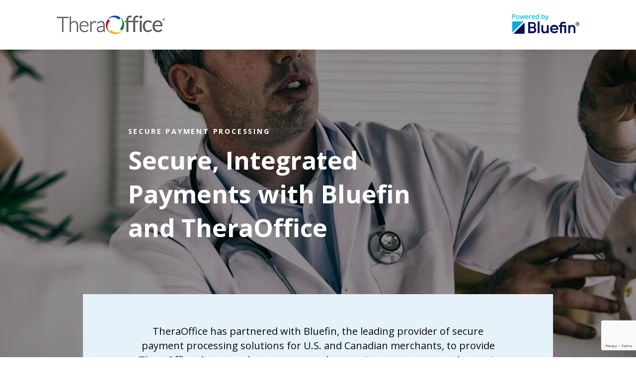

--- FILE ---
content_type: text/html; charset=UTF-8
request_url: https://www.bluefinpartner.com/theraoffice/
body_size: 24099
content:
<!DOCTYPE html>
<!--[if !(IE 6) | !(IE 7) | !(IE 8)  ]><!-->
<html lang="en-US" prefix="og: https://ogp.me/ns#" class="no-js">
<!--<![endif]-->
<head>
	<meta charset="UTF-8" />
<script>
var gform;gform||(document.addEventListener("gform_main_scripts_loaded",function(){gform.scriptsLoaded=!0}),document.addEventListener("gform/theme/scripts_loaded",function(){gform.themeScriptsLoaded=!0}),window.addEventListener("DOMContentLoaded",function(){gform.domLoaded=!0}),gform={domLoaded:!1,scriptsLoaded:!1,themeScriptsLoaded:!1,isFormEditor:()=>"function"==typeof InitializeEditor,callIfLoaded:function(o){return!(!gform.domLoaded||!gform.scriptsLoaded||!gform.themeScriptsLoaded&&!gform.isFormEditor()||(gform.isFormEditor()&&console.warn("The use of gform.initializeOnLoaded() is deprecated in the form editor context and will be removed in Gravity Forms 3.1."),o(),0))},initializeOnLoaded:function(o){gform.callIfLoaded(o)||(document.addEventListener("gform_main_scripts_loaded",()=>{gform.scriptsLoaded=!0,gform.callIfLoaded(o)}),document.addEventListener("gform/theme/scripts_loaded",()=>{gform.themeScriptsLoaded=!0,gform.callIfLoaded(o)}),window.addEventListener("DOMContentLoaded",()=>{gform.domLoaded=!0,gform.callIfLoaded(o)}))},hooks:{action:{},filter:{}},addAction:function(o,r,e,t){gform.addHook("action",o,r,e,t)},addFilter:function(o,r,e,t){gform.addHook("filter",o,r,e,t)},doAction:function(o){gform.doHook("action",o,arguments)},applyFilters:function(o){return gform.doHook("filter",o,arguments)},removeAction:function(o,r){gform.removeHook("action",o,r)},removeFilter:function(o,r,e){gform.removeHook("filter",o,r,e)},addHook:function(o,r,e,t,n){null==gform.hooks[o][r]&&(gform.hooks[o][r]=[]);var d=gform.hooks[o][r];null==n&&(n=r+"_"+d.length),gform.hooks[o][r].push({tag:n,callable:e,priority:t=null==t?10:t})},doHook:function(r,o,e){var t;if(e=Array.prototype.slice.call(e,1),null!=gform.hooks[r][o]&&((o=gform.hooks[r][o]).sort(function(o,r){return o.priority-r.priority}),o.forEach(function(o){"function"!=typeof(t=o.callable)&&(t=window[t]),"action"==r?t.apply(null,e):e[0]=t.apply(null,e)})),"filter"==r)return e[0]},removeHook:function(o,r,t,n){var e;null!=gform.hooks[o][r]&&(e=(e=gform.hooks[o][r]).filter(function(o,r,e){return!!(null!=n&&n!=o.tag||null!=t&&t!=o.priority)}),gform.hooks[o][r]=e)}});
</script>

				<meta name="viewport" content="width=device-width, initial-scale=1, maximum-scale=1, user-scalable=0"/>
			<meta name="theme-color" content="#00a9e0"/>	<link rel="profile" href="https://gmpg.org/xfn/11" />
		<style>img:is([sizes="auto" i], [sizes^="auto," i]) { contain-intrinsic-size: 3000px 1500px }</style>
	
<!-- Search Engine Optimization by Rank Math - https://rankmath.com/ -->
<title>Bluefin: Security for your Payment Transactions</title>
<meta name="description" content="Bluefin | The leading provider of secure payment technology for enterprises and SMBs worldwide"/>
<meta name="robots" content="nofollow, noindex"/>
<meta property="og:locale" content="en_US" />
<meta property="og:type" content="article" />
<meta property="og:title" content="Bluefin: Security for your Payment Transactions" />
<meta property="og:description" content="Bluefin | The leading provider of secure payment technology for enterprises and SMBs worldwide" />
<meta property="og:url" content="https://www.bluefinpartner.com/theraoffice/" />
<meta property="og:site_name" content="Bluefin Payment Systems" />
<meta property="article:publisher" content="https://www.facebook.com/BluefinPayments/" />
<meta property="og:updated_time" content="2024-02-22T17:15:00-05:00" />
<meta property="article:published_time" content="2022-10-20T16:20:20-04:00" />
<meta property="article:modified_time" content="2024-02-22T17:15:00-05:00" />
<meta name="twitter:card" content="summary_large_image" />
<meta name="twitter:title" content="Bluefin: Security for your Payment Transactions" />
<meta name="twitter:description" content="Bluefin | The leading provider of secure payment technology for enterprises and SMBs worldwide" />
<meta name="twitter:site" content="@BluefinPayments" />
<meta name="twitter:creator" content="@BluefinPayments" />
<meta name="twitter:label1" content="Time to read" />
<meta name="twitter:data1" content="9 minutes" />
<script type="application/ld+json" class="rank-math-schema">{"@context":"https://schema.org","@graph":[{"@type":"Organization","@id":"https://www.bluefinpartner.com/#organization","name":"Bluefin","url":"https://www.bluefinpartner.com","sameAs":["https://www.facebook.com/BluefinPayments/","https://twitter.com/BluefinPayments"],"logo":{"@type":"ImageObject","@id":"https://www.bluefinpartner.com/#logo","url":"https://www.bluefinpartner.com/wp-content/uploads/2021/10/Bluefin-svg.svg","contentUrl":"https://www.bluefinpartner.com/wp-content/uploads/2021/10/Bluefin-svg.svg","caption":"Bluefin Payment Systems","inLanguage":"en-US","width":"0","height":"0"}},{"@type":"WebSite","@id":"https://www.bluefinpartner.com/#website","url":"https://www.bluefinpartner.com","name":"Bluefin Payment Systems","publisher":{"@id":"https://www.bluefinpartner.com/#organization"},"inLanguage":"en-US"},{"@type":"ImageObject","@id":"https://www.bluefinpartner.com/wp-content/uploads/2021/10/Bluefin-icon-bw-svg.svg","url":"https://www.bluefinpartner.com/wp-content/uploads/2021/10/Bluefin-icon-bw-svg.svg","width":"200","height":"200","inLanguage":"en-US"},{"@type":"WebPage","@id":"https://www.bluefinpartner.com/theraoffice/#webpage","url":"https://www.bluefinpartner.com/theraoffice/","name":"Bluefin: Security for your Payment Transactions","datePublished":"2022-10-20T16:20:20-04:00","dateModified":"2024-02-22T17:15:00-05:00","isPartOf":{"@id":"https://www.bluefinpartner.com/#website"},"primaryImageOfPage":{"@id":"https://www.bluefinpartner.com/wp-content/uploads/2021/10/Bluefin-icon-bw-svg.svg"},"inLanguage":"en-US"},{"@type":"Person","@id":"https://www.bluefinpartner.com/theraoffice/#author","name":"Bluefin Payment Systems","image":{"@type":"ImageObject","@id":"https://secure.gravatar.com/avatar/94aa9a19109323dc92600844a7027968b51a689e57e6ed5a7ca816f952ef11b1?s=96&amp;d=mm&amp;r=g","url":"https://secure.gravatar.com/avatar/94aa9a19109323dc92600844a7027968b51a689e57e6ed5a7ca816f952ef11b1?s=96&amp;d=mm&amp;r=g","caption":"Bluefin Payment Systems","inLanguage":"en-US"},"worksFor":{"@id":"https://www.bluefinpartner.com/#organization"}},{"@type":"Article","headline":"Bluefin: Security for your Payment Transactions","keywords":"bluefin","datePublished":"2022-10-20T16:20:20-04:00","dateModified":"2024-02-22T17:15:00-05:00","author":{"@id":"https://www.bluefinpartner.com/theraoffice/#author","name":"Bluefin Payment Systems"},"publisher":{"@id":"https://www.bluefinpartner.com/#organization"},"description":"Bluefin | The leading provider of secure payment technology for enterprises and SMBs worldwide","name":"Bluefin: Security for your Payment Transactions","@id":"https://www.bluefinpartner.com/theraoffice/#richSnippet","isPartOf":{"@id":"https://www.bluefinpartner.com/theraoffice/#webpage"},"image":{"@id":"https://www.bluefinpartner.com/wp-content/uploads/2021/10/Bluefin-icon-bw-svg.svg"},"inLanguage":"en-US","mainEntityOfPage":{"@id":"https://www.bluefinpartner.com/theraoffice/#webpage"}}]}</script>
<!-- /Rank Math WordPress SEO plugin -->

<link rel='dns-prefetch' href='//www.google.com' />
<link rel='dns-prefetch' href='//www.googletagmanager.com' />
<link rel='dns-prefetch' href='//fonts.googleapis.com' />
<link rel="alternate" type="application/rss+xml" title="Bluefin Partners &raquo; Feed" href="https://www.bluefinpartner.com/feed/" />
<link rel="alternate" type="application/rss+xml" title="Bluefin Partners &raquo; Comments Feed" href="https://www.bluefinpartner.com/comments/feed/" />
<script>
window._wpemojiSettings = {"baseUrl":"https:\/\/s.w.org\/images\/core\/emoji\/16.0.1\/72x72\/","ext":".png","svgUrl":"https:\/\/s.w.org\/images\/core\/emoji\/16.0.1\/svg\/","svgExt":".svg","source":{"concatemoji":"https:\/\/www.bluefinpartner.com\/wp-includes\/js\/wp-emoji-release.min.js?ver=6.8.3"}};
/*! This file is auto-generated */
!function(s,n){var o,i,e;function c(e){try{var t={supportTests:e,timestamp:(new Date).valueOf()};sessionStorage.setItem(o,JSON.stringify(t))}catch(e){}}function p(e,t,n){e.clearRect(0,0,e.canvas.width,e.canvas.height),e.fillText(t,0,0);var t=new Uint32Array(e.getImageData(0,0,e.canvas.width,e.canvas.height).data),a=(e.clearRect(0,0,e.canvas.width,e.canvas.height),e.fillText(n,0,0),new Uint32Array(e.getImageData(0,0,e.canvas.width,e.canvas.height).data));return t.every(function(e,t){return e===a[t]})}function u(e,t){e.clearRect(0,0,e.canvas.width,e.canvas.height),e.fillText(t,0,0);for(var n=e.getImageData(16,16,1,1),a=0;a<n.data.length;a++)if(0!==n.data[a])return!1;return!0}function f(e,t,n,a){switch(t){case"flag":return n(e,"\ud83c\udff3\ufe0f\u200d\u26a7\ufe0f","\ud83c\udff3\ufe0f\u200b\u26a7\ufe0f")?!1:!n(e,"\ud83c\udde8\ud83c\uddf6","\ud83c\udde8\u200b\ud83c\uddf6")&&!n(e,"\ud83c\udff4\udb40\udc67\udb40\udc62\udb40\udc65\udb40\udc6e\udb40\udc67\udb40\udc7f","\ud83c\udff4\u200b\udb40\udc67\u200b\udb40\udc62\u200b\udb40\udc65\u200b\udb40\udc6e\u200b\udb40\udc67\u200b\udb40\udc7f");case"emoji":return!a(e,"\ud83e\udedf")}return!1}function g(e,t,n,a){var r="undefined"!=typeof WorkerGlobalScope&&self instanceof WorkerGlobalScope?new OffscreenCanvas(300,150):s.createElement("canvas"),o=r.getContext("2d",{willReadFrequently:!0}),i=(o.textBaseline="top",o.font="600 32px Arial",{});return e.forEach(function(e){i[e]=t(o,e,n,a)}),i}function t(e){var t=s.createElement("script");t.src=e,t.defer=!0,s.head.appendChild(t)}"undefined"!=typeof Promise&&(o="wpEmojiSettingsSupports",i=["flag","emoji"],n.supports={everything:!0,everythingExceptFlag:!0},e=new Promise(function(e){s.addEventListener("DOMContentLoaded",e,{once:!0})}),new Promise(function(t){var n=function(){try{var e=JSON.parse(sessionStorage.getItem(o));if("object"==typeof e&&"number"==typeof e.timestamp&&(new Date).valueOf()<e.timestamp+604800&&"object"==typeof e.supportTests)return e.supportTests}catch(e){}return null}();if(!n){if("undefined"!=typeof Worker&&"undefined"!=typeof OffscreenCanvas&&"undefined"!=typeof URL&&URL.createObjectURL&&"undefined"!=typeof Blob)try{var e="postMessage("+g.toString()+"("+[JSON.stringify(i),f.toString(),p.toString(),u.toString()].join(",")+"));",a=new Blob([e],{type:"text/javascript"}),r=new Worker(URL.createObjectURL(a),{name:"wpTestEmojiSupports"});return void(r.onmessage=function(e){c(n=e.data),r.terminate(),t(n)})}catch(e){}c(n=g(i,f,p,u))}t(n)}).then(function(e){for(var t in e)n.supports[t]=e[t],n.supports.everything=n.supports.everything&&n.supports[t],"flag"!==t&&(n.supports.everythingExceptFlag=n.supports.everythingExceptFlag&&n.supports[t]);n.supports.everythingExceptFlag=n.supports.everythingExceptFlag&&!n.supports.flag,n.DOMReady=!1,n.readyCallback=function(){n.DOMReady=!0}}).then(function(){return e}).then(function(){var e;n.supports.everything||(n.readyCallback(),(e=n.source||{}).concatemoji?t(e.concatemoji):e.wpemoji&&e.twemoji&&(t(e.twemoji),t(e.wpemoji)))}))}((window,document),window._wpemojiSettings);
</script>
<style id='wp-emoji-styles-inline-css'>

	img.wp-smiley, img.emoji {
		display: inline !important;
		border: none !important;
		box-shadow: none !important;
		height: 1em !important;
		width: 1em !important;
		margin: 0 0.07em !important;
		vertical-align: -0.1em !important;
		background: none !important;
		padding: 0 !important;
	}
</style>
<style id='classic-theme-styles-inline-css'>
/*! This file is auto-generated */
.wp-block-button__link{color:#fff;background-color:#32373c;border-radius:9999px;box-shadow:none;text-decoration:none;padding:calc(.667em + 2px) calc(1.333em + 2px);font-size:1.125em}.wp-block-file__button{background:#32373c;color:#fff;text-decoration:none}
</style>
<style id='global-styles-inline-css'>
:root{--wp--preset--aspect-ratio--square: 1;--wp--preset--aspect-ratio--4-3: 4/3;--wp--preset--aspect-ratio--3-4: 3/4;--wp--preset--aspect-ratio--3-2: 3/2;--wp--preset--aspect-ratio--2-3: 2/3;--wp--preset--aspect-ratio--16-9: 16/9;--wp--preset--aspect-ratio--9-16: 9/16;--wp--preset--color--black: #000000;--wp--preset--color--cyan-bluish-gray: #abb8c3;--wp--preset--color--white: #FFF;--wp--preset--color--pale-pink: #f78da7;--wp--preset--color--vivid-red: #cf2e2e;--wp--preset--color--luminous-vivid-orange: #ff6900;--wp--preset--color--luminous-vivid-amber: #fcb900;--wp--preset--color--light-green-cyan: #7bdcb5;--wp--preset--color--vivid-green-cyan: #00d084;--wp--preset--color--pale-cyan-blue: #8ed1fc;--wp--preset--color--vivid-cyan-blue: #0693e3;--wp--preset--color--vivid-purple: #9b51e0;--wp--preset--color--accent: #00a9e0;--wp--preset--color--dark-gray: #111;--wp--preset--color--light-gray: #767676;--wp--preset--gradient--vivid-cyan-blue-to-vivid-purple: linear-gradient(135deg,rgba(6,147,227,1) 0%,rgb(155,81,224) 100%);--wp--preset--gradient--light-green-cyan-to-vivid-green-cyan: linear-gradient(135deg,rgb(122,220,180) 0%,rgb(0,208,130) 100%);--wp--preset--gradient--luminous-vivid-amber-to-luminous-vivid-orange: linear-gradient(135deg,rgba(252,185,0,1) 0%,rgba(255,105,0,1) 100%);--wp--preset--gradient--luminous-vivid-orange-to-vivid-red: linear-gradient(135deg,rgba(255,105,0,1) 0%,rgb(207,46,46) 100%);--wp--preset--gradient--very-light-gray-to-cyan-bluish-gray: linear-gradient(135deg,rgb(238,238,238) 0%,rgb(169,184,195) 100%);--wp--preset--gradient--cool-to-warm-spectrum: linear-gradient(135deg,rgb(74,234,220) 0%,rgb(151,120,209) 20%,rgb(207,42,186) 40%,rgb(238,44,130) 60%,rgb(251,105,98) 80%,rgb(254,248,76) 100%);--wp--preset--gradient--blush-light-purple: linear-gradient(135deg,rgb(255,206,236) 0%,rgb(152,150,240) 100%);--wp--preset--gradient--blush-bordeaux: linear-gradient(135deg,rgb(254,205,165) 0%,rgb(254,45,45) 50%,rgb(107,0,62) 100%);--wp--preset--gradient--luminous-dusk: linear-gradient(135deg,rgb(255,203,112) 0%,rgb(199,81,192) 50%,rgb(65,88,208) 100%);--wp--preset--gradient--pale-ocean: linear-gradient(135deg,rgb(255,245,203) 0%,rgb(182,227,212) 50%,rgb(51,167,181) 100%);--wp--preset--gradient--electric-grass: linear-gradient(135deg,rgb(202,248,128) 0%,rgb(113,206,126) 100%);--wp--preset--gradient--midnight: linear-gradient(135deg,rgb(2,3,129) 0%,rgb(40,116,252) 100%);--wp--preset--font-size--small: 13px;--wp--preset--font-size--medium: 20px;--wp--preset--font-size--large: 36px;--wp--preset--font-size--x-large: 42px;--wp--preset--spacing--20: 0.44rem;--wp--preset--spacing--30: 0.67rem;--wp--preset--spacing--40: 1rem;--wp--preset--spacing--50: 1.5rem;--wp--preset--spacing--60: 2.25rem;--wp--preset--spacing--70: 3.38rem;--wp--preset--spacing--80: 5.06rem;--wp--preset--shadow--natural: 6px 6px 9px rgba(0, 0, 0, 0.2);--wp--preset--shadow--deep: 12px 12px 50px rgba(0, 0, 0, 0.4);--wp--preset--shadow--sharp: 6px 6px 0px rgba(0, 0, 0, 0.2);--wp--preset--shadow--outlined: 6px 6px 0px -3px rgba(255, 255, 255, 1), 6px 6px rgba(0, 0, 0, 1);--wp--preset--shadow--crisp: 6px 6px 0px rgba(0, 0, 0, 1);}:where(.is-layout-flex){gap: 0.5em;}:where(.is-layout-grid){gap: 0.5em;}body .is-layout-flex{display: flex;}.is-layout-flex{flex-wrap: wrap;align-items: center;}.is-layout-flex > :is(*, div){margin: 0;}body .is-layout-grid{display: grid;}.is-layout-grid > :is(*, div){margin: 0;}:where(.wp-block-columns.is-layout-flex){gap: 2em;}:where(.wp-block-columns.is-layout-grid){gap: 2em;}:where(.wp-block-post-template.is-layout-flex){gap: 1.25em;}:where(.wp-block-post-template.is-layout-grid){gap: 1.25em;}.has-black-color{color: var(--wp--preset--color--black) !important;}.has-cyan-bluish-gray-color{color: var(--wp--preset--color--cyan-bluish-gray) !important;}.has-white-color{color: var(--wp--preset--color--white) !important;}.has-pale-pink-color{color: var(--wp--preset--color--pale-pink) !important;}.has-vivid-red-color{color: var(--wp--preset--color--vivid-red) !important;}.has-luminous-vivid-orange-color{color: var(--wp--preset--color--luminous-vivid-orange) !important;}.has-luminous-vivid-amber-color{color: var(--wp--preset--color--luminous-vivid-amber) !important;}.has-light-green-cyan-color{color: var(--wp--preset--color--light-green-cyan) !important;}.has-vivid-green-cyan-color{color: var(--wp--preset--color--vivid-green-cyan) !important;}.has-pale-cyan-blue-color{color: var(--wp--preset--color--pale-cyan-blue) !important;}.has-vivid-cyan-blue-color{color: var(--wp--preset--color--vivid-cyan-blue) !important;}.has-vivid-purple-color{color: var(--wp--preset--color--vivid-purple) !important;}.has-black-background-color{background-color: var(--wp--preset--color--black) !important;}.has-cyan-bluish-gray-background-color{background-color: var(--wp--preset--color--cyan-bluish-gray) !important;}.has-white-background-color{background-color: var(--wp--preset--color--white) !important;}.has-pale-pink-background-color{background-color: var(--wp--preset--color--pale-pink) !important;}.has-vivid-red-background-color{background-color: var(--wp--preset--color--vivid-red) !important;}.has-luminous-vivid-orange-background-color{background-color: var(--wp--preset--color--luminous-vivid-orange) !important;}.has-luminous-vivid-amber-background-color{background-color: var(--wp--preset--color--luminous-vivid-amber) !important;}.has-light-green-cyan-background-color{background-color: var(--wp--preset--color--light-green-cyan) !important;}.has-vivid-green-cyan-background-color{background-color: var(--wp--preset--color--vivid-green-cyan) !important;}.has-pale-cyan-blue-background-color{background-color: var(--wp--preset--color--pale-cyan-blue) !important;}.has-vivid-cyan-blue-background-color{background-color: var(--wp--preset--color--vivid-cyan-blue) !important;}.has-vivid-purple-background-color{background-color: var(--wp--preset--color--vivid-purple) !important;}.has-black-border-color{border-color: var(--wp--preset--color--black) !important;}.has-cyan-bluish-gray-border-color{border-color: var(--wp--preset--color--cyan-bluish-gray) !important;}.has-white-border-color{border-color: var(--wp--preset--color--white) !important;}.has-pale-pink-border-color{border-color: var(--wp--preset--color--pale-pink) !important;}.has-vivid-red-border-color{border-color: var(--wp--preset--color--vivid-red) !important;}.has-luminous-vivid-orange-border-color{border-color: var(--wp--preset--color--luminous-vivid-orange) !important;}.has-luminous-vivid-amber-border-color{border-color: var(--wp--preset--color--luminous-vivid-amber) !important;}.has-light-green-cyan-border-color{border-color: var(--wp--preset--color--light-green-cyan) !important;}.has-vivid-green-cyan-border-color{border-color: var(--wp--preset--color--vivid-green-cyan) !important;}.has-pale-cyan-blue-border-color{border-color: var(--wp--preset--color--pale-cyan-blue) !important;}.has-vivid-cyan-blue-border-color{border-color: var(--wp--preset--color--vivid-cyan-blue) !important;}.has-vivid-purple-border-color{border-color: var(--wp--preset--color--vivid-purple) !important;}.has-vivid-cyan-blue-to-vivid-purple-gradient-background{background: var(--wp--preset--gradient--vivid-cyan-blue-to-vivid-purple) !important;}.has-light-green-cyan-to-vivid-green-cyan-gradient-background{background: var(--wp--preset--gradient--light-green-cyan-to-vivid-green-cyan) !important;}.has-luminous-vivid-amber-to-luminous-vivid-orange-gradient-background{background: var(--wp--preset--gradient--luminous-vivid-amber-to-luminous-vivid-orange) !important;}.has-luminous-vivid-orange-to-vivid-red-gradient-background{background: var(--wp--preset--gradient--luminous-vivid-orange-to-vivid-red) !important;}.has-very-light-gray-to-cyan-bluish-gray-gradient-background{background: var(--wp--preset--gradient--very-light-gray-to-cyan-bluish-gray) !important;}.has-cool-to-warm-spectrum-gradient-background{background: var(--wp--preset--gradient--cool-to-warm-spectrum) !important;}.has-blush-light-purple-gradient-background{background: var(--wp--preset--gradient--blush-light-purple) !important;}.has-blush-bordeaux-gradient-background{background: var(--wp--preset--gradient--blush-bordeaux) !important;}.has-luminous-dusk-gradient-background{background: var(--wp--preset--gradient--luminous-dusk) !important;}.has-pale-ocean-gradient-background{background: var(--wp--preset--gradient--pale-ocean) !important;}.has-electric-grass-gradient-background{background: var(--wp--preset--gradient--electric-grass) !important;}.has-midnight-gradient-background{background: var(--wp--preset--gradient--midnight) !important;}.has-small-font-size{font-size: var(--wp--preset--font-size--small) !important;}.has-medium-font-size{font-size: var(--wp--preset--font-size--medium) !important;}.has-large-font-size{font-size: var(--wp--preset--font-size--large) !important;}.has-x-large-font-size{font-size: var(--wp--preset--font-size--x-large) !important;}
:where(.wp-block-post-template.is-layout-flex){gap: 1.25em;}:where(.wp-block-post-template.is-layout-grid){gap: 1.25em;}
:where(.wp-block-columns.is-layout-flex){gap: 2em;}:where(.wp-block-columns.is-layout-grid){gap: 2em;}
:root :where(.wp-block-pullquote){font-size: 1.5em;line-height: 1.6;}
</style>
<link rel='stylesheet' id='the7-font-css' href='https://www.bluefinpartner.com/wp-content/themes/dt-the7/fonts/icomoon-the7-font/icomoon-the7-font.min.css?ver=12.10.0.1' media='all' />
<link rel='stylesheet' id='the7-awesome-fonts-css' href='https://www.bluefinpartner.com/wp-content/themes/dt-the7/fonts/FontAwesome/css/all.min.css?ver=12.10.0.1' media='all' />
<link rel='stylesheet' id='the7-awesome-fonts-back-css' href='https://www.bluefinpartner.com/wp-content/themes/dt-the7/fonts/FontAwesome/back-compat.min.css?ver=12.10.0.1' media='all' />
<link rel='stylesheet' id='the7-Defaults-css' href='https://www.bluefinpartner.com/wp-content/uploads/smile_fonts/Defaults/Defaults.css?ver=6.8.3' media='all' />
<link rel='stylesheet' id='js_composer_front-css' href='//www.bluefinpartner.com/wp-content/uploads/js_composer/js_composer_front_custom.css?ver=8.7.2' media='all' />
<link rel='stylesheet' id='gform_basic-css' href='https://www.bluefinpartner.com/wp-content/plugins/gravityforms/assets/css/dist/basic.min.css?ver=2.9.24' media='all' />
<link rel='stylesheet' id='gform_theme_components-css' href='https://www.bluefinpartner.com/wp-content/plugins/gravityforms/assets/css/dist/theme-components.min.css?ver=2.9.24' media='all' />
<link rel='stylesheet' id='gform_theme-css' href='https://www.bluefinpartner.com/wp-content/plugins/gravityforms/assets/css/dist/theme.min.css?ver=2.9.24' media='all' />
<link rel='stylesheet' id='dt-web-fonts-css' href='https://fonts.googleapis.com/css?family=Open+Sans:400,400normal,600,700%7CRoboto:400,600,700%7CAbril+Fatface:400,600,700' media='all' />
<link rel='stylesheet' id='dt-main-css' href='https://www.bluefinpartner.com/wp-content/themes/dt-the7/css/main.min.css?ver=12.10.0.1' media='all' />
<link rel='stylesheet' id='the7-custom-scrollbar-css' href='https://www.bluefinpartner.com/wp-content/themes/dt-the7/lib/custom-scrollbar/custom-scrollbar.min.css?ver=12.10.0.1' media='all' />
<link rel='stylesheet' id='the7-wpbakery-css' href='https://www.bluefinpartner.com/wp-content/themes/dt-the7/css/wpbakery.min.css?ver=12.10.0.1' media='all' />
<link rel='stylesheet' id='the7-core-css' href='https://www.bluefinpartner.com/wp-content/plugins/dt-the7-core/assets/css/post-type.min.css?ver=2.7.12' media='all' />
<link rel='stylesheet' id='the7-css-vars-css' href='https://www.bluefinpartner.com/wp-content/uploads/the7-css/css-vars.css?ver=0a366cae6d88' media='all' />
<link rel='stylesheet' id='dt-custom-css' href='https://www.bluefinpartner.com/wp-content/uploads/the7-css/custom.css?ver=0a366cae6d88' media='all' />
<link rel='stylesheet' id='dt-media-css' href='https://www.bluefinpartner.com/wp-content/uploads/the7-css/media.css?ver=0a366cae6d88' media='all' />
<link rel='stylesheet' id='the7-mega-menu-css' href='https://www.bluefinpartner.com/wp-content/uploads/the7-css/mega-menu.css?ver=0a366cae6d88' media='all' />
<link rel='stylesheet' id='the7-elements-css' href='https://www.bluefinpartner.com/wp-content/uploads/the7-css/post-type-dynamic.css?ver=0a366cae6d88' media='all' />
<link rel='stylesheet' id='style-css' href='https://www.bluefinpartner.com/wp-content/themes/dt-the7/style.css?ver=12.10.0.1' media='all' />
<link rel='stylesheet' id='ultimate-vc-addons-style-min-css' href='https://www.bluefinpartner.com/wp-content/plugins/Ultimate_VC_Addons/assets/min-css/ultimate.min.css?ver=3.21.2' media='all' />
<script src="https://www.bluefinpartner.com/wp-includes/js/jquery/jquery.min.js?ver=3.7.1" id="jquery-core-js"></script>
<script src="https://www.bluefinpartner.com/wp-includes/js/jquery/jquery-migrate.min.js?ver=3.4.1" id="jquery-migrate-js"></script>
<script defer='defer' src="https://www.bluefinpartner.com/wp-content/plugins/gravityforms/js/jquery.json.min.js?ver=2.9.24" id="gform_json-js"></script>
<script id="gform_gravityforms-js-extra">
var gf_global = {"gf_currency_config":{"name":"U.S. Dollar","symbol_left":"$","symbol_right":"","symbol_padding":"","thousand_separator":",","decimal_separator":".","decimals":2,"code":"USD"},"base_url":"https:\/\/www.bluefinpartner.com\/wp-content\/plugins\/gravityforms","number_formats":[],"spinnerUrl":"https:\/\/www.bluefinpartner.com\/wp-content\/plugins\/gravityforms\/images\/spinner.svg","version_hash":"d4cd30d138338e2c2881c912b66cb680","strings":{"newRowAdded":"New row added.","rowRemoved":"Row removed","formSaved":"The form has been saved.  The content contains the link to return and complete the form."}};
var gform_i18n = {"datepicker":{"days":{"monday":"Mo","tuesday":"Tu","wednesday":"We","thursday":"Th","friday":"Fr","saturday":"Sa","sunday":"Su"},"months":{"january":"January","february":"February","march":"March","april":"April","may":"May","june":"June","july":"July","august":"August","september":"September","october":"October","november":"November","december":"December"},"firstDay":1,"iconText":"Select date"}};
var gf_legacy_multi = {"35":""};
var gform_gravityforms = {"strings":{"invalid_file_extension":"This type of file is not allowed. Must be one of the following:","delete_file":"Delete this file","in_progress":"in progress","file_exceeds_limit":"File exceeds size limit","illegal_extension":"This type of file is not allowed.","max_reached":"Maximum number of files reached","unknown_error":"There was a problem while saving the file on the server","currently_uploading":"Please wait for the uploading to complete","cancel":"Cancel","cancel_upload":"Cancel this upload","cancelled":"Cancelled","error":"Error","message":"Message"},"vars":{"images_url":"https:\/\/www.bluefinpartner.com\/wp-content\/plugins\/gravityforms\/images"}};
</script>
<script defer='defer' src="https://www.bluefinpartner.com/wp-content/plugins/gravityforms/js/gravityforms.min.js?ver=2.9.24" id="gform_gravityforms-js"></script>
<script id="gform_conditional_logic-js-extra">
var gf_legacy = {"is_legacy":""};
</script>
<script defer='defer' src="https://www.bluefinpartner.com/wp-content/plugins/gravityforms/js/conditional_logic.min.js?ver=2.9.24" id="gform_conditional_logic-js"></script>
<script defer='defer' src="https://www.bluefinpartner.com/wp-content/plugins/gravityforms/assets/js/dist/utils.min.js?ver=48a3755090e76a154853db28fc254681" id="gform_gravityforms_utils-js"></script>
<script id="dt-above-fold-js-extra">
var dtLocal = {"themeUrl":"https:\/\/www.bluefinpartner.com\/wp-content\/themes\/dt-the7","passText":"To view this protected post, enter the password below:","moreButtonText":{"loading":"Loading...","loadMore":"Load more"},"postID":"10605","ajaxurl":"https:\/\/www.bluefinpartner.com\/wp-admin\/admin-ajax.php","REST":{"baseUrl":"https:\/\/www.bluefinpartner.com\/wp-json\/the7\/v1","endpoints":{"sendMail":"\/send-mail"}},"contactMessages":{"required":"One or more fields have an error. Please check and try again.","terms":"Please accept the privacy policy.","fillTheCaptchaError":"Please, fill the captcha."},"captchaSiteKey":"","ajaxNonce":"e6e1f355fd","pageData":{"type":"page","template":"microsite","layout":null},"themeSettings":{"smoothScroll":"off","lazyLoading":false,"desktopHeader":{"height":100},"ToggleCaptionEnabled":"disabled","ToggleCaption":"Navigation","floatingHeader":{"showAfter":150,"showMenu":false,"height":60,"logo":{"showLogo":true,"html":"<img class=\" preload-me\" src=\"https:\/\/www.bluefinpartner.com\/wp-content\/uploads\/2017\/10\/bluefin-logo-30-17.png\" srcset=\"https:\/\/www.bluefinpartner.com\/wp-content\/uploads\/2017\/10\/bluefin-logo-30-17.png 94w, https:\/\/www.bluefinpartner.com\/wp-content\/uploads\/2017\/10\/bluefin-logo-50-17.png 155w\" width=\"94\" height=\"30\"   sizes=\"94px\" alt=\"Bluefin Partners\" \/>","url":"https:\/\/www.theraoffice.com\/"}},"topLine":{"floatingTopLine":{"logo":{"showLogo":false,"html":""}}},"mobileHeader":{"firstSwitchPoint":1050,"secondSwitchPoint":400,"firstSwitchPointHeight":60,"secondSwitchPointHeight":60,"mobileToggleCaptionEnabled":"disabled","mobileToggleCaption":"Menu"},"stickyMobileHeaderFirstSwitch":{"logo":{"html":"<img class=\" preload-me\" src=\"https:\/\/www.bluefinpartner.com\/wp-content\/uploads\/2022\/10\/Theraoffice-40.png\" srcset=\"https:\/\/www.bluefinpartner.com\/wp-content\/uploads\/2022\/10\/Theraoffice-40.png 219w, https:\/\/www.bluefinpartner.com\/wp-content\/uploads\/2022\/10\/Theraoffice-80.png 439w\" width=\"219\" height=\"40\"   sizes=\"219px\" alt=\"Bluefin Partners\" \/>"}},"stickyMobileHeaderSecondSwitch":{"logo":{"html":"<img class=\" preload-me\" src=\"https:\/\/www.bluefinpartner.com\/wp-content\/uploads\/2022\/10\/Theraoffice-40.png\" srcset=\"https:\/\/www.bluefinpartner.com\/wp-content\/uploads\/2022\/10\/Theraoffice-40.png 219w, https:\/\/www.bluefinpartner.com\/wp-content\/uploads\/2022\/10\/Theraoffice-80.png 439w\" width=\"219\" height=\"40\"   sizes=\"219px\" alt=\"Bluefin Partners\" \/>"}},"sidebar":{"switchPoint":990},"boxedWidth":"1600px"},"VCMobileScreenWidth":"768"};
var dtShare = {"shareButtonText":{"facebook":"Share on Facebook","twitter":"Share on X","pinterest":"Pin it","linkedin":"Share on Linkedin","whatsapp":"Share on Whatsapp"},"overlayOpacity":"75"};
</script>
<script src="https://www.bluefinpartner.com/wp-content/themes/dt-the7/js/above-the-fold.min.js?ver=12.10.0.1" id="dt-above-fold-js"></script>

<!-- Google tag (gtag.js) snippet added by Site Kit -->
<!-- Google Analytics snippet added by Site Kit -->
<script src="https://www.googletagmanager.com/gtag/js?id=GT-55B7QM2" id="google_gtagjs-js" async></script>
<script id="google_gtagjs-js-after">
window.dataLayer = window.dataLayer || [];function gtag(){dataLayer.push(arguments);}
gtag("set","linker",{"domains":["www.bluefinpartner.com"]});
gtag("js", new Date());
gtag("set", "developer_id.dZTNiMT", true);
gtag("config", "GT-55B7QM2");
</script>
<script src="https://www.bluefinpartner.com/wp-includes/js/jquery/ui/core.min.js?ver=1.13.3" id="jquery-ui-core-js"></script>
<script src="https://www.bluefinpartner.com/wp-content/plugins/Ultimate_VC_Addons/assets/min-js/ultimate.min.js?ver=3.21.2" id="ultimate-vc-addons-script-js"></script>
<script src="https://www.bluefinpartner.com/wp-content/plugins/Ultimate_VC_Addons/assets/min-js/ultimate_bg.min.js?ver=3.21.2" id="ultimate-vc-addons-row-bg-js"></script>
<script></script><link rel="https://api.w.org/" href="https://www.bluefinpartner.com/wp-json/" /><link rel="alternate" title="JSON" type="application/json" href="https://www.bluefinpartner.com/wp-json/wp/v2/pages/10605" /><link rel="EditURI" type="application/rsd+xml" title="RSD" href="https://www.bluefinpartner.com/xmlrpc.php?rsd" />
<meta name="generator" content="WordPress 6.8.3" />
<link rel='shortlink' href='https://www.bluefinpartner.com/?p=10605' />
<link rel="alternate" title="oEmbed (JSON)" type="application/json+oembed" href="https://www.bluefinpartner.com/wp-json/oembed/1.0/embed?url=https%3A%2F%2Fwww.bluefinpartner.com%2Ftheraoffice%2F" />
<link rel="alternate" title="oEmbed (XML)" type="text/xml+oembed" href="https://www.bluefinpartner.com/wp-json/oembed/1.0/embed?url=https%3A%2F%2Fwww.bluefinpartner.com%2Ftheraoffice%2F&#038;format=xml" />
<meta name="generator" content="Site Kit by Google 1.165.0" /><style>.recentcomments a{display:inline !important;padding:0 !important;margin:0 !important;}</style><meta name="generator" content="Powered by WPBakery Page Builder - drag and drop page builder for WordPress."/>

<!-- Google Tag Manager snippet added by Site Kit -->
<script>
			( function( w, d, s, l, i ) {
				w[l] = w[l] || [];
				w[l].push( {'gtm.start': new Date().getTime(), event: 'gtm.js'} );
				var f = d.getElementsByTagName( s )[0],
					j = d.createElement( s ), dl = l != 'dataLayer' ? '&l=' + l : '';
				j.async = true;
				j.src = 'https://www.googletagmanager.com/gtm.js?id=' + i + dl;
				f.parentNode.insertBefore( j, f );
			} )( window, document, 'script', 'dataLayer', 'GTM-KFCTXGD' );
			
</script>

<!-- End Google Tag Manager snippet added by Site Kit -->
<meta name="generator" content="Powered by Slider Revolution 6.7.38 - responsive, Mobile-Friendly Slider Plugin for WordPress with comfortable drag and drop interface." />
<link rel="icon" href="https://www.bluefinpartner.com/wp-content/uploads/2021/08/favicon.ico" type="image/x-icon" sizes="16x16"/><link rel="icon" href="https://www.bluefinpartner.com/wp-content/uploads/2021/08/Favicon-Bluefin-32.png" type="image/png" sizes="32x32"/><link rel="apple-touch-icon" href="https://www.bluefinpartner.com/wp-content/uploads/2021/08/Favicon-Bluefin-60.png"><link rel="apple-touch-icon" sizes="76x76" href="https://www.bluefinpartner.com/wp-content/uploads/2021/08/Favicon-Bluefin-76.png"><link rel="apple-touch-icon" sizes="120x120" href="https://www.bluefinpartner.com/wp-content/uploads/2021/08/Favicon-Bluefin-120.png"><link rel="apple-touch-icon" sizes="152x152" href="https://www.bluefinpartner.com/wp-content/uploads/2021/08/Favicon-Bluefin-152.png"><script>function setREVStartSize(e){
			//window.requestAnimationFrame(function() {
				window.RSIW = window.RSIW===undefined ? window.innerWidth : window.RSIW;
				window.RSIH = window.RSIH===undefined ? window.innerHeight : window.RSIH;
				try {
					var pw = document.getElementById(e.c).parentNode.offsetWidth,
						newh;
					pw = pw===0 || isNaN(pw) || (e.l=="fullwidth" || e.layout=="fullwidth") ? window.RSIW : pw;
					e.tabw = e.tabw===undefined ? 0 : parseInt(e.tabw);
					e.thumbw = e.thumbw===undefined ? 0 : parseInt(e.thumbw);
					e.tabh = e.tabh===undefined ? 0 : parseInt(e.tabh);
					e.thumbh = e.thumbh===undefined ? 0 : parseInt(e.thumbh);
					e.tabhide = e.tabhide===undefined ? 0 : parseInt(e.tabhide);
					e.thumbhide = e.thumbhide===undefined ? 0 : parseInt(e.thumbhide);
					e.mh = e.mh===undefined || e.mh=="" || e.mh==="auto" ? 0 : parseInt(e.mh,0);
					if(e.layout==="fullscreen" || e.l==="fullscreen")
						newh = Math.max(e.mh,window.RSIH);
					else{
						e.gw = Array.isArray(e.gw) ? e.gw : [e.gw];
						for (var i in e.rl) if (e.gw[i]===undefined || e.gw[i]===0) e.gw[i] = e.gw[i-1];
						e.gh = e.el===undefined || e.el==="" || (Array.isArray(e.el) && e.el.length==0)? e.gh : e.el;
						e.gh = Array.isArray(e.gh) ? e.gh : [e.gh];
						for (var i in e.rl) if (e.gh[i]===undefined || e.gh[i]===0) e.gh[i] = e.gh[i-1];
											
						var nl = new Array(e.rl.length),
							ix = 0,
							sl;
						e.tabw = e.tabhide>=pw ? 0 : e.tabw;
						e.thumbw = e.thumbhide>=pw ? 0 : e.thumbw;
						e.tabh = e.tabhide>=pw ? 0 : e.tabh;
						e.thumbh = e.thumbhide>=pw ? 0 : e.thumbh;
						for (var i in e.rl) nl[i] = e.rl[i]<window.RSIW ? 0 : e.rl[i];
						sl = nl[0];
						for (var i in nl) if (sl>nl[i] && nl[i]>0) { sl = nl[i]; ix=i;}
						var m = pw>(e.gw[ix]+e.tabw+e.thumbw) ? 1 : (pw-(e.tabw+e.thumbw)) / (e.gw[ix]);
						newh =  (e.gh[ix] * m) + (e.tabh + e.thumbh);
					}
					var el = document.getElementById(e.c);
					if (el!==null && el) el.style.height = newh+"px";
					el = document.getElementById(e.c+"_wrapper");
					if (el!==null && el) {
						el.style.height = newh+"px";
						el.style.display = "block";
					}
				} catch(e){
					console.log("Failure at Presize of Slider:" + e)
				}
			//});
		  };</script>
<style type="text/css" data-type="vc_shortcodes-default-css">.vc_do_icon{margin-bottom:35px;}</style><style type="text/css" data-type="vc_shortcodes-custom-css">.vc_custom_1666297057733{padding-top: 150px !important;padding-right: 9% !important;padding-bottom: 200px !important;padding-left: 9% !important;}.vc_custom_1638288470309{margin-top: -150px !important;padding-top: 50px !important;padding-right: 9% !important;padding-bottom: 50px !important;padding-left: 9% !important;}.vc_custom_1665677523132{padding-top: 100px !important;padding-right: 9% !important;padding-left: 9% !important;}.vc_custom_1665677539824{padding-right: 9% !important;padding-bottom: 40px !important;padding-left: 9% !important;}.vc_custom_1624652461727{margin-bottom: 90px !important;padding-right: 9% !important;padding-left: 9% !important;}.vc_custom_1653321795978{padding-top: 40px !important;padding-right: 9% !important;padding-bottom: 90px !important;padding-left: 9% !important;}.vc_custom_1653321581126{padding-top: 150px !important;padding-right: 9% !important;padding-bottom: 150px !important;padding-left: 9% !important;}.vc_custom_1624652296454{padding-top: 100px !important;padding-right: 9% !important;padding-bottom: 100px !important;padding-left: 9% !important;border-radius: 15px !important;}.vc_custom_1653321504613{padding-right: 0px !important;padding-left: 0px !important;}.vc_custom_1666299449451{margin-bottom: 50px !important;}.vc_custom_1653321336954{margin-bottom: 50px !important;}.vc_custom_1638288091062{margin-bottom: 25px !important;}.vc_custom_1638288100417{margin-bottom: 25px !important;}.vc_custom_1654867900693{padding-right: 0px !important;padding-left: 0px !important;}.vc_custom_1623780425757{background-color: #071d49 !important;}.vc_custom_1623779746675{background-color: #071d49 !important;}.vc_custom_1634672646099{background-color: #071d49 !important;}.vc_custom_1634672650311{background-color: #071d49 !important;}.vc_custom_1635388292181{background-color: #071d49 !important;}.vc_custom_1623856042719{margin-top: 45px !important;margin-right: 20px !important;margin-bottom: 45px !important;margin-left: 5px !important;}.vc_custom_1623856042719{margin-top: 45px !important;margin-right: 20px !important;margin-bottom: 45px !important;margin-left: 5px !important;}.vc_custom_1653319730613{margin-top: 45px !important;margin-right: 20px !important;margin-bottom: 45px !important;margin-left: 5px !important;}.vc_custom_1623958393683{padding-right: 0px !important;padding-left: 0px !important;}.vc_custom_1634066034475{margin-bottom: 35px !important;}.vc_custom_1653321821060{margin-bottom: 20px !important;}.vc_custom_1638290037985{margin-bottom: 35px !important;}.vc_custom_1634065660500{margin-bottom: 35px !important;}.vc_custom_1634065890923{margin-bottom: 35px !important;}.vc_custom_1634065974942{margin-bottom: 35px !important;}.vc_custom_1653321612319{padding-right: 0px !important;padding-left: 0px !important;}.vc_custom_1470336882814{margin-top: 15px !important;margin-bottom: 20px !important;}.vc_custom_1638290495719{margin-bottom: 50px !important;}.vc_custom_1638291699436{margin-bottom: 50px !important;}.vc_custom_1654003680080{margin-bottom: 20px !important;}.vc_custom_1685024208402{margin-bottom: 20px !important;}</style><noscript><style> .wpb_animate_when_almost_visible { opacity: 1; }</style></noscript><!-- Google Tag Manager -->
<script>(function(w,d,s,l,i){w[l]=w[l]||[];w[l].push({'gtm.start':
new Date().getTime(),event:'gtm.js'});var f=d.getElementsByTagName(s)[0],
j=d.createElement(s),dl=l!='dataLayer'?'&l='+l:'';j.async=true;j.src=
'https://www.googletagmanager.com/gtm.js?id='+i+dl;f.parentNode.insertBefore(j,f);
})(window,document,'script','dataLayer','GTM-KFCTXGD');</script>
<!-- End Google Tag Manager --><style id='the7-custom-inline-css' type='text/css'>
.mobile-navigation{display:none;}
.white {color:white;}

/*FONTS*/
@media only screen and (max-width: 739px) { html, body, body.page, .wf-container > * { font: normal 16px / 22px "Open Sans", Helvetica, Arial, Verdana, sans-serif; } }

p, blockquote { margin-bottom: 15px;}

.thin {font-weight:300;}
.small-spaced {
		font-size:14px;
    line-height:29px!important;
    font-weight:700;
    letter-spacing: 0.2em;
		text-transform: uppercase;}

.white {color:#ffffff;}
.blue1 {color:#0047bb;}
.blue2 {color:#00A9E0;}
.blue3 {color:#071D49;}
.blue4 {color:#E6F2FA;}


.bgblue1 {background-color:#0047bb;}
.bgblue2 {background-color:#00A9E0;}
.bgblue3 {background-color:#071D49;}
.bgblue4 {background-color:#E6F2FA;}
.bggray1 {background-color:#BFBCBC;}
.bggray2 {background-color:#F7F7F7;}

h3 {letter-spacing: 0.3px; color:#00A9E0;}

.btn_b1 span::after, .btn_b2 span::after,.btn_b3 span::after {
	content: "";
	position: absolute;
  bottom: 7px;
  right: 7px;
  display: inline-block;
  width: 0;
  height: 0;
  border-style: solid;
  border-width: 0 0 25px 25px;
	line-height: 0px;
_filter: progid:DXImageTransform.Microsoft.Chroma(color='#000000');

}


.btn_b1 {background-color: #0047BB!important;background: #0047BB!important;}
.btn_b1:hover {background-color: #003080!important;background: #003080!important;}

.btn_b1 span::after {border-color: transparent transparent #00A9E0 transparent;
	_border-color: #000000 #000000 #00A9E0 #000000;}



.btn_b2 {background-color: #071D49!important;background: #071D49!important;}
.btn_b2:hover {background-color: #00A9E0!important;background: #00A9E0!important;}

.btn_b2 span::after {border-color: transparent transparent #0047BB transparent;
_border-color: #000000 #000000 #0047BB #000000;
}

.btn_b3 span::after {border-color: transparent transparent #071D49 transparent;
_border-color: #000000 #000000 #071D49 #000000;
}




.btn_y {background-color: #ffcd00!important;
background: #ffcd00!important; color:#000000!important; font-weight:600!important;}
.btn_y:hover {background-color: #F2BC00!important;background: #F2BC00!important;}

.btn_gray {background-color: #BFBCBC!important;
background: #BFBCBC!important; color:#071D49!important; font-weight:600!important;}
.btn_gray:hover {background-color: #A49D9D!important;background: #A49D9D!important;}


.marginb20 {margin-bottom:20px}
.marginb25 {margin-bottom:25px}
.marginb30 {margin-bottom:30px}
.marginb35 {margin-bottom:35px}
.marginb40 {margin-bottom:40px}
.marginb50 {margin-bottom:50px}




.benefits-grid .wf-cell {padding: 0 10px 0 10px;}

</style>
</head>
<body id="the7-body" class="wp-singular page-template page-template-template-microsite page-template-template-microsite-php page page-id-10605 wp-embed-responsive wp-theme-dt-the7 the7-core-ver-2.7.12 one-page-row title-off boxed-layout dt-responsive-on right-mobile-menu-close-icon ouside-menu-close-icon mobile-hamburger-close-bg-enable mobile-hamburger-close-bg-hover-enable  fade-medium-mobile-menu-close-icon fade-medium-menu-close-icon srcset-enabled btn-flat custom-btn-color custom-btn-hover-color outline-element-decoration top-header first-switch-logo-left first-switch-menu-right second-switch-logo-left second-switch-menu-right right-mobile-menu layzr-loading-on popup-message-style the7-ver-12.10.0.1 dt-fa-compatibility wpb-js-composer js-comp-ver-8.7.2 vc_responsive">
		<!-- Google Tag Manager (noscript) snippet added by Site Kit -->
		<noscript>
			<iframe src="https://www.googletagmanager.com/ns.html?id=GTM-KFCTXGD" height="0" width="0" style="display:none;visibility:hidden"></iframe>
		</noscript>
		<!-- End Google Tag Manager (noscript) snippet added by Site Kit -->
		<!-- The7 12.10.0.1 -->

<div id="page" class="boxed">
	<a class="skip-link screen-reader-text" href="#content">Skip to content</a>

<div class="masthead inline-header right widgets full-height shadow-decoration shadow-mobile-header-decoration small-mobile-menu-icon mobile-menu-icon-bg-on mobile-menu-icon-hover-bg-on dt-parent-menu-clickable show-sub-menu-on-hover show-device-logo show-mobile-logo" >

	<div class="top-bar top-bar-empty top-bar-line-hide">
	<div class="top-bar-bg" ></div>
	<div class="mini-widgets left-widgets"></div><div class="mini-widgets right-widgets"></div></div>

	<header class="header-bar" role="banner">

		<div class="branding">
	<div id="site-title" class="assistive-text">Bluefin Partners</div>
	<div id="site-description" class="assistive-text">Payment Processing Partners</div>
	<a class="" href="https://www.theraoffice.com/"><img class=" preload-me" src="https://www.bluefinpartner.com/wp-content/uploads/2022/10/Theraoffice-40.png" srcset="https://www.bluefinpartner.com/wp-content/uploads/2022/10/Theraoffice-40.png 219w, https://www.bluefinpartner.com/wp-content/uploads/2022/10/Theraoffice-80.png 439w" width="219" height="40"   sizes="219px" alt="Bluefin Partners" /><img class="mobile-logo preload-me" src="https://www.bluefinpartner.com/wp-content/uploads/2022/10/Theraoffice-40.png" srcset="https://www.bluefinpartner.com/wp-content/uploads/2022/10/Theraoffice-40.png 219w, https://www.bluefinpartner.com/wp-content/uploads/2022/10/Theraoffice-80.png 439w" width="219" height="40"   sizes="219px" alt="Bluefin Partners" /></a></div>

		<ul id="primary-menu" class="main-nav underline-decoration upwards-line outside-item-remove-margin"></ul>
		<div class="mini-widgets"><div class="text-area show-on-desktop near-logo-first-switch near-logo-second-switch"><p><a href="http://www.bluefin.com/" target="_blank" style="margin-left:15px; padding: 15px 0 10px 10px;"><img src="https://www.bluefinpartner.com/wp-content/uploads/2021/08/Powered_by_Bluefin-80.png" alt="Powered by Bluefin" title="Powered by Bluefin" height="40"></a></p>
</div></div>
	</header>

</div>
<div role="navigation" aria-label="Main Menu" class="dt-mobile-header mobile-menu-show-divider">
	<div class="dt-close-mobile-menu-icon" aria-label="Close" role="button" tabindex="0"><div class="close-line-wrap"><span class="close-line"></span><span class="close-line"></span><span class="close-line"></span></div></div>	<ul id="mobile-menu" class="mobile-main-nav">
			</ul>
	<div class='mobile-mini-widgets-in-menu'></div>
</div>

<style id="the7-page-content-style">
#main {
  padding-top: 0px;
  padding-bottom: 0px;
}
@media screen and (max-width: 768px) {
  #main {
    padding-top: 0px;
    padding-bottom: 0px;
  }
}
</style>

<div id="main" class="sidebar-none sidebar-divider-vertical">

	
	<div class="main-gradient"></div>
	<div class="wf-wrap">
	<div class="wf-container-main">

	

<div id="content" class="content" role="main">

	<div class="wpb-content-wrapper"><div class="vc_row wpb_row vc_row-fluid vc_custom_1666297057733 vc_row-o-content-middle vc_row-flex"><div class="wpb_column vc_column_container vc_col-sm-12 vc_col-md-10"><div class="vc_column-inner vc_custom_1653321504613"><div class="wpb_wrapper">
	<div class="wpb_text_column wpb_content_element  vc_custom_1666299449451 white" >
		<div class="wpb_wrapper">
			<h1 class="small-spaced white">Secure Payment Processing</h1>
<h2 class="white h1-size">Secure, Integrated Payments with Bluefin and TheraOffice</h2>

		</div>
	</div>
</div></div></div></div><!-- Row Backgrounds --><div class="upb_bg_img" data-ultimate-bg="url(https://www.bluefinpartner.com/wp-content/uploads/2022/10/TheraOffice.jpg)" data-image-id="id^10606|url^https://www.bluefinpartner.com/wp-content/uploads/2022/10/TheraOffice.jpg|caption^null|alt^null|title^TheraOffice|description^null" data-ultimate-bg-style="vcpb-default" data-bg-img-repeat="no-repeat" data-bg-img-size="cover" data-bg-img-position="50% 80%" data-parallx_sense="30" data-bg-override="full" data-bg_img_attach="scroll" data-upb-overlay-color="rgba(0,0,0,0.43)" data-upb-bg-animation="" data-fadeout="" data-bg-animation="left-animation" data-bg-animation-type="h" data-animation-repeat="repeat" data-fadeout-percentage="30" data-parallax-content="" data-parallax-content-sense="30" data-row-effect-mobile-disable="true" data-img-parallax-mobile-disable="true" data-rtl="false"  data-custom-vc-row=""  data-vc="8.7.2"  data-is_old_vc=""  data-theme-support=""   data-overlay="true" data-overlay-color="rgba(0,0,0,0.43)" data-overlay-pattern="" data-overlay-pattern-opacity="0.8" data-overlay-pattern-size="" data-overlay-pattern-attachment="scroll"    ></div><div class="vc_row wpb_row vc_row-fluid bgblue4 vc_custom_1638288470309 vc_column-gap-20"><div class="wpb_column vc_column_container vc_col-sm-12"><div class="vc_column-inner"><div class="wpb_wrapper">
	<div class="wpb_text_column wpb_content_element  text-centered" >
		<div class="wpb_wrapper">
			<p>TheraOffice has partnered with Bluefin, the leading provider of secure payment processing solutions for U.S. and Canadian merchants, to provide TheraOffice clients a robust, secure, and convenient way to accept electronic payments right within the TheraOffice software interface.</p>

		</div>
	</div>
</div></div></div></div><div class="vc_row wpb_row vc_row-fluid vc_custom_1665677523132"><div class="wpb_column vc_column_container vc_col-sm-12"><div class="vc_column-inner"><div class="wpb_wrapper">
	<div class="wpb_text_column wpb_content_element  vc_custom_1653321336954 text-centered" >
		<div class="wpb_wrapper">
			<h3 class="h2-size" style="margin-bottom: 35px;">Point-To-Point Encryption (P2PE)</h3>
<p>Bluefin’s PCI-validated P2PE solution encrypts cardholder data at the Point of Interaction (POI) in a PCI-approved P2PE device and decryption is done off-site in an approved Bluefin Hardware Security Module (HSM). The solution prevents clear-text cardholder data from being present in an organization’s system or network where it could be accessible in the event of a data breach.</p>

		</div>
	</div>
</div></div></div></div><div class="vc_row wpb_row vc_row-fluid vc_custom_1665677539824 vc_column-gap-20"><div class="wpb_column vc_column_container vc_col-sm-12 vc_col-md-offset-1 vc_col-md-10"><div class="vc_column-inner vc_custom_1654867900693"><div class="wpb_wrapper">
	<div class="wpb_text_column wpb_content_element  text-centered" >
		<div class="wpb_wrapper">
			<h2 class="thin blue1">Benefits of the Bluefin P2PE Solution</h2>

		</div>
	</div>
</div></div></div></div><div class="vc_row wpb_row vc_row-fluid vc_custom_1624652461727 vc_column-gap-20 vc_row-o-equal-height vc_row-o-content-middle vc_row-flex"><div class="white wpb_column vc_column_container vc_col-sm-6 vc_col-has-fill"><div class="vc_column-inner vc_custom_1623780425757"><div class="wpb_wrapper"><div class="vc_row wpb_row vc_inner vc_row-fluid vc_custom_1623856042719 vc_row-o-content-middle vc_row-flex"><div class="wpb_column vc_column_container vc_col-sm-3 vc_col-xs-2"><div class="vc_column-inner"><div class="wpb_wrapper"><div class="vc_icon_element vc_icon_element-outer vc_do_icon vc_icon_element-align-center vc_icon_element-have-style"><div class="vc_icon_element-inner vc_icon_element-color-custom vc_icon_element-have-style-inner vc_icon_element-size-lg vc_icon_element-style-rounded-outline vc_icon_element-outline vc_icon_element-background-color-custom"  style="border-color:#0544b8"><span class="vc_icon_element-icon fas fa-cogs" style="color:#00a7dc !important"></span></div></div></div></div></div><div class="wpb_column vc_column_container vc_col-sm-9 vc_col-xs-10"><div class="vc_column-inner"><div class="wpb_wrapper">
	<div class="wpb_text_column wpb_content_element " >
		<div class="wpb_wrapper">
			<h4 class="white">100% Integrated Solution</h4>
<p>Process payments and get reporting right within our software.</p>

		</div>
	</div>
</div></div></div></div></div></div></div><div class="white wpb_column vc_column_container vc_col-sm-6 vc_col-has-fill"><div class="vc_column-inner vc_custom_1623779746675"><div class="wpb_wrapper"><div class="vc_row wpb_row vc_inner vc_row-fluid vc_custom_1623856042719 vc_row-o-content-middle vc_row-flex"><div class="wpb_column vc_column_container vc_col-sm-3 vc_col-xs-2"><div class="vc_column-inner"><div class="wpb_wrapper"><div class="vc_icon_element vc_icon_element-outer vc_do_icon vc_icon_element-align-center vc_icon_element-have-style"><div class="vc_icon_element-inner vc_icon_element-color-custom vc_icon_element-have-style-inner vc_icon_element-size-lg vc_icon_element-style-rounded-outline vc_icon_element-outline vc_icon_element-background-color-custom"  style="border-color:#0544b8"><span class="vc_icon_element-icon far fa-credit-card" style="color:#00a7dc !important"></span></div></div></div></div></div><div class="wpb_column vc_column_container vc_col-sm-9 vc_col-xs-10"><div class="vc_column-inner"><div class="wpb_wrapper">
	<div class="wpb_text_column wpb_content_element " >
		<div class="wpb_wrapper">
			<h4 class="white">All Payment Products</h4>
<p>Process credit/debit cards and recurring billing.</p>

		</div>
	</div>
</div></div></div></div></div></div></div><div class="white wpb_column vc_column_container vc_col-sm-6 vc_col-has-fill"><div class="vc_column-inner vc_custom_1634672646099"><div class="wpb_wrapper"><div class="vc_row wpb_row vc_inner vc_row-fluid vc_custom_1623856042719 vc_row-o-content-middle vc_row-flex"><div class="wpb_column vc_column_container vc_col-sm-3 vc_col-xs-2"><div class="vc_column-inner"><div class="wpb_wrapper"><div class="vc_icon_element vc_icon_element-outer vc_do_icon vc_icon_element-align-center vc_icon_element-have-style"><div class="vc_icon_element-inner vc_icon_element-color-custom vc_icon_element-have-style-inner vc_icon_element-size-lg vc_icon_element-style-rounded-outline vc_icon_element-outline vc_icon_element-background-color-custom"  style="border-color:#0544b8"><span class="vc_icon_element-icon fas fa-laptop" style="color:#00a7dc !important"></span></div></div></div></div></div><div class="wpb_column vc_column_container vc_col-sm-9 vc_col-xs-10"><div class="vc_column-inner"><div class="wpb_wrapper">
	<div class="wpb_text_column wpb_content_element " >
		<div class="wpb_wrapper">
			<h4 class="white">Superior Processing</h4>
<p>Make a sale from any PC or MAC connected to the Internet, any time, using our simple web interface. Also get Ecommerce and mobile solutions.</p>

		</div>
	</div>
</div></div></div></div></div></div></div><div class="white wpb_column vc_column_container vc_col-sm-6 vc_col-has-fill"><div class="vc_column-inner vc_custom_1634672650311"><div class="wpb_wrapper"><div class="vc_row wpb_row vc_inner vc_row-fluid vc_custom_1623856042719 vc_row-o-content-middle vc_row-flex"><div class="wpb_column vc_column_container vc_col-sm-3 vc_col-xs-2"><div class="vc_column-inner"><div class="wpb_wrapper"><div class="vc_icon_element vc_icon_element-outer vc_do_icon vc_icon_element-align-center vc_icon_element-have-style"><div class="vc_icon_element-inner vc_icon_element-color-custom vc_icon_element-have-style-inner vc_icon_element-size-lg vc_icon_element-style-rounded-outline vc_icon_element-outline vc_icon_element-background-color-custom"  style="border-color:#0544b8"><span class="vc_icon_element-icon fas fa-headset" style="color:#00a7dc !important"></span></div></div></div></div></div><div class="wpb_column vc_column_container vc_col-sm-9 vc_col-xs-10"><div class="vc_column-inner"><div class="wpb_wrapper">
	<div class="wpb_text_column wpb_content_element " >
		<div class="wpb_wrapper">
			<h4 class="white">One-on-one Customer Support</h4>
<p>TheraOffice clients get one-on-one support through a relationship manager assigned directly to the TheraOffice partnership.</p>

		</div>
	</div>
</div></div></div></div></div></div></div><div class="white wpb_column vc_column_container vc_col-sm-12 vc_col-sm-offset-0 vc_col-has-fill"><div class="vc_column-inner vc_custom_1635388292181"><div class="wpb_wrapper"><div class="vc_row wpb_row vc_inner vc_row-fluid vc_custom_1623856042719 vc_row-o-content-middle vc_row-flex"><div class="wpb_column vc_column_container vc_col-sm-3 vc_col-xs-2"><div class="vc_column-inner"><div class="wpb_wrapper"><div class="vc_icon_element vc_icon_element-outer vc_do_icon vc_icon_element-align-center vc_icon_element-have-style"><div class="vc_icon_element-inner vc_icon_element-color-custom vc_icon_element-have-style-inner vc_icon_element-size-lg vc_icon_element-style-rounded-outline vc_icon_element-outline vc_icon_element-background-color-custom"  style="border-color:#0544b8"><span class="vc_icon_element-icon fas fa-shield-alt" style="color:#00a7dc !important"></span></div></div></div></div></div><div class="wpb_column vc_column_container vc_col-sm-9 vc_col-xs-10"><div class="vc_column-inner"><div class="wpb_wrapper">
	<div class="wpb_text_column wpb_content_element " >
		<div class="wpb_wrapper">
			<h4 class="white">Increase Device Security</h4>
<p>PCI P2PE certified devices are more secure and are designed to detect tampering. If malicious activity is detected, the device is automatically deactivated, preventing a breach at the point of entry device.</p>

		</div>
	</div>
</div></div></div></div></div></div></div></div><div class="vc_row wpb_row vc_row-fluid text-centered vc_custom_1653321795978 vc_column-gap-20"><div class="wpb_column vc_column_container vc_col-sm-12"><div class="vc_column-inner vc_custom_1623958393683"><div class="wpb_wrapper">
	<div class="wpb_text_column wpb_content_element  vc_custom_1634066034475 text-centered" >
		<div class="wpb_wrapper">
			<h2 class="thin blue1">Why Bluefin?</h2>

		</div>
	</div>

	<div class="wpb_text_column wpb_content_element  vc_custom_1653321821060" >
		<div class="wpb_wrapper">
			<p>Bluefin leads payment processing with the most robust and secure variety of payments for merchants of all sizes. And as a Participating Organization (PO) of the PCI Security Standards Council (SSC), you can rest assured that every product you use from Bluefin has been built with the highest level of security in mind.</p>

		</div>
	</div>
</div></div></div><div class="text-centered wpb_column vc_column_container vc_col-sm-6 vc_col-md-3"><div class="vc_column-inner"><div class="wpb_wrapper"><style type="text/css" data-type="the7_shortcodes-inline-css">.icon-with-text-shortcode.icon-text-id-f0d0e516842af4f45051ac77324d6840 .text-icon {
  width: 100px;
  height: 100px;
  line-height: 100px;
  font-size: 50px;
  border-radius: 200px;
  margin: 0px 0px 20px 0px;
}
.icon-with-text-shortcode.icon-text-id-f0d0e516842af4f45051ac77324d6840 .text-icon .icon-inner {
  min-width: 100px;
  min-height: 100px;
  border-radius: 200px;
}
@media all and (-ms-high-contrast: none) {
  .icon-with-text-shortcode.icon-text-id-f0d0e516842af4f45051ac77324d6840 .text-icon .icon-inner {
    height: 100px;
  }
}
.icon-with-text-shortcode.icon-text-id-f0d0e516842af4f45051ac77324d6840 .text-icon .dt-hover-icon {
  line-height: 100px;
}
.icon-with-text-shortcode.icon-text-id-f0d0e516842af4f45051ac77324d6840 .text-icon:before,
.icon-with-text-shortcode.icon-text-id-f0d0e516842af4f45051ac77324d6840 .text-icon:after,
.icon-with-text-shortcode.icon-text-id-f0d0e516842af4f45051ac77324d6840 .text-icon .icon-inner:before,
.icon-with-text-shortcode.icon-text-id-f0d0e516842af4f45051ac77324d6840 .text-icon .icon-inner:after {
  min-width: 100%;
  min-height: 100%;
  padding: inherit;
  border-radius: inherit;
}
.icon-with-text-shortcode.icon-text-id-f0d0e516842af4f45051ac77324d6840 .text-icon.dt-icon-border-on:before {
  border-width: 2px;
  border-style: solid;
}
.dt-icon-border-dashed.icon-with-text-shortcode.icon-text-id-f0d0e516842af4f45051ac77324d6840 .text-icon.dt-icon-border-on:before {
  border-style: dashed;
}
.dt-icon-border-dotted.icon-with-text-shortcode.icon-text-id-f0d0e516842af4f45051ac77324d6840 .text-icon.dt-icon-border-on:before {
  border-style: dotted;
}
.dt-icon-border-double.icon-with-text-shortcode.icon-text-id-f0d0e516842af4f45051ac77324d6840 .text-icon.dt-icon-border-on:before {
  border-style: double;
}
.icon-with-text-shortcode.icon-text-id-f0d0e516842af4f45051ac77324d6840 .text-icon.dt-icon-border-dashed.dt-icon-border-on:before {
  border-style: dashed;
}
.icon-with-text-shortcode.icon-text-id-f0d0e516842af4f45051ac77324d6840 .text-icon.dt-icon-border-dotted.dt-icon-border-on:before {
  border-style: dotted;
}
.icon-with-text-shortcode.icon-text-id-f0d0e516842af4f45051ac77324d6840 .text-icon.dt-icon-border-double.dt-icon-border-on:before {
  border-style: double;
}
.icon-with-text-shortcode.icon-text-id-f0d0e516842af4f45051ac77324d6840 .text-icon.dt-icon-hover-border-on:after {
  border-width: 2px;
  border-style: solid;
}
.icon-with-text-shortcode.icon-text-id-f0d0e516842af4f45051ac77324d6840 .text-icon.dt-icon-border-dashed.dt-icon-hover-border-on:after {
  border-style: dashed;
}
.icon-with-text-shortcode.icon-text-id-f0d0e516842af4f45051ac77324d6840 .text-icon.dt-icon-border-dotted.dt-icon-hover-border-on:after {
  border-style: dotted;
}
.icon-with-text-shortcode.icon-text-id-f0d0e516842af4f45051ac77324d6840 .text-icon.dt-icon-border-double.dt-icon-hover-border-on:after {
  border-style: double;
}
.icon-with-text-shortcode.icon-text-id-f0d0e516842af4f45051ac77324d6840 .text-icon.dt-icon-hover-on:hover {
  font-size: 50px;
}
#page .icon-with-text-shortcode.icon-text-id-f0d0e516842af4f45051ac77324d6840 .text-icon.dt-icon-hover-on:hover .soc-font-icon,
#phantom .icon-with-text-shortcode.icon-text-id-f0d0e516842af4f45051ac77324d6840 .text-icon.dt-icon-hover-on:hover .soc-font-icon,
#page .icon-with-text-shortcode.icon-text-id-f0d0e516842af4f45051ac77324d6840 .text-icon.dt-icon-hover-on:hover .soc-icon,
#phantom .icon-with-text-shortcode.icon-text-id-f0d0e516842af4f45051ac77324d6840 .text-icon.dt-icon-hover-on:hover .soc-icon {
  color: #fff;
  background: none;
}
#page .icon-with-text-shortcode.icon-text-id-f0d0e516842af4f45051ac77324d6840 .text-icon.dt-icon-hover-on:not(:hover) .soc-font-icon,
#phantom .icon-with-text-shortcode.icon-text-id-f0d0e516842af4f45051ac77324d6840 .text-icon.dt-icon-hover-on:not(:hover) .soc-font-icon,
#page .icon-with-text-shortcode.icon-text-id-f0d0e516842af4f45051ac77324d6840 .text-icon.dt-icon-hover-on:not(:hover) .soc-icon,
#phantom .icon-with-text-shortcode.icon-text-id-f0d0e516842af4f45051ac77324d6840 .text-icon.dt-icon-hover-on:not(:hover) .soc-icon,
#page .icon-with-text-shortcode.icon-text-id-f0d0e516842af4f45051ac77324d6840 .text-icon.dt-icon-hover-off .soc-font-icon,
#phantom .icon-with-text-shortcode.icon-text-id-f0d0e516842af4f45051ac77324d6840 .text-icon.dt-icon-hover-off .soc-font-icon,
#page .icon-with-text-shortcode.icon-text-id-f0d0e516842af4f45051ac77324d6840 .text-icon.dt-icon-hover-off .soc-icon,
#phantom .icon-with-text-shortcode.icon-text-id-f0d0e516842af4f45051ac77324d6840 .text-icon.dt-icon-hover-off .soc-icon {
  color: #ffffff;
  background: none;
}
.icon-with-text-shortcode.icon-text-id-f0d0e516842af4f45051ac77324d6840.layout-1 {
  grid-template-columns: 100px minmax(0,1fr);
  grid-column-gap: 0px;
}
.icon-with-text-shortcode.icon-text-id-f0d0e516842af4f45051ac77324d6840.layout-2 {
  grid-template-columns: minmax(0,1fr) 100px;
  grid-column-gap: 0px;
}
.icon-with-text-shortcode.icon-text-id-f0d0e516842af4f45051ac77324d6840.layout-2 .text-icon {
  margin-left: 0;
}
.icon-with-text-shortcode.icon-text-id-f0d0e516842af4f45051ac77324d6840.layout-3 {
  grid-template-columns: 100px minmax(0,1fr);
}
.icon-with-text-shortcode.icon-text-id-f0d0e516842af4f45051ac77324d6840.layout-3 .dt-text-title {
  margin-left: 0px;
}
.icon-with-text-shortcode.icon-text-id-f0d0e516842af4f45051ac77324d6840 .dt-text-title,
.icon-with-text-shortcode.icon-text-id-f0d0e516842af4f45051ac77324d6840 .dt-text-title a {
  font-weight: bold;
}
.icon-with-text-shortcode.icon-text-id-f0d0e516842af4f45051ac77324d6840 .dt-text-title {
  margin-bottom: 0px;
}
.icon-with-text-shortcode.icon-text-id-f0d0e516842af4f45051ac77324d6840 .dt-text-desc {
  margin-bottom: 0px;
}</style><div class="icon-with-text-shortcode  icon-text-id-f0d0e516842af4f45051ac77324d6840 layout-5  vc_custom_1638290037985 " ><span   class="text-icon dt-icon-bg-on dt-icon-hover-off" ><span class="icon-inner"><i class="dt-regular-icon soc-icon Defaults-cog"></i><i class="dt-hover-icon soc-icon Defaults-cog"></i></span></span><h4 class="dt-text-title"  >Simple implementation</h4></div></div></div></div><div class="text-centered wpb_column vc_column_container vc_col-sm-6 vc_col-md-3"><div class="vc_column-inner"><div class="wpb_wrapper"><style type="text/css" data-type="the7_shortcodes-inline-css">.icon-with-text-shortcode.icon-text-id-7831358ff1d92db4557dca18816473d5 .text-icon {
  width: 100px;
  height: 100px;
  line-height: 100px;
  font-size: 50px;
  border-radius: 200px;
  margin: 0px 0px 20px 0px;
}
.icon-with-text-shortcode.icon-text-id-7831358ff1d92db4557dca18816473d5 .text-icon .icon-inner {
  min-width: 100px;
  min-height: 100px;
  border-radius: 200px;
}
@media all and (-ms-high-contrast: none) {
  .icon-with-text-shortcode.icon-text-id-7831358ff1d92db4557dca18816473d5 .text-icon .icon-inner {
    height: 100px;
  }
}
.icon-with-text-shortcode.icon-text-id-7831358ff1d92db4557dca18816473d5 .text-icon .dt-hover-icon {
  line-height: 100px;
}
.icon-with-text-shortcode.icon-text-id-7831358ff1d92db4557dca18816473d5 .text-icon:before,
.icon-with-text-shortcode.icon-text-id-7831358ff1d92db4557dca18816473d5 .text-icon:after,
.icon-with-text-shortcode.icon-text-id-7831358ff1d92db4557dca18816473d5 .text-icon .icon-inner:before,
.icon-with-text-shortcode.icon-text-id-7831358ff1d92db4557dca18816473d5 .text-icon .icon-inner:after {
  min-width: 100%;
  min-height: 100%;
  padding: inherit;
  border-radius: inherit;
}
.icon-with-text-shortcode.icon-text-id-7831358ff1d92db4557dca18816473d5 .text-icon.dt-icon-border-on:before {
  border-width: 2px;
  border-style: solid;
}
.dt-icon-border-dashed.icon-with-text-shortcode.icon-text-id-7831358ff1d92db4557dca18816473d5 .text-icon.dt-icon-border-on:before {
  border-style: dashed;
}
.dt-icon-border-dotted.icon-with-text-shortcode.icon-text-id-7831358ff1d92db4557dca18816473d5 .text-icon.dt-icon-border-on:before {
  border-style: dotted;
}
.dt-icon-border-double.icon-with-text-shortcode.icon-text-id-7831358ff1d92db4557dca18816473d5 .text-icon.dt-icon-border-on:before {
  border-style: double;
}
.icon-with-text-shortcode.icon-text-id-7831358ff1d92db4557dca18816473d5 .text-icon.dt-icon-border-dashed.dt-icon-border-on:before {
  border-style: dashed;
}
.icon-with-text-shortcode.icon-text-id-7831358ff1d92db4557dca18816473d5 .text-icon.dt-icon-border-dotted.dt-icon-border-on:before {
  border-style: dotted;
}
.icon-with-text-shortcode.icon-text-id-7831358ff1d92db4557dca18816473d5 .text-icon.dt-icon-border-double.dt-icon-border-on:before {
  border-style: double;
}
.icon-with-text-shortcode.icon-text-id-7831358ff1d92db4557dca18816473d5 .text-icon.dt-icon-hover-border-on:after {
  border-width: 2px;
  border-style: solid;
}
.icon-with-text-shortcode.icon-text-id-7831358ff1d92db4557dca18816473d5 .text-icon.dt-icon-border-dashed.dt-icon-hover-border-on:after {
  border-style: dashed;
}
.icon-with-text-shortcode.icon-text-id-7831358ff1d92db4557dca18816473d5 .text-icon.dt-icon-border-dotted.dt-icon-hover-border-on:after {
  border-style: dotted;
}
.icon-with-text-shortcode.icon-text-id-7831358ff1d92db4557dca18816473d5 .text-icon.dt-icon-border-double.dt-icon-hover-border-on:after {
  border-style: double;
}
.icon-with-text-shortcode.icon-text-id-7831358ff1d92db4557dca18816473d5 .text-icon.dt-icon-hover-on:hover {
  font-size: 50px;
}
#page .icon-with-text-shortcode.icon-text-id-7831358ff1d92db4557dca18816473d5 .text-icon.dt-icon-hover-on:hover .soc-font-icon,
#phantom .icon-with-text-shortcode.icon-text-id-7831358ff1d92db4557dca18816473d5 .text-icon.dt-icon-hover-on:hover .soc-font-icon,
#page .icon-with-text-shortcode.icon-text-id-7831358ff1d92db4557dca18816473d5 .text-icon.dt-icon-hover-on:hover .soc-icon,
#phantom .icon-with-text-shortcode.icon-text-id-7831358ff1d92db4557dca18816473d5 .text-icon.dt-icon-hover-on:hover .soc-icon {
  color: #fff;
  background: none;
}
#page .icon-with-text-shortcode.icon-text-id-7831358ff1d92db4557dca18816473d5 .text-icon.dt-icon-hover-on:not(:hover) .soc-font-icon,
#phantom .icon-with-text-shortcode.icon-text-id-7831358ff1d92db4557dca18816473d5 .text-icon.dt-icon-hover-on:not(:hover) .soc-font-icon,
#page .icon-with-text-shortcode.icon-text-id-7831358ff1d92db4557dca18816473d5 .text-icon.dt-icon-hover-on:not(:hover) .soc-icon,
#phantom .icon-with-text-shortcode.icon-text-id-7831358ff1d92db4557dca18816473d5 .text-icon.dt-icon-hover-on:not(:hover) .soc-icon,
#page .icon-with-text-shortcode.icon-text-id-7831358ff1d92db4557dca18816473d5 .text-icon.dt-icon-hover-off .soc-font-icon,
#phantom .icon-with-text-shortcode.icon-text-id-7831358ff1d92db4557dca18816473d5 .text-icon.dt-icon-hover-off .soc-font-icon,
#page .icon-with-text-shortcode.icon-text-id-7831358ff1d92db4557dca18816473d5 .text-icon.dt-icon-hover-off .soc-icon,
#phantom .icon-with-text-shortcode.icon-text-id-7831358ff1d92db4557dca18816473d5 .text-icon.dt-icon-hover-off .soc-icon {
  color: #ffffff;
  background: none;
}
.icon-with-text-shortcode.icon-text-id-7831358ff1d92db4557dca18816473d5.layout-1 {
  grid-template-columns: 100px minmax(0,1fr);
  grid-column-gap: 0px;
}
.icon-with-text-shortcode.icon-text-id-7831358ff1d92db4557dca18816473d5.layout-2 {
  grid-template-columns: minmax(0,1fr) 100px;
  grid-column-gap: 0px;
}
.icon-with-text-shortcode.icon-text-id-7831358ff1d92db4557dca18816473d5.layout-2 .text-icon {
  margin-left: 0;
}
.icon-with-text-shortcode.icon-text-id-7831358ff1d92db4557dca18816473d5.layout-3 {
  grid-template-columns: 100px minmax(0,1fr);
}
.icon-with-text-shortcode.icon-text-id-7831358ff1d92db4557dca18816473d5.layout-3 .dt-text-title {
  margin-left: 0px;
}
.icon-with-text-shortcode.icon-text-id-7831358ff1d92db4557dca18816473d5 .dt-text-title,
.icon-with-text-shortcode.icon-text-id-7831358ff1d92db4557dca18816473d5 .dt-text-title a {
  font-weight: bold;
}
.icon-with-text-shortcode.icon-text-id-7831358ff1d92db4557dca18816473d5 .dt-text-title {
  margin-bottom: 0px;
}
.icon-with-text-shortcode.icon-text-id-7831358ff1d92db4557dca18816473d5 .dt-text-desc {
  margin-bottom: 0px;
}</style><div class="icon-with-text-shortcode  icon-text-id-7831358ff1d92db4557dca18816473d5 layout-5  vc_custom_1634065660500 " ><span   class="text-icon dt-icon-bg-on dt-icon-hover-off" ><span class="icon-inner"><i class="dt-regular-icon soc-icon icomoon-the7-font-the7-tag-05"></i><i class="dt-hover-icon soc-icon icomoon-the7-font-the7-tag-05"></i></span></span><h4 class="dt-text-title"  >Competitive “meet or beat” payment processing rates</h4></div></div></div></div><div class="wpb_column vc_column_container vc_col-sm-6 vc_col-md-3"><div class="vc_column-inner"><div class="wpb_wrapper"><style type="text/css" data-type="the7_shortcodes-inline-css">.icon-with-text-shortcode.icon-text-id-7d6810784f4a9624d2abb286678bbdd4 .text-icon {
  width: 100px;
  height: 100px;
  line-height: 100px;
  font-size: 50px;
  border-radius: 200px;
  margin: 0px 0px 20px 0px;
}
.icon-with-text-shortcode.icon-text-id-7d6810784f4a9624d2abb286678bbdd4 .text-icon .icon-inner {
  min-width: 100px;
  min-height: 100px;
  border-radius: 200px;
}
@media all and (-ms-high-contrast: none) {
  .icon-with-text-shortcode.icon-text-id-7d6810784f4a9624d2abb286678bbdd4 .text-icon .icon-inner {
    height: 100px;
  }
}
.icon-with-text-shortcode.icon-text-id-7d6810784f4a9624d2abb286678bbdd4 .text-icon .dt-hover-icon {
  line-height: 100px;
}
.icon-with-text-shortcode.icon-text-id-7d6810784f4a9624d2abb286678bbdd4 .text-icon:before,
.icon-with-text-shortcode.icon-text-id-7d6810784f4a9624d2abb286678bbdd4 .text-icon:after,
.icon-with-text-shortcode.icon-text-id-7d6810784f4a9624d2abb286678bbdd4 .text-icon .icon-inner:before,
.icon-with-text-shortcode.icon-text-id-7d6810784f4a9624d2abb286678bbdd4 .text-icon .icon-inner:after {
  min-width: 100%;
  min-height: 100%;
  padding: inherit;
  border-radius: inherit;
}
.icon-with-text-shortcode.icon-text-id-7d6810784f4a9624d2abb286678bbdd4 .text-icon.dt-icon-border-on:before {
  border-width: 2px;
  border-style: solid;
}
.dt-icon-border-dashed.icon-with-text-shortcode.icon-text-id-7d6810784f4a9624d2abb286678bbdd4 .text-icon.dt-icon-border-on:before {
  border-style: dashed;
}
.dt-icon-border-dotted.icon-with-text-shortcode.icon-text-id-7d6810784f4a9624d2abb286678bbdd4 .text-icon.dt-icon-border-on:before {
  border-style: dotted;
}
.dt-icon-border-double.icon-with-text-shortcode.icon-text-id-7d6810784f4a9624d2abb286678bbdd4 .text-icon.dt-icon-border-on:before {
  border-style: double;
}
.icon-with-text-shortcode.icon-text-id-7d6810784f4a9624d2abb286678bbdd4 .text-icon.dt-icon-border-dashed.dt-icon-border-on:before {
  border-style: dashed;
}
.icon-with-text-shortcode.icon-text-id-7d6810784f4a9624d2abb286678bbdd4 .text-icon.dt-icon-border-dotted.dt-icon-border-on:before {
  border-style: dotted;
}
.icon-with-text-shortcode.icon-text-id-7d6810784f4a9624d2abb286678bbdd4 .text-icon.dt-icon-border-double.dt-icon-border-on:before {
  border-style: double;
}
.icon-with-text-shortcode.icon-text-id-7d6810784f4a9624d2abb286678bbdd4 .text-icon.dt-icon-hover-border-on:after {
  border-width: 2px;
  border-style: solid;
}
.icon-with-text-shortcode.icon-text-id-7d6810784f4a9624d2abb286678bbdd4 .text-icon.dt-icon-border-dashed.dt-icon-hover-border-on:after {
  border-style: dashed;
}
.icon-with-text-shortcode.icon-text-id-7d6810784f4a9624d2abb286678bbdd4 .text-icon.dt-icon-border-dotted.dt-icon-hover-border-on:after {
  border-style: dotted;
}
.icon-with-text-shortcode.icon-text-id-7d6810784f4a9624d2abb286678bbdd4 .text-icon.dt-icon-border-double.dt-icon-hover-border-on:after {
  border-style: double;
}
.icon-with-text-shortcode.icon-text-id-7d6810784f4a9624d2abb286678bbdd4 .text-icon.dt-icon-hover-on:hover {
  font-size: 50px;
}
#page .icon-with-text-shortcode.icon-text-id-7d6810784f4a9624d2abb286678bbdd4 .text-icon.dt-icon-hover-on:hover .soc-font-icon,
#phantom .icon-with-text-shortcode.icon-text-id-7d6810784f4a9624d2abb286678bbdd4 .text-icon.dt-icon-hover-on:hover .soc-font-icon,
#page .icon-with-text-shortcode.icon-text-id-7d6810784f4a9624d2abb286678bbdd4 .text-icon.dt-icon-hover-on:hover .soc-icon,
#phantom .icon-with-text-shortcode.icon-text-id-7d6810784f4a9624d2abb286678bbdd4 .text-icon.dt-icon-hover-on:hover .soc-icon {
  color: #fff;
  background: none;
}
#page .icon-with-text-shortcode.icon-text-id-7d6810784f4a9624d2abb286678bbdd4 .text-icon.dt-icon-hover-on:not(:hover) .soc-font-icon,
#phantom .icon-with-text-shortcode.icon-text-id-7d6810784f4a9624d2abb286678bbdd4 .text-icon.dt-icon-hover-on:not(:hover) .soc-font-icon,
#page .icon-with-text-shortcode.icon-text-id-7d6810784f4a9624d2abb286678bbdd4 .text-icon.dt-icon-hover-on:not(:hover) .soc-icon,
#phantom .icon-with-text-shortcode.icon-text-id-7d6810784f4a9624d2abb286678bbdd4 .text-icon.dt-icon-hover-on:not(:hover) .soc-icon,
#page .icon-with-text-shortcode.icon-text-id-7d6810784f4a9624d2abb286678bbdd4 .text-icon.dt-icon-hover-off .soc-font-icon,
#phantom .icon-with-text-shortcode.icon-text-id-7d6810784f4a9624d2abb286678bbdd4 .text-icon.dt-icon-hover-off .soc-font-icon,
#page .icon-with-text-shortcode.icon-text-id-7d6810784f4a9624d2abb286678bbdd4 .text-icon.dt-icon-hover-off .soc-icon,
#phantom .icon-with-text-shortcode.icon-text-id-7d6810784f4a9624d2abb286678bbdd4 .text-icon.dt-icon-hover-off .soc-icon {
  color: #ffffff;
  background: none;
}
.icon-with-text-shortcode.icon-text-id-7d6810784f4a9624d2abb286678bbdd4.layout-1 {
  grid-template-columns: 100px minmax(0,1fr);
  grid-column-gap: 0px;
}
.icon-with-text-shortcode.icon-text-id-7d6810784f4a9624d2abb286678bbdd4.layout-2 {
  grid-template-columns: minmax(0,1fr) 100px;
  grid-column-gap: 0px;
}
.icon-with-text-shortcode.icon-text-id-7d6810784f4a9624d2abb286678bbdd4.layout-2 .text-icon {
  margin-left: 0;
}
.icon-with-text-shortcode.icon-text-id-7d6810784f4a9624d2abb286678bbdd4.layout-3 {
  grid-template-columns: 100px minmax(0,1fr);
}
.icon-with-text-shortcode.icon-text-id-7d6810784f4a9624d2abb286678bbdd4.layout-3 .dt-text-title {
  margin-left: 0px;
}
.icon-with-text-shortcode.icon-text-id-7d6810784f4a9624d2abb286678bbdd4 .dt-text-title,
.icon-with-text-shortcode.icon-text-id-7d6810784f4a9624d2abb286678bbdd4 .dt-text-title a {
  font-weight: bold;
}
.icon-with-text-shortcode.icon-text-id-7d6810784f4a9624d2abb286678bbdd4 .dt-text-title {
  margin-bottom: 0px;
}
.icon-with-text-shortcode.icon-text-id-7d6810784f4a9624d2abb286678bbdd4 .dt-text-desc {
  margin-bottom: 0px;
}</style><div class="icon-with-text-shortcode  icon-text-id-7d6810784f4a9624d2abb286678bbdd4 layout-5  vc_custom_1634065890923 " ><span   class="text-icon dt-icon-bg-on dt-icon-hover-off" ><span class="icon-inner"><i class="dt-regular-icon soc-icon fas fa-user-tie"></i><i class="dt-hover-icon soc-icon fas fa-user-tie"></i></span></span><h4 class="dt-text-title"  >Direct customer service through Bluefin</h4></div></div></div></div><div class="wpb_column vc_column_container vc_col-sm-6 vc_col-md-3"><div class="vc_column-inner"><div class="wpb_wrapper"><style type="text/css" data-type="the7_shortcodes-inline-css">.icon-with-text-shortcode.icon-text-id-057cb6fca985ef8ef74ca0ae79ca1f56 .text-icon {
  width: 100px;
  height: 100px;
  line-height: 100px;
  font-size: 50px;
  border-radius: 200px;
  margin: 0px 0px 20px 0px;
}
.icon-with-text-shortcode.icon-text-id-057cb6fca985ef8ef74ca0ae79ca1f56 .text-icon .icon-inner {
  min-width: 100px;
  min-height: 100px;
  border-radius: 200px;
}
@media all and (-ms-high-contrast: none) {
  .icon-with-text-shortcode.icon-text-id-057cb6fca985ef8ef74ca0ae79ca1f56 .text-icon .icon-inner {
    height: 100px;
  }
}
.icon-with-text-shortcode.icon-text-id-057cb6fca985ef8ef74ca0ae79ca1f56 .text-icon .dt-hover-icon {
  line-height: 100px;
}
.icon-with-text-shortcode.icon-text-id-057cb6fca985ef8ef74ca0ae79ca1f56 .text-icon:before,
.icon-with-text-shortcode.icon-text-id-057cb6fca985ef8ef74ca0ae79ca1f56 .text-icon:after,
.icon-with-text-shortcode.icon-text-id-057cb6fca985ef8ef74ca0ae79ca1f56 .text-icon .icon-inner:before,
.icon-with-text-shortcode.icon-text-id-057cb6fca985ef8ef74ca0ae79ca1f56 .text-icon .icon-inner:after {
  min-width: 100%;
  min-height: 100%;
  padding: inherit;
  border-radius: inherit;
}
.icon-with-text-shortcode.icon-text-id-057cb6fca985ef8ef74ca0ae79ca1f56 .text-icon.dt-icon-border-on:before {
  border-width: 2px;
  border-style: solid;
}
.dt-icon-border-dashed.icon-with-text-shortcode.icon-text-id-057cb6fca985ef8ef74ca0ae79ca1f56 .text-icon.dt-icon-border-on:before {
  border-style: dashed;
}
.dt-icon-border-dotted.icon-with-text-shortcode.icon-text-id-057cb6fca985ef8ef74ca0ae79ca1f56 .text-icon.dt-icon-border-on:before {
  border-style: dotted;
}
.dt-icon-border-double.icon-with-text-shortcode.icon-text-id-057cb6fca985ef8ef74ca0ae79ca1f56 .text-icon.dt-icon-border-on:before {
  border-style: double;
}
.icon-with-text-shortcode.icon-text-id-057cb6fca985ef8ef74ca0ae79ca1f56 .text-icon.dt-icon-border-dashed.dt-icon-border-on:before {
  border-style: dashed;
}
.icon-with-text-shortcode.icon-text-id-057cb6fca985ef8ef74ca0ae79ca1f56 .text-icon.dt-icon-border-dotted.dt-icon-border-on:before {
  border-style: dotted;
}
.icon-with-text-shortcode.icon-text-id-057cb6fca985ef8ef74ca0ae79ca1f56 .text-icon.dt-icon-border-double.dt-icon-border-on:before {
  border-style: double;
}
.icon-with-text-shortcode.icon-text-id-057cb6fca985ef8ef74ca0ae79ca1f56 .text-icon.dt-icon-hover-border-on:after {
  border-width: 2px;
  border-style: solid;
}
.icon-with-text-shortcode.icon-text-id-057cb6fca985ef8ef74ca0ae79ca1f56 .text-icon.dt-icon-border-dashed.dt-icon-hover-border-on:after {
  border-style: dashed;
}
.icon-with-text-shortcode.icon-text-id-057cb6fca985ef8ef74ca0ae79ca1f56 .text-icon.dt-icon-border-dotted.dt-icon-hover-border-on:after {
  border-style: dotted;
}
.icon-with-text-shortcode.icon-text-id-057cb6fca985ef8ef74ca0ae79ca1f56 .text-icon.dt-icon-border-double.dt-icon-hover-border-on:after {
  border-style: double;
}
.icon-with-text-shortcode.icon-text-id-057cb6fca985ef8ef74ca0ae79ca1f56 .text-icon.dt-icon-hover-on:hover {
  font-size: 50px;
}
#page .icon-with-text-shortcode.icon-text-id-057cb6fca985ef8ef74ca0ae79ca1f56 .text-icon.dt-icon-hover-on:hover .soc-font-icon,
#phantom .icon-with-text-shortcode.icon-text-id-057cb6fca985ef8ef74ca0ae79ca1f56 .text-icon.dt-icon-hover-on:hover .soc-font-icon,
#page .icon-with-text-shortcode.icon-text-id-057cb6fca985ef8ef74ca0ae79ca1f56 .text-icon.dt-icon-hover-on:hover .soc-icon,
#phantom .icon-with-text-shortcode.icon-text-id-057cb6fca985ef8ef74ca0ae79ca1f56 .text-icon.dt-icon-hover-on:hover .soc-icon {
  color: #fff;
  background: none;
}
#page .icon-with-text-shortcode.icon-text-id-057cb6fca985ef8ef74ca0ae79ca1f56 .text-icon.dt-icon-hover-on:not(:hover) .soc-font-icon,
#phantom .icon-with-text-shortcode.icon-text-id-057cb6fca985ef8ef74ca0ae79ca1f56 .text-icon.dt-icon-hover-on:not(:hover) .soc-font-icon,
#page .icon-with-text-shortcode.icon-text-id-057cb6fca985ef8ef74ca0ae79ca1f56 .text-icon.dt-icon-hover-on:not(:hover) .soc-icon,
#phantom .icon-with-text-shortcode.icon-text-id-057cb6fca985ef8ef74ca0ae79ca1f56 .text-icon.dt-icon-hover-on:not(:hover) .soc-icon,
#page .icon-with-text-shortcode.icon-text-id-057cb6fca985ef8ef74ca0ae79ca1f56 .text-icon.dt-icon-hover-off .soc-font-icon,
#phantom .icon-with-text-shortcode.icon-text-id-057cb6fca985ef8ef74ca0ae79ca1f56 .text-icon.dt-icon-hover-off .soc-font-icon,
#page .icon-with-text-shortcode.icon-text-id-057cb6fca985ef8ef74ca0ae79ca1f56 .text-icon.dt-icon-hover-off .soc-icon,
#phantom .icon-with-text-shortcode.icon-text-id-057cb6fca985ef8ef74ca0ae79ca1f56 .text-icon.dt-icon-hover-off .soc-icon {
  color: #ffffff;
  background: none;
}
.icon-with-text-shortcode.icon-text-id-057cb6fca985ef8ef74ca0ae79ca1f56.layout-1 {
  grid-template-columns: 100px minmax(0,1fr);
  grid-column-gap: 0px;
}
.icon-with-text-shortcode.icon-text-id-057cb6fca985ef8ef74ca0ae79ca1f56.layout-2 {
  grid-template-columns: minmax(0,1fr) 100px;
  grid-column-gap: 0px;
}
.icon-with-text-shortcode.icon-text-id-057cb6fca985ef8ef74ca0ae79ca1f56.layout-2 .text-icon {
  margin-left: 0;
}
.icon-with-text-shortcode.icon-text-id-057cb6fca985ef8ef74ca0ae79ca1f56.layout-3 {
  grid-template-columns: 100px minmax(0,1fr);
}
.icon-with-text-shortcode.icon-text-id-057cb6fca985ef8ef74ca0ae79ca1f56.layout-3 .dt-text-title {
  margin-left: 0px;
}
.icon-with-text-shortcode.icon-text-id-057cb6fca985ef8ef74ca0ae79ca1f56 .dt-text-title,
.icon-with-text-shortcode.icon-text-id-057cb6fca985ef8ef74ca0ae79ca1f56 .dt-text-title a {
  font-weight: bold;
}
.icon-with-text-shortcode.icon-text-id-057cb6fca985ef8ef74ca0ae79ca1f56 .dt-text-title {
  margin-bottom: 0px;
}
.icon-with-text-shortcode.icon-text-id-057cb6fca985ef8ef74ca0ae79ca1f56 .dt-text-desc {
  margin-bottom: 0px;
}</style><div class="icon-with-text-shortcode  icon-text-id-057cb6fca985ef8ef74ca0ae79ca1f56 layout-5  vc_custom_1634065974942 " ><span   class="text-icon dt-icon-bg-on dt-icon-hover-off" ><span class="icon-inner"><i class="dt-regular-icon soc-icon Defaults-shield"></i><i class="dt-hover-icon soc-icon Defaults-shield"></i></span></span><h4 class="dt-text-title"  >Leader in payment and data security</h4></div></div></div></div></div><div class="vc_row wpb_row vc_row-fluid vc_custom_1653321581126 vc_column-gap-35 vc_row-o-content-middle vc_row-flex"><div class="wpb_column vc_column_container vc_col-sm-4 vc_col-md-5"><div class="vc_column-inner vc_custom_1653321612319"><div class="wpb_wrapper">
	<div class="wpb_text_column wpb_content_element " >
		<div class="wpb_wrapper">
			<h2 class="white">Payments and Security in a Complete Package</h2>

		</div>
	</div>
</div></div></div><div class="wpb_column vc_column_container vc_col-sm-8 vc_col-md-7"><div class="vc_column-inner"><div class="wpb_wrapper">
	<div class="wpb_video_widget wpb_content_element vc_clearfix   vc_custom_1470336882814 vc_video-aspect-ratio-169 vc_video-el-width-100 vc_video-align-center" >
		<div class="wpb_wrapper">
			
			<div class="wpb_video_wrapper"><iframe title="Bluefin Payment Security – PCI validated Point to Point Encryption P2PE" width="500" height="281" src="https://www.youtube.com/embed/nLM0bntUTJQ?feature=oembed" frameborder="0" allow="accelerometer; autoplay; clipboard-write; encrypted-media; gyroscope; picture-in-picture; web-share" allowfullscreen></iframe></div>
		</div>
	</div>
</div></div></div></div><!-- Row Backgrounds --><div class="upb_bg_img" data-ultimate-bg="url(https://www.bluefin.com/wp-content/uploads/2021/06/PayConex-Options.jpg)" data-image-id="id^21220|url^https://www.bluefin.com/wp-content/uploads/2021/06/PayConex-Options.jpg|caption^null|alt^PayConex Options|title^PayConex Options|description^null" data-ultimate-bg-style="vcpb-default" data-bg-img-repeat="no-repeat" data-bg-img-size="cover" data-bg-img-position="50% 50%" data-parallx_sense="30" data-bg-override="0" data-bg_img_attach="scroll" data-upb-overlay-color="rgba(15,15,15,0.3)" data-upb-bg-animation="" data-fadeout="" data-bg-animation="left-animation" data-bg-animation-type="h" data-animation-repeat="repeat" data-fadeout-percentage="30" data-parallax-content="" data-parallax-content-sense="30" data-row-effect-mobile-disable="true" data-img-parallax-mobile-disable="true" data-rtl="false"  data-custom-vc-row=""  data-vc="8.7.2"  data-is_old_vc=""  data-theme-support=""   data-overlay="true" data-overlay-color="rgba(15,15,15,0.3)" data-overlay-pattern="" data-overlay-pattern-opacity="0.8" data-overlay-pattern-size="" data-overlay-pattern-attachment="scroll"    ></div><div id="contact" class="vc_row wpb_row vc_row-fluid vc_custom_1624652296454 vc_row-has-fill"><div class="wpb_column vc_column_container vc_col-sm-6 vc_col-lg-4 vc_col-md-6"><div class="vc_column-inner"><div class="wpb_wrapper">
	<div class="wpb_text_column wpb_content_element  vc_custom_1638290495719" >
		<div class="wpb_wrapper">
			<p class="small-spaced blue2">Get Started</p>
<h3 class="h2-size">Contact Us</h3>
<p>The sign-up process is quick and easy. To start, fill out our quick form and we&#8217;ll contact you shortly.</p>

		</div>
	</div>
<div class="vc_separator wpb_content_element vc_separator_align_center vc_sep_width_50 vc_sep_pos_align_left vc_separator_no_text vc_custom_1638291699436 wpb_content_element  vc_custom_1638291699436 wpb_content_element" ><span class="vc_sep_holder vc_sep_holder_l"><span style="border-color:#00a9e0;" class="vc_sep_line"></span></span><span class="vc_sep_holder vc_sep_holder_r"><span style="border-color:#00a9e0;" class="vc_sep_line"></span></span>
</div>
	<div class="wpb_text_column wpb_content_element  vc_custom_1654003680080" >
		<div class="wpb_wrapper">
			<h3>Have a Question?</h3>

		</div>
	</div>

	<div class="wpb_text_column wpb_content_element  vc_custom_1685024208402" >
		<div class="wpb_wrapper">
			<p><strong>Contact a Bluefin Representative</strong></p>
<p>800-675-6573, ext. 1</p>
<p><a href="mailto:merchantsales@bluefin.com" target="_blank" rel="noopener">merchantsales@bluefin.com</a></p>

		</div>
	</div>
</div></div></div><div class="wpb_column vc_column_container vc_col-sm-6 vc_col-lg-8 vc_col-sm-offset-0 vc_col-xs-12"><div class="vc_column-inner"><div class="wpb_wrapper">
                <div class='gf_browser_chrome gform_wrapper gravity-theme gform-theme--no-framework' data-form-theme='gravity-theme' data-form-index='0' id='gform_wrapper_35' style='display:none'><div id='gf_35' class='gform_anchor' tabindex='-1'></div>
                        <div class='gform_heading'>
							<p class='gform_required_legend'>&quot;<span class="gfield_required gfield_required_asterisk">*</span>&quot; indicates required fields</p>
                        </div><form method='post' enctype='multipart/form-data' target='gform_ajax_frame_35' id='gform_35'  action='/theraoffice/#gf_35' data-formid='35' novalidate><div class='gf_invisible ginput_recaptchav3' data-sitekey='6LcNELEqAAAAAATszZEIHMaP2G0CrZ0hKbCKBGA9' data-tabindex='0'><input id="input_702ccec5a576a48b385450cbd24e36e6" class="gfield_recaptcha_response" type="hidden" name="input_702ccec5a576a48b385450cbd24e36e6" value=""/></div>
                        <div class='gform-body gform_body'><div id='gform_fields_35' class='gform_fields top_label form_sublabel_below description_above validation_below'><div id="field_35_17" class="gfield gfield--type-honeypot gform_validation_container field_sublabel_below gfield--has-description field_description_above field_validation_below gfield_visibility_visible"  ><label class='gfield_label gform-field-label' for='input_35_17'>Facebook</label><div class='gfield_description' id='gfield_description_35_17'>This field is for validation purposes and should be left unchanged.</div><div class='ginput_container'><input name='input_17' id='input_35_17' type='text' value='' autocomplete='new-password'/></div></div><div id="field_35_15" class="gfield gfield--type-hidden gfield--width-full gform_hidden field_sublabel_below gfield--no-description field_description_above field_validation_below gfield_visibility_visible"  ><div class='ginput_container ginput_container_text'><input name='input_15' id='input_35_15' type='hidden' class='gform_hidden'  aria-invalid="false" value='https://www.bluefinpartner.com/theraoffice/' /></div></div><fieldset id="field_35_1" class="gfield gfield--type-name gfield_contains_required field_sublabel_below gfield--no-description field_description_above field_validation_below gfield_visibility_visible"  ><legend class='gfield_label gform-field-label gfield_label_before_complex' >Name<span class="gfield_required"><span class="gfield_required gfield_required_asterisk">*</span></span></legend><div class='ginput_complex ginput_container ginput_container--name no_prefix has_first_name no_middle_name has_last_name no_suffix gf_name_has_2 ginput_container_name gform-grid-row' id='input_35_1'>
                            
                            <span id='input_35_1_3_container' class='name_first gform-grid-col gform-grid-col--size-auto' >
                                                    <input type='text' name='input_1.3' id='input_35_1_3' value=''   aria-required='true'     />
                                                    <label for='input_35_1_3' class='gform-field-label gform-field-label--type-sub '>First</label>
                                                </span>
                            
                            <span id='input_35_1_6_container' class='name_last gform-grid-col gform-grid-col--size-auto' >
                                                    <input type='text' name='input_1.6' id='input_35_1_6' value=''   aria-required='true'     />
                                                    <label for='input_35_1_6' class='gform-field-label gform-field-label--type-sub '>Last</label>
                                                </span>
                            
                        </div></fieldset><div id="field_35_3" class="gfield gfield--type-text gfield--width-third gfield_contains_required field_sublabel_below gfield--no-description field_description_above field_validation_below gfield_visibility_visible"  ><label class='gfield_label gform-field-label' for='input_35_3'>Company<span class="gfield_required"><span class="gfield_required gfield_required_asterisk">*</span></span></label><div class='ginput_container ginput_container_text'><input name='input_3' id='input_35_3' type='text' value='' class='large'     aria-required="true" aria-invalid="false"   /></div></div><div id="field_35_5" class="gfield gfield--type-email gfield--width-third gfield_contains_required field_sublabel_below gfield--no-description field_description_above field_validation_below gfield_visibility_visible"  ><label class='gfield_label gform-field-label' for='input_35_5'>Email<span class="gfield_required"><span class="gfield_required gfield_required_asterisk">*</span></span></label><div class='ginput_container ginput_container_email'>
                            <input name='input_5' id='input_35_5' type='email' value='' class='large'    aria-required="true" aria-invalid="false"  />
                        </div></div><div id="field_35_2" class="gfield gfield--type-phone gfield--width-third gfield_contains_required field_sublabel_below gfield--no-description field_description_above field_validation_below gfield_visibility_visible"  ><label class='gfield_label gform-field-label' for='input_35_2'>Phone<span class="gfield_required"><span class="gfield_required gfield_required_asterisk">*</span></span></label><div class='ginput_container ginput_container_phone'><input name='input_2' id='input_35_2' type='tel' value='' class='large'   aria-required="true" aria-invalid="false"   /></div></div><div id="field_35_16" class="gfield gfield--type-text gfield--width-full field_sublabel_below gfield--no-description field_description_above field_validation_below gfield_visibility_visible"  ><label class='gfield_label gform-field-label' for='input_35_16'>Blackbaud Site ID</label><div class='ginput_container ginput_container_text'><input name='input_16' id='input_35_16' type='text' value='' class='medium'      aria-invalid="false"   /></div></div><div id="field_35_7" class="gfield gfield--type-textarea field_sublabel_below gfield--no-description field_description_above field_validation_below gfield_visibility_visible"  ><label class='gfield_label gform-field-label' for='input_35_7'>Best Day and Time to Contact You / Comments</label><div class='ginput_container ginput_container_textarea'><textarea name='input_7' id='input_35_7' class='textarea small'      aria-invalid="false"   rows='10' cols='50'></textarea></div></div></div></div>
        <div class='gform-footer gform_footer top_label'> <input type='submit' id='gform_submit_button_35' class='gform_button button' onclick='gform.submission.handleButtonClick(this);' data-submission-type='submit' value='Submit'  /> <input type='hidden' name='gform_ajax' value='form_id=35&amp;title=&amp;description=&amp;tabindex=0&amp;theme=gravity-theme&amp;styles=[]&amp;hash=4112c3a0e1b2a02bbedfdff9487a7ff6' />
            <input type='hidden' class='gform_hidden' name='gform_submission_method' data-js='gform_submission_method_35' value='iframe' />
            <input type='hidden' class='gform_hidden' name='gform_theme' data-js='gform_theme_35' id='gform_theme_35' value='gravity-theme' />
            <input type='hidden' class='gform_hidden' name='gform_style_settings' data-js='gform_style_settings_35' id='gform_style_settings_35' value='[]' />
            <input type='hidden' class='gform_hidden' name='is_submit_35' value='1' />
            <input type='hidden' class='gform_hidden' name='gform_submit' value='35' />
            
            <input type='hidden' class='gform_hidden' name='gform_unique_id' value='' />
            <input type='hidden' class='gform_hidden' name='state_35' value='WyJbXSIsImI1NGY5NGIyN2QzYWE4ZmM1YzUyMmQyNGQwNWNlZDBlIl0=' />
            <input type='hidden' autocomplete='off' class='gform_hidden' name='gform_target_page_number_35' id='gform_target_page_number_35' value='0' />
            <input type='hidden' autocomplete='off' class='gform_hidden' name='gform_source_page_number_35' id='gform_source_page_number_35' value='1' />
            <input type='hidden' name='gform_field_values' value='' />
            
        </div>
                        <p style="display: none !important;" class="akismet-fields-container" data-prefix="ak_"><label>&#916;<textarea name="ak_hp_textarea" cols="45" rows="8" maxlength="100"></textarea></label><input type="hidden" id="ak_js_1" name="ak_js" value="111"/><script>document.getElementById( "ak_js_1" ).setAttribute( "value", ( new Date() ).getTime() );</script></p></form>
                        </div>
		                <iframe style='display:none;width:0px;height:0px;' src='about:blank' name='gform_ajax_frame_35' id='gform_ajax_frame_35' title='This iframe contains the logic required to handle Ajax powered Gravity Forms.'></iframe>
		                <script>
gform.initializeOnLoaded( function() {gformInitSpinner( 35, 'https://www.bluefinpartner.com/wp-content/plugins/gravityforms/images/spinner.svg', true );jQuery('#gform_ajax_frame_35').on('load',function(){var contents = jQuery(this).contents().find('*').html();var is_postback = contents.indexOf('GF_AJAX_POSTBACK') >= 0;if(!is_postback){return;}var form_content = jQuery(this).contents().find('#gform_wrapper_35');var is_confirmation = jQuery(this).contents().find('#gform_confirmation_wrapper_35').length > 0;var is_redirect = contents.indexOf('gformRedirect(){') >= 0;var is_form = form_content.length > 0 && ! is_redirect && ! is_confirmation;var mt = parseInt(jQuery('html').css('margin-top'), 10) + parseInt(jQuery('body').css('margin-top'), 10) + 100;if(is_form){form_content.find('form').css('opacity', 0);jQuery('#gform_wrapper_35').html(form_content.html());if(form_content.hasClass('gform_validation_error')){jQuery('#gform_wrapper_35').addClass('gform_validation_error');} else {jQuery('#gform_wrapper_35').removeClass('gform_validation_error');}setTimeout( function() { /* delay the scroll by 50 milliseconds to fix a bug in chrome */ jQuery(document).scrollTop(jQuery('#gform_wrapper_35').offset().top - mt); }, 50 );if(window['gformInitDatepicker']) {gformInitDatepicker();}if(window['gformInitPriceFields']) {gformInitPriceFields();}var current_page = jQuery('#gform_source_page_number_35').val();gformInitSpinner( 35, 'https://www.bluefinpartner.com/wp-content/plugins/gravityforms/images/spinner.svg', true );jQuery(document).trigger('gform_page_loaded', [35, current_page]);window['gf_submitting_35'] = false;}else if(!is_redirect){var confirmation_content = jQuery(this).contents().find('.GF_AJAX_POSTBACK').html();if(!confirmation_content){confirmation_content = contents;}jQuery('#gform_wrapper_35').replaceWith(confirmation_content);jQuery(document).scrollTop(jQuery('#gf_35').offset().top - mt);jQuery(document).trigger('gform_confirmation_loaded', [35]);window['gf_submitting_35'] = false;wp.a11y.speak(jQuery('#gform_confirmation_message_35').text());}else{jQuery('#gform_35').append(contents);if(window['gformRedirect']) {gformRedirect();}}jQuery(document).trigger("gform_pre_post_render", [{ formId: "35", currentPage: "current_page", abort: function() { this.preventDefault(); } }]);        if (event && event.defaultPrevented) {                return;        }        const gformWrapperDiv = document.getElementById( "gform_wrapper_35" );        if ( gformWrapperDiv ) {            const visibilitySpan = document.createElement( "span" );            visibilitySpan.id = "gform_visibility_test_35";            gformWrapperDiv.insertAdjacentElement( "afterend", visibilitySpan );        }        const visibilityTestDiv = document.getElementById( "gform_visibility_test_35" );        let postRenderFired = false;        function triggerPostRender() {            if ( postRenderFired ) {                return;            }            postRenderFired = true;            gform.core.triggerPostRenderEvents( 35, current_page );            if ( visibilityTestDiv ) {                visibilityTestDiv.parentNode.removeChild( visibilityTestDiv );            }        }        function debounce( func, wait, immediate ) {            var timeout;            return function() {                var context = this, args = arguments;                var later = function() {                    timeout = null;                    if ( !immediate ) func.apply( context, args );                };                var callNow = immediate && !timeout;                clearTimeout( timeout );                timeout = setTimeout( later, wait );                if ( callNow ) func.apply( context, args );            };        }        const debouncedTriggerPostRender = debounce( function() {            triggerPostRender();        }, 200 );        if ( visibilityTestDiv && visibilityTestDiv.offsetParent === null ) {            const observer = new MutationObserver( ( mutations ) => {                mutations.forEach( ( mutation ) => {                    if ( mutation.type === 'attributes' && visibilityTestDiv.offsetParent !== null ) {                        debouncedTriggerPostRender();                        observer.disconnect();                    }                });            });            observer.observe( document.body, {                attributes: true,                childList: false,                subtree: true,                attributeFilter: [ 'style', 'class' ],            });        } else {            triggerPostRender();        }    } );} );
</script>
</div></div></div></div>
</div>
</div><!-- #content -->


			</div><!-- .wf-container -->
		</div><!-- .wf-wrap -->

	
	</div><!-- #main -->

	


	<!-- !Footer -->
	<footer id="footer" class="footer solid-bg"  role="contentinfo">

		
<!-- !Bottom-bar -->
<div id="bottom-bar" class="solid-bg logo-left">
    <div class="wf-wrap">
        <div class="wf-container-bottom">

			<div id="branding-bottom"><a class="" href="https://www.theraoffice.com/"><img class=" preload-me" src="https://www.bluefinpartner.com/wp-content/uploads/2021/08/Bluefin-40.png" srcset="https://www.bluefinpartner.com/wp-content/uploads/2021/08/Bluefin-40.png 220w, https://www.bluefinpartner.com/wp-content/uploads/2021/08/Bluefin-80.png 440w" width="220" height="40"   sizes="220px" alt="Bluefin Partners" /></a></div>
                <div class="wf-float-left">

					<div style="padding:20px">Copyright © 2026 Bluefin Payment Systems<br>
<small>Bluefin Payment Systems LLC is a registered ISO of Wells Fargo Bank, N.A., Concord, CA.<br>Bluefin Payment Systems LLC is a registered ISO of Deutsche Bank Trust Company Americas, New York, NY.<br>Bluefin Payment Systems LLC is a registered MSP/ISO of Elavon, Inc., Georgia and MSP/ISO Canadian branch of U.S. Bank National Association and Elavon.</small></div>
                </div>

			
            <div class="wf-float-right">

				<div class="mini-nav"><ul id="bottom-menu"><li class="menu-item menu-item-type-custom menu-item-object-custom menu-item-8644 first last depth-0"><a href='https://www.bluefin.com/privacy-policy/' target='_blank' data-level='1'><span class="menu-item-text"><span class="menu-text">Privacy Policy</span></span></a></li> </ul><div class="menu-select"><span class="customSelect1"><span class="customSelectInner">Bottom Menu</span></span></div></div>
            </div>

        </div><!-- .wf-container-bottom -->
    </div><!-- .wf-wrap -->
</div><!-- #bottom-bar -->
	</footer><!-- #footer -->

<a href="#" class="scroll-top"><svg version="1.1" xmlns="http://www.w3.org/2000/svg" xmlns:xlink="http://www.w3.org/1999/xlink" x="0px" y="0px"
	 viewBox="0 0 16 16" style="enable-background:new 0 0 16 16;" xml:space="preserve">
<path d="M11.7,6.3l-3-3C8.5,3.1,8.3,3,8,3c0,0,0,0,0,0C7.7,3,7.5,3.1,7.3,3.3l-3,3c-0.4,0.4-0.4,1,0,1.4c0.4,0.4,1,0.4,1.4,0L7,6.4
	V12c0,0.6,0.4,1,1,1s1-0.4,1-1V6.4l1.3,1.3c0.4,0.4,1,0.4,1.4,0C11.9,7.5,12,7.3,12,7S11.9,6.5,11.7,6.3z"/>
</svg><span class="screen-reader-text">Go to Top</span></a>

</div><!-- #page -->


		<script>
			window.RS_MODULES = window.RS_MODULES || {};
			window.RS_MODULES.modules = window.RS_MODULES.modules || {};
			window.RS_MODULES.waiting = window.RS_MODULES.waiting || [];
			window.RS_MODULES.defered = true;
			window.RS_MODULES.moduleWaiting = window.RS_MODULES.moduleWaiting || {};
			window.RS_MODULES.type = 'compiled';
		</script>
		<script type="speculationrules">
{"prefetch":[{"source":"document","where":{"and":[{"href_matches":"\/*"},{"not":{"href_matches":["\/wp-*.php","\/wp-admin\/*","\/wp-content\/uploads\/*","\/wp-content\/*","\/wp-content\/plugins\/*","\/wp-content\/themes\/dt-the7\/*","\/*\\?(.+)"]}},{"not":{"selector_matches":"a[rel~=\"nofollow\"]"}},{"not":{"selector_matches":".no-prefetch, .no-prefetch a"}}]},"eagerness":"conservative"}]}
</script>
<script type="text/html" id="wpb-modifications"> window.wpbCustomElement = 1; </script><link rel='stylesheet' id='rs-plugin-settings-css' href='//www.bluefinpartner.com/wp-content/plugins/revslider/sr6/assets/css/rs6.css?ver=6.7.38' media='all' />
<style id='rs-plugin-settings-inline-css'>
#rs-demo-id {}
</style>
<script src="https://www.bluefinpartner.com/wp-content/themes/dt-the7/js/main.min.js?ver=12.10.0.1" id="dt-main-js"></script>
<script src="//www.bluefinpartner.com/wp-content/plugins/revslider/sr6/assets/js/rbtools.min.js?ver=6.7.38" defer async id="tp-tools-js"></script>
<script src="//www.bluefinpartner.com/wp-content/plugins/revslider/sr6/assets/js/rs6.min.js?ver=6.7.38" defer async id="revmin-js"></script>
<script id="gforms_recaptcha_recaptcha-js-extra">
var gforms_recaptcha_recaptcha_strings = {"nonce":"cee92ae1fb","disconnect":"Disconnecting","change_connection_type":"Resetting","spinner":"https:\/\/www.bluefinpartner.com\/wp-content\/plugins\/gravityforms\/images\/spinner.svg","connection_type":"classic","disable_badge":"","change_connection_type_title":"Change Connection Type","change_connection_type_message":"Changing the connection type will delete your current settings.  Do you want to proceed?","disconnect_title":"Disconnect","disconnect_message":"Disconnecting from reCAPTCHA will delete your current settings.  Do you want to proceed?","site_key":"6LcNELEqAAAAAATszZEIHMaP2G0CrZ0hKbCKBGA9"};
</script>
<script src="https://www.google.com/recaptcha/api.js?render=6LcNELEqAAAAAATszZEIHMaP2G0CrZ0hKbCKBGA9&amp;ver=2.0.0" id="gforms_recaptcha_recaptcha-js" defer data-wp-strategy="defer"></script>
<script src="https://www.bluefinpartner.com/wp-content/plugins/gravityformsrecaptcha/js/frontend.min.js?ver=2.0.0" id="gforms_recaptcha_frontend-js" defer data-wp-strategy="defer"></script>
<script src="https://www.bluefinpartner.com/wp-includes/js/dist/dom-ready.min.js?ver=f77871ff7694fffea381" id="wp-dom-ready-js"></script>
<script src="https://www.bluefinpartner.com/wp-includes/js/dist/hooks.min.js?ver=4d63a3d491d11ffd8ac6" id="wp-hooks-js"></script>
<script src="https://www.bluefinpartner.com/wp-includes/js/dist/i18n.min.js?ver=5e580eb46a90c2b997e6" id="wp-i18n-js"></script>
<script id="wp-i18n-js-after">
wp.i18n.setLocaleData( { 'text direction\u0004ltr': [ 'ltr' ] } );
</script>
<script src="https://www.bluefinpartner.com/wp-includes/js/dist/a11y.min.js?ver=3156534cc54473497e14" id="wp-a11y-js"></script>
<script defer='defer' src="https://www.bluefinpartner.com/wp-content/plugins/gravityforms/js/jquery.maskedinput.min.js?ver=2.9.24" id="gform_masked_input-js"></script>
<script defer='defer' src="https://www.bluefinpartner.com/wp-content/plugins/gravityforms/assets/js/dist/vendor-theme.min.js?ver=8673c9a2ff188de55f9073009ba56f5e" id="gform_gravityforms_theme_vendors-js"></script>
<script id="gform_gravityforms_theme-js-extra">
var gform_theme_config = {"common":{"form":{"honeypot":{"version_hash":"d4cd30d138338e2c2881c912b66cb680"},"ajax":{"ajaxurl":"https:\/\/www.bluefinpartner.com\/wp-admin\/admin-ajax.php","ajax_submission_nonce":"36a692e9df","i18n":{"step_announcement":"Step %1$s of %2$s, %3$s","unknown_error":"There was an unknown error processing your request. Please try again."}}}},"hmr_dev":"","public_path":"https:\/\/www.bluefinpartner.com\/wp-content\/plugins\/gravityforms\/assets\/js\/dist\/","config_nonce":"91efaedf12"};
</script>
<script defer='defer' src="https://www.bluefinpartner.com/wp-content/plugins/gravityforms/assets/js/dist/scripts-theme.min.js?ver=1546762cd067873f438f559b1e819128" id="gform_gravityforms_theme-js"></script>
<script src="https://www.bluefinpartner.com/wp-content/themes/dt-the7/js/legacy.min.js?ver=12.10.0.1" id="dt-legacy-js"></script>
<script src="https://www.bluefinpartner.com/wp-content/themes/dt-the7/lib/jquery-mousewheel/jquery-mousewheel.min.js?ver=12.10.0.1" id="jquery-mousewheel-js"></script>
<script src="https://www.bluefinpartner.com/wp-content/themes/dt-the7/lib/custom-scrollbar/custom-scrollbar.min.js?ver=12.10.0.1" id="the7-custom-scrollbar-js"></script>
<script src="https://www.bluefinpartner.com/wp-content/plugins/js_composer/assets/js/dist/js_composer_front.min.js?ver=8.7.2" id="wpb_composer_front_js-js"></script>
<script defer src="https://www.bluefinpartner.com/wp-content/plugins/akismet/_inc/akismet-frontend.js?ver=1756143764" id="akismet-frontend-js"></script>
<script></script><script>
gform.initializeOnLoaded( function() { jQuery(document).on('gform_post_render', function(event, formId, currentPage){if(formId == 35) {gf_global["number_formats"][35] = {"15":{"price":false,"value":false},"1":{"price":false,"value":false},"3":{"price":false,"value":false},"5":{"price":false,"value":false},"2":{"price":false,"value":false},"16":{"price":false,"value":false},"7":{"price":false,"value":false}};if(window['jQuery']){if(!window['gf_form_conditional_logic'])window['gf_form_conditional_logic'] = new Array();window['gf_form_conditional_logic'][35] = { logic: { 16: {"field":{"enabled":true,"actionType":"show","logicType":"all","rules":[{"fieldId":"15","operator":"contains","value":"blackbaud"}]},"nextButton":null,"section":null} }, dependents: { 16: [16] }, animation: 1, defaults: {"15":"https:\/\/www.bluefinpartner.com\/theraoffice\/","1":{"1.2":"","1.3":"","1.4":"","1.6":"","1.8":""}}, fields: {"15":[16],"1":[],"3":[],"5":[],"2":[],"16":[],"7":[]} }; if(!window['gf_number_format'])window['gf_number_format'] = 'decimal_dot';jQuery(document).ready(function(){gform.utils.trigger({ event: 'gform/conditionalLogic/init/start', native: false, data: { formId: 35, fields: null, isInit: true } });window['gformInitPriceFields']();gf_apply_rules(35, [16], true);jQuery('#gform_wrapper_35').show();jQuery('#gform_wrapper_35 form').css('opacity', '');jQuery(document).trigger('gform_post_conditional_logic', [35, null, true]);gform.utils.trigger({ event: 'gform/conditionalLogic/init/end', native: false, data: { formId: 35, fields: null, isInit: true } });} );} jQuery('#input_35_2').mask('(999) 999-9999').bind('keypress', function(e){if(e.which == 13){jQuery(this).blur();} } );} } );jQuery(document).on('gform_post_conditional_logic', function(event, formId, fields, isInit){} ) } );
</script>
<script>
gform.initializeOnLoaded( function() {jQuery(document).trigger("gform_pre_post_render", [{ formId: "35", currentPage: "1", abort: function() { this.preventDefault(); } }]);        if (event && event.defaultPrevented) {                return;        }        const gformWrapperDiv = document.getElementById( "gform_wrapper_35" );        if ( gformWrapperDiv ) {            const visibilitySpan = document.createElement( "span" );            visibilitySpan.id = "gform_visibility_test_35";            gformWrapperDiv.insertAdjacentElement( "afterend", visibilitySpan );        }        const visibilityTestDiv = document.getElementById( "gform_visibility_test_35" );        let postRenderFired = false;        function triggerPostRender() {            if ( postRenderFired ) {                return;            }            postRenderFired = true;            gform.core.triggerPostRenderEvents( 35, 1 );            if ( visibilityTestDiv ) {                visibilityTestDiv.parentNode.removeChild( visibilityTestDiv );            }        }        function debounce( func, wait, immediate ) {            var timeout;            return function() {                var context = this, args = arguments;                var later = function() {                    timeout = null;                    if ( !immediate ) func.apply( context, args );                };                var callNow = immediate && !timeout;                clearTimeout( timeout );                timeout = setTimeout( later, wait );                if ( callNow ) func.apply( context, args );            };        }        const debouncedTriggerPostRender = debounce( function() {            triggerPostRender();        }, 200 );        if ( visibilityTestDiv && visibilityTestDiv.offsetParent === null ) {            const observer = new MutationObserver( ( mutations ) => {                mutations.forEach( ( mutation ) => {                    if ( mutation.type === 'attributes' && visibilityTestDiv.offsetParent !== null ) {                        debouncedTriggerPostRender();                        observer.disconnect();                    }                });            });            observer.observe( document.body, {                attributes: true,                childList: false,                subtree: true,                attributeFilter: [ 'style', 'class' ],            });        } else {            triggerPostRender();        }    } );
</script>

<div class="pswp" tabindex="-1" role="dialog" aria-hidden="true">
	<div class="pswp__bg"></div>
	<div class="pswp__scroll-wrap">
		<div class="pswp__container">
			<div class="pswp__item"></div>
			<div class="pswp__item"></div>
			<div class="pswp__item"></div>
		</div>
		<div class="pswp__ui pswp__ui--hidden">
			<div class="pswp__top-bar">
				<div class="pswp__counter"></div>
				<button class="pswp__button pswp__button--close" title="Close (Esc)" aria-label="Close (Esc)"></button>
				<button class="pswp__button pswp__button--share" title="Share" aria-label="Share"></button>
				<button class="pswp__button pswp__button--fs" title="Toggle fullscreen" aria-label="Toggle fullscreen"></button>
				<button class="pswp__button pswp__button--zoom" title="Zoom in/out" aria-label="Zoom in/out"></button>
				<div class="pswp__preloader">
					<div class="pswp__preloader__icn">
						<div class="pswp__preloader__cut">
							<div class="pswp__preloader__donut"></div>
						</div>
					</div>
				</div>
			</div>
			<div class="pswp__share-modal pswp__share-modal--hidden pswp__single-tap">
				<div class="pswp__share-tooltip"></div> 
			</div>
			<button class="pswp__button pswp__button--arrow--left" title="Previous (arrow left)" aria-label="Previous (arrow left)">
			</button>
			<button class="pswp__button pswp__button--arrow--right" title="Next (arrow right)" aria-label="Next (arrow right)">
			</button>
			<div class="pswp__caption">
				<div class="pswp__caption__center"></div>
			</div>
		</div>
	</div>
</div>
<script type="text/javascript" src="/_Incapsula_Resource?SWJIYLWA=719d34d31c8e3a6e6fffd425f7e032f3&ns=2&cb=668241653" async></script></body>
</html>

<!--
Performance optimized by W3 Total Cache. Learn more: https://www.boldgrid.com/w3-total-cache/

Page Caching using Disk: Enhanced 
Database Caching 2/97 queries in 0.047 seconds using Disk (Request-wide modification query)

Served from: www.bluefinpartner.com @ 2026-01-03 21:12:22 by W3 Total Cache
-->

--- FILE ---
content_type: text/html; charset=utf-8
request_url: https://www.google.com/recaptcha/api2/anchor?ar=1&k=6LcNELEqAAAAAATszZEIHMaP2G0CrZ0hKbCKBGA9&co=aHR0cHM6Ly93d3cuYmx1ZWZpbnBhcnRuZXIuY29tOjQ0Mw..&hl=en&v=PoyoqOPhxBO7pBk68S4YbpHZ&size=invisible&anchor-ms=20000&execute-ms=30000&cb=dnyi56qtm019
body_size: 48802
content:
<!DOCTYPE HTML><html dir="ltr" lang="en"><head><meta http-equiv="Content-Type" content="text/html; charset=UTF-8">
<meta http-equiv="X-UA-Compatible" content="IE=edge">
<title>reCAPTCHA</title>
<style type="text/css">
/* cyrillic-ext */
@font-face {
  font-family: 'Roboto';
  font-style: normal;
  font-weight: 400;
  font-stretch: 100%;
  src: url(//fonts.gstatic.com/s/roboto/v48/KFO7CnqEu92Fr1ME7kSn66aGLdTylUAMa3GUBHMdazTgWw.woff2) format('woff2');
  unicode-range: U+0460-052F, U+1C80-1C8A, U+20B4, U+2DE0-2DFF, U+A640-A69F, U+FE2E-FE2F;
}
/* cyrillic */
@font-face {
  font-family: 'Roboto';
  font-style: normal;
  font-weight: 400;
  font-stretch: 100%;
  src: url(//fonts.gstatic.com/s/roboto/v48/KFO7CnqEu92Fr1ME7kSn66aGLdTylUAMa3iUBHMdazTgWw.woff2) format('woff2');
  unicode-range: U+0301, U+0400-045F, U+0490-0491, U+04B0-04B1, U+2116;
}
/* greek-ext */
@font-face {
  font-family: 'Roboto';
  font-style: normal;
  font-weight: 400;
  font-stretch: 100%;
  src: url(//fonts.gstatic.com/s/roboto/v48/KFO7CnqEu92Fr1ME7kSn66aGLdTylUAMa3CUBHMdazTgWw.woff2) format('woff2');
  unicode-range: U+1F00-1FFF;
}
/* greek */
@font-face {
  font-family: 'Roboto';
  font-style: normal;
  font-weight: 400;
  font-stretch: 100%;
  src: url(//fonts.gstatic.com/s/roboto/v48/KFO7CnqEu92Fr1ME7kSn66aGLdTylUAMa3-UBHMdazTgWw.woff2) format('woff2');
  unicode-range: U+0370-0377, U+037A-037F, U+0384-038A, U+038C, U+038E-03A1, U+03A3-03FF;
}
/* math */
@font-face {
  font-family: 'Roboto';
  font-style: normal;
  font-weight: 400;
  font-stretch: 100%;
  src: url(//fonts.gstatic.com/s/roboto/v48/KFO7CnqEu92Fr1ME7kSn66aGLdTylUAMawCUBHMdazTgWw.woff2) format('woff2');
  unicode-range: U+0302-0303, U+0305, U+0307-0308, U+0310, U+0312, U+0315, U+031A, U+0326-0327, U+032C, U+032F-0330, U+0332-0333, U+0338, U+033A, U+0346, U+034D, U+0391-03A1, U+03A3-03A9, U+03B1-03C9, U+03D1, U+03D5-03D6, U+03F0-03F1, U+03F4-03F5, U+2016-2017, U+2034-2038, U+203C, U+2040, U+2043, U+2047, U+2050, U+2057, U+205F, U+2070-2071, U+2074-208E, U+2090-209C, U+20D0-20DC, U+20E1, U+20E5-20EF, U+2100-2112, U+2114-2115, U+2117-2121, U+2123-214F, U+2190, U+2192, U+2194-21AE, U+21B0-21E5, U+21F1-21F2, U+21F4-2211, U+2213-2214, U+2216-22FF, U+2308-230B, U+2310, U+2319, U+231C-2321, U+2336-237A, U+237C, U+2395, U+239B-23B7, U+23D0, U+23DC-23E1, U+2474-2475, U+25AF, U+25B3, U+25B7, U+25BD, U+25C1, U+25CA, U+25CC, U+25FB, U+266D-266F, U+27C0-27FF, U+2900-2AFF, U+2B0E-2B11, U+2B30-2B4C, U+2BFE, U+3030, U+FF5B, U+FF5D, U+1D400-1D7FF, U+1EE00-1EEFF;
}
/* symbols */
@font-face {
  font-family: 'Roboto';
  font-style: normal;
  font-weight: 400;
  font-stretch: 100%;
  src: url(//fonts.gstatic.com/s/roboto/v48/KFO7CnqEu92Fr1ME7kSn66aGLdTylUAMaxKUBHMdazTgWw.woff2) format('woff2');
  unicode-range: U+0001-000C, U+000E-001F, U+007F-009F, U+20DD-20E0, U+20E2-20E4, U+2150-218F, U+2190, U+2192, U+2194-2199, U+21AF, U+21E6-21F0, U+21F3, U+2218-2219, U+2299, U+22C4-22C6, U+2300-243F, U+2440-244A, U+2460-24FF, U+25A0-27BF, U+2800-28FF, U+2921-2922, U+2981, U+29BF, U+29EB, U+2B00-2BFF, U+4DC0-4DFF, U+FFF9-FFFB, U+10140-1018E, U+10190-1019C, U+101A0, U+101D0-101FD, U+102E0-102FB, U+10E60-10E7E, U+1D2C0-1D2D3, U+1D2E0-1D37F, U+1F000-1F0FF, U+1F100-1F1AD, U+1F1E6-1F1FF, U+1F30D-1F30F, U+1F315, U+1F31C, U+1F31E, U+1F320-1F32C, U+1F336, U+1F378, U+1F37D, U+1F382, U+1F393-1F39F, U+1F3A7-1F3A8, U+1F3AC-1F3AF, U+1F3C2, U+1F3C4-1F3C6, U+1F3CA-1F3CE, U+1F3D4-1F3E0, U+1F3ED, U+1F3F1-1F3F3, U+1F3F5-1F3F7, U+1F408, U+1F415, U+1F41F, U+1F426, U+1F43F, U+1F441-1F442, U+1F444, U+1F446-1F449, U+1F44C-1F44E, U+1F453, U+1F46A, U+1F47D, U+1F4A3, U+1F4B0, U+1F4B3, U+1F4B9, U+1F4BB, U+1F4BF, U+1F4C8-1F4CB, U+1F4D6, U+1F4DA, U+1F4DF, U+1F4E3-1F4E6, U+1F4EA-1F4ED, U+1F4F7, U+1F4F9-1F4FB, U+1F4FD-1F4FE, U+1F503, U+1F507-1F50B, U+1F50D, U+1F512-1F513, U+1F53E-1F54A, U+1F54F-1F5FA, U+1F610, U+1F650-1F67F, U+1F687, U+1F68D, U+1F691, U+1F694, U+1F698, U+1F6AD, U+1F6B2, U+1F6B9-1F6BA, U+1F6BC, U+1F6C6-1F6CF, U+1F6D3-1F6D7, U+1F6E0-1F6EA, U+1F6F0-1F6F3, U+1F6F7-1F6FC, U+1F700-1F7FF, U+1F800-1F80B, U+1F810-1F847, U+1F850-1F859, U+1F860-1F887, U+1F890-1F8AD, U+1F8B0-1F8BB, U+1F8C0-1F8C1, U+1F900-1F90B, U+1F93B, U+1F946, U+1F984, U+1F996, U+1F9E9, U+1FA00-1FA6F, U+1FA70-1FA7C, U+1FA80-1FA89, U+1FA8F-1FAC6, U+1FACE-1FADC, U+1FADF-1FAE9, U+1FAF0-1FAF8, U+1FB00-1FBFF;
}
/* vietnamese */
@font-face {
  font-family: 'Roboto';
  font-style: normal;
  font-weight: 400;
  font-stretch: 100%;
  src: url(//fonts.gstatic.com/s/roboto/v48/KFO7CnqEu92Fr1ME7kSn66aGLdTylUAMa3OUBHMdazTgWw.woff2) format('woff2');
  unicode-range: U+0102-0103, U+0110-0111, U+0128-0129, U+0168-0169, U+01A0-01A1, U+01AF-01B0, U+0300-0301, U+0303-0304, U+0308-0309, U+0323, U+0329, U+1EA0-1EF9, U+20AB;
}
/* latin-ext */
@font-face {
  font-family: 'Roboto';
  font-style: normal;
  font-weight: 400;
  font-stretch: 100%;
  src: url(//fonts.gstatic.com/s/roboto/v48/KFO7CnqEu92Fr1ME7kSn66aGLdTylUAMa3KUBHMdazTgWw.woff2) format('woff2');
  unicode-range: U+0100-02BA, U+02BD-02C5, U+02C7-02CC, U+02CE-02D7, U+02DD-02FF, U+0304, U+0308, U+0329, U+1D00-1DBF, U+1E00-1E9F, U+1EF2-1EFF, U+2020, U+20A0-20AB, U+20AD-20C0, U+2113, U+2C60-2C7F, U+A720-A7FF;
}
/* latin */
@font-face {
  font-family: 'Roboto';
  font-style: normal;
  font-weight: 400;
  font-stretch: 100%;
  src: url(//fonts.gstatic.com/s/roboto/v48/KFO7CnqEu92Fr1ME7kSn66aGLdTylUAMa3yUBHMdazQ.woff2) format('woff2');
  unicode-range: U+0000-00FF, U+0131, U+0152-0153, U+02BB-02BC, U+02C6, U+02DA, U+02DC, U+0304, U+0308, U+0329, U+2000-206F, U+20AC, U+2122, U+2191, U+2193, U+2212, U+2215, U+FEFF, U+FFFD;
}
/* cyrillic-ext */
@font-face {
  font-family: 'Roboto';
  font-style: normal;
  font-weight: 500;
  font-stretch: 100%;
  src: url(//fonts.gstatic.com/s/roboto/v48/KFO7CnqEu92Fr1ME7kSn66aGLdTylUAMa3GUBHMdazTgWw.woff2) format('woff2');
  unicode-range: U+0460-052F, U+1C80-1C8A, U+20B4, U+2DE0-2DFF, U+A640-A69F, U+FE2E-FE2F;
}
/* cyrillic */
@font-face {
  font-family: 'Roboto';
  font-style: normal;
  font-weight: 500;
  font-stretch: 100%;
  src: url(//fonts.gstatic.com/s/roboto/v48/KFO7CnqEu92Fr1ME7kSn66aGLdTylUAMa3iUBHMdazTgWw.woff2) format('woff2');
  unicode-range: U+0301, U+0400-045F, U+0490-0491, U+04B0-04B1, U+2116;
}
/* greek-ext */
@font-face {
  font-family: 'Roboto';
  font-style: normal;
  font-weight: 500;
  font-stretch: 100%;
  src: url(//fonts.gstatic.com/s/roboto/v48/KFO7CnqEu92Fr1ME7kSn66aGLdTylUAMa3CUBHMdazTgWw.woff2) format('woff2');
  unicode-range: U+1F00-1FFF;
}
/* greek */
@font-face {
  font-family: 'Roboto';
  font-style: normal;
  font-weight: 500;
  font-stretch: 100%;
  src: url(//fonts.gstatic.com/s/roboto/v48/KFO7CnqEu92Fr1ME7kSn66aGLdTylUAMa3-UBHMdazTgWw.woff2) format('woff2');
  unicode-range: U+0370-0377, U+037A-037F, U+0384-038A, U+038C, U+038E-03A1, U+03A3-03FF;
}
/* math */
@font-face {
  font-family: 'Roboto';
  font-style: normal;
  font-weight: 500;
  font-stretch: 100%;
  src: url(//fonts.gstatic.com/s/roboto/v48/KFO7CnqEu92Fr1ME7kSn66aGLdTylUAMawCUBHMdazTgWw.woff2) format('woff2');
  unicode-range: U+0302-0303, U+0305, U+0307-0308, U+0310, U+0312, U+0315, U+031A, U+0326-0327, U+032C, U+032F-0330, U+0332-0333, U+0338, U+033A, U+0346, U+034D, U+0391-03A1, U+03A3-03A9, U+03B1-03C9, U+03D1, U+03D5-03D6, U+03F0-03F1, U+03F4-03F5, U+2016-2017, U+2034-2038, U+203C, U+2040, U+2043, U+2047, U+2050, U+2057, U+205F, U+2070-2071, U+2074-208E, U+2090-209C, U+20D0-20DC, U+20E1, U+20E5-20EF, U+2100-2112, U+2114-2115, U+2117-2121, U+2123-214F, U+2190, U+2192, U+2194-21AE, U+21B0-21E5, U+21F1-21F2, U+21F4-2211, U+2213-2214, U+2216-22FF, U+2308-230B, U+2310, U+2319, U+231C-2321, U+2336-237A, U+237C, U+2395, U+239B-23B7, U+23D0, U+23DC-23E1, U+2474-2475, U+25AF, U+25B3, U+25B7, U+25BD, U+25C1, U+25CA, U+25CC, U+25FB, U+266D-266F, U+27C0-27FF, U+2900-2AFF, U+2B0E-2B11, U+2B30-2B4C, U+2BFE, U+3030, U+FF5B, U+FF5D, U+1D400-1D7FF, U+1EE00-1EEFF;
}
/* symbols */
@font-face {
  font-family: 'Roboto';
  font-style: normal;
  font-weight: 500;
  font-stretch: 100%;
  src: url(//fonts.gstatic.com/s/roboto/v48/KFO7CnqEu92Fr1ME7kSn66aGLdTylUAMaxKUBHMdazTgWw.woff2) format('woff2');
  unicode-range: U+0001-000C, U+000E-001F, U+007F-009F, U+20DD-20E0, U+20E2-20E4, U+2150-218F, U+2190, U+2192, U+2194-2199, U+21AF, U+21E6-21F0, U+21F3, U+2218-2219, U+2299, U+22C4-22C6, U+2300-243F, U+2440-244A, U+2460-24FF, U+25A0-27BF, U+2800-28FF, U+2921-2922, U+2981, U+29BF, U+29EB, U+2B00-2BFF, U+4DC0-4DFF, U+FFF9-FFFB, U+10140-1018E, U+10190-1019C, U+101A0, U+101D0-101FD, U+102E0-102FB, U+10E60-10E7E, U+1D2C0-1D2D3, U+1D2E0-1D37F, U+1F000-1F0FF, U+1F100-1F1AD, U+1F1E6-1F1FF, U+1F30D-1F30F, U+1F315, U+1F31C, U+1F31E, U+1F320-1F32C, U+1F336, U+1F378, U+1F37D, U+1F382, U+1F393-1F39F, U+1F3A7-1F3A8, U+1F3AC-1F3AF, U+1F3C2, U+1F3C4-1F3C6, U+1F3CA-1F3CE, U+1F3D4-1F3E0, U+1F3ED, U+1F3F1-1F3F3, U+1F3F5-1F3F7, U+1F408, U+1F415, U+1F41F, U+1F426, U+1F43F, U+1F441-1F442, U+1F444, U+1F446-1F449, U+1F44C-1F44E, U+1F453, U+1F46A, U+1F47D, U+1F4A3, U+1F4B0, U+1F4B3, U+1F4B9, U+1F4BB, U+1F4BF, U+1F4C8-1F4CB, U+1F4D6, U+1F4DA, U+1F4DF, U+1F4E3-1F4E6, U+1F4EA-1F4ED, U+1F4F7, U+1F4F9-1F4FB, U+1F4FD-1F4FE, U+1F503, U+1F507-1F50B, U+1F50D, U+1F512-1F513, U+1F53E-1F54A, U+1F54F-1F5FA, U+1F610, U+1F650-1F67F, U+1F687, U+1F68D, U+1F691, U+1F694, U+1F698, U+1F6AD, U+1F6B2, U+1F6B9-1F6BA, U+1F6BC, U+1F6C6-1F6CF, U+1F6D3-1F6D7, U+1F6E0-1F6EA, U+1F6F0-1F6F3, U+1F6F7-1F6FC, U+1F700-1F7FF, U+1F800-1F80B, U+1F810-1F847, U+1F850-1F859, U+1F860-1F887, U+1F890-1F8AD, U+1F8B0-1F8BB, U+1F8C0-1F8C1, U+1F900-1F90B, U+1F93B, U+1F946, U+1F984, U+1F996, U+1F9E9, U+1FA00-1FA6F, U+1FA70-1FA7C, U+1FA80-1FA89, U+1FA8F-1FAC6, U+1FACE-1FADC, U+1FADF-1FAE9, U+1FAF0-1FAF8, U+1FB00-1FBFF;
}
/* vietnamese */
@font-face {
  font-family: 'Roboto';
  font-style: normal;
  font-weight: 500;
  font-stretch: 100%;
  src: url(//fonts.gstatic.com/s/roboto/v48/KFO7CnqEu92Fr1ME7kSn66aGLdTylUAMa3OUBHMdazTgWw.woff2) format('woff2');
  unicode-range: U+0102-0103, U+0110-0111, U+0128-0129, U+0168-0169, U+01A0-01A1, U+01AF-01B0, U+0300-0301, U+0303-0304, U+0308-0309, U+0323, U+0329, U+1EA0-1EF9, U+20AB;
}
/* latin-ext */
@font-face {
  font-family: 'Roboto';
  font-style: normal;
  font-weight: 500;
  font-stretch: 100%;
  src: url(//fonts.gstatic.com/s/roboto/v48/KFO7CnqEu92Fr1ME7kSn66aGLdTylUAMa3KUBHMdazTgWw.woff2) format('woff2');
  unicode-range: U+0100-02BA, U+02BD-02C5, U+02C7-02CC, U+02CE-02D7, U+02DD-02FF, U+0304, U+0308, U+0329, U+1D00-1DBF, U+1E00-1E9F, U+1EF2-1EFF, U+2020, U+20A0-20AB, U+20AD-20C0, U+2113, U+2C60-2C7F, U+A720-A7FF;
}
/* latin */
@font-face {
  font-family: 'Roboto';
  font-style: normal;
  font-weight: 500;
  font-stretch: 100%;
  src: url(//fonts.gstatic.com/s/roboto/v48/KFO7CnqEu92Fr1ME7kSn66aGLdTylUAMa3yUBHMdazQ.woff2) format('woff2');
  unicode-range: U+0000-00FF, U+0131, U+0152-0153, U+02BB-02BC, U+02C6, U+02DA, U+02DC, U+0304, U+0308, U+0329, U+2000-206F, U+20AC, U+2122, U+2191, U+2193, U+2212, U+2215, U+FEFF, U+FFFD;
}
/* cyrillic-ext */
@font-face {
  font-family: 'Roboto';
  font-style: normal;
  font-weight: 900;
  font-stretch: 100%;
  src: url(//fonts.gstatic.com/s/roboto/v48/KFO7CnqEu92Fr1ME7kSn66aGLdTylUAMa3GUBHMdazTgWw.woff2) format('woff2');
  unicode-range: U+0460-052F, U+1C80-1C8A, U+20B4, U+2DE0-2DFF, U+A640-A69F, U+FE2E-FE2F;
}
/* cyrillic */
@font-face {
  font-family: 'Roboto';
  font-style: normal;
  font-weight: 900;
  font-stretch: 100%;
  src: url(//fonts.gstatic.com/s/roboto/v48/KFO7CnqEu92Fr1ME7kSn66aGLdTylUAMa3iUBHMdazTgWw.woff2) format('woff2');
  unicode-range: U+0301, U+0400-045F, U+0490-0491, U+04B0-04B1, U+2116;
}
/* greek-ext */
@font-face {
  font-family: 'Roboto';
  font-style: normal;
  font-weight: 900;
  font-stretch: 100%;
  src: url(//fonts.gstatic.com/s/roboto/v48/KFO7CnqEu92Fr1ME7kSn66aGLdTylUAMa3CUBHMdazTgWw.woff2) format('woff2');
  unicode-range: U+1F00-1FFF;
}
/* greek */
@font-face {
  font-family: 'Roboto';
  font-style: normal;
  font-weight: 900;
  font-stretch: 100%;
  src: url(//fonts.gstatic.com/s/roboto/v48/KFO7CnqEu92Fr1ME7kSn66aGLdTylUAMa3-UBHMdazTgWw.woff2) format('woff2');
  unicode-range: U+0370-0377, U+037A-037F, U+0384-038A, U+038C, U+038E-03A1, U+03A3-03FF;
}
/* math */
@font-face {
  font-family: 'Roboto';
  font-style: normal;
  font-weight: 900;
  font-stretch: 100%;
  src: url(//fonts.gstatic.com/s/roboto/v48/KFO7CnqEu92Fr1ME7kSn66aGLdTylUAMawCUBHMdazTgWw.woff2) format('woff2');
  unicode-range: U+0302-0303, U+0305, U+0307-0308, U+0310, U+0312, U+0315, U+031A, U+0326-0327, U+032C, U+032F-0330, U+0332-0333, U+0338, U+033A, U+0346, U+034D, U+0391-03A1, U+03A3-03A9, U+03B1-03C9, U+03D1, U+03D5-03D6, U+03F0-03F1, U+03F4-03F5, U+2016-2017, U+2034-2038, U+203C, U+2040, U+2043, U+2047, U+2050, U+2057, U+205F, U+2070-2071, U+2074-208E, U+2090-209C, U+20D0-20DC, U+20E1, U+20E5-20EF, U+2100-2112, U+2114-2115, U+2117-2121, U+2123-214F, U+2190, U+2192, U+2194-21AE, U+21B0-21E5, U+21F1-21F2, U+21F4-2211, U+2213-2214, U+2216-22FF, U+2308-230B, U+2310, U+2319, U+231C-2321, U+2336-237A, U+237C, U+2395, U+239B-23B7, U+23D0, U+23DC-23E1, U+2474-2475, U+25AF, U+25B3, U+25B7, U+25BD, U+25C1, U+25CA, U+25CC, U+25FB, U+266D-266F, U+27C0-27FF, U+2900-2AFF, U+2B0E-2B11, U+2B30-2B4C, U+2BFE, U+3030, U+FF5B, U+FF5D, U+1D400-1D7FF, U+1EE00-1EEFF;
}
/* symbols */
@font-face {
  font-family: 'Roboto';
  font-style: normal;
  font-weight: 900;
  font-stretch: 100%;
  src: url(//fonts.gstatic.com/s/roboto/v48/KFO7CnqEu92Fr1ME7kSn66aGLdTylUAMaxKUBHMdazTgWw.woff2) format('woff2');
  unicode-range: U+0001-000C, U+000E-001F, U+007F-009F, U+20DD-20E0, U+20E2-20E4, U+2150-218F, U+2190, U+2192, U+2194-2199, U+21AF, U+21E6-21F0, U+21F3, U+2218-2219, U+2299, U+22C4-22C6, U+2300-243F, U+2440-244A, U+2460-24FF, U+25A0-27BF, U+2800-28FF, U+2921-2922, U+2981, U+29BF, U+29EB, U+2B00-2BFF, U+4DC0-4DFF, U+FFF9-FFFB, U+10140-1018E, U+10190-1019C, U+101A0, U+101D0-101FD, U+102E0-102FB, U+10E60-10E7E, U+1D2C0-1D2D3, U+1D2E0-1D37F, U+1F000-1F0FF, U+1F100-1F1AD, U+1F1E6-1F1FF, U+1F30D-1F30F, U+1F315, U+1F31C, U+1F31E, U+1F320-1F32C, U+1F336, U+1F378, U+1F37D, U+1F382, U+1F393-1F39F, U+1F3A7-1F3A8, U+1F3AC-1F3AF, U+1F3C2, U+1F3C4-1F3C6, U+1F3CA-1F3CE, U+1F3D4-1F3E0, U+1F3ED, U+1F3F1-1F3F3, U+1F3F5-1F3F7, U+1F408, U+1F415, U+1F41F, U+1F426, U+1F43F, U+1F441-1F442, U+1F444, U+1F446-1F449, U+1F44C-1F44E, U+1F453, U+1F46A, U+1F47D, U+1F4A3, U+1F4B0, U+1F4B3, U+1F4B9, U+1F4BB, U+1F4BF, U+1F4C8-1F4CB, U+1F4D6, U+1F4DA, U+1F4DF, U+1F4E3-1F4E6, U+1F4EA-1F4ED, U+1F4F7, U+1F4F9-1F4FB, U+1F4FD-1F4FE, U+1F503, U+1F507-1F50B, U+1F50D, U+1F512-1F513, U+1F53E-1F54A, U+1F54F-1F5FA, U+1F610, U+1F650-1F67F, U+1F687, U+1F68D, U+1F691, U+1F694, U+1F698, U+1F6AD, U+1F6B2, U+1F6B9-1F6BA, U+1F6BC, U+1F6C6-1F6CF, U+1F6D3-1F6D7, U+1F6E0-1F6EA, U+1F6F0-1F6F3, U+1F6F7-1F6FC, U+1F700-1F7FF, U+1F800-1F80B, U+1F810-1F847, U+1F850-1F859, U+1F860-1F887, U+1F890-1F8AD, U+1F8B0-1F8BB, U+1F8C0-1F8C1, U+1F900-1F90B, U+1F93B, U+1F946, U+1F984, U+1F996, U+1F9E9, U+1FA00-1FA6F, U+1FA70-1FA7C, U+1FA80-1FA89, U+1FA8F-1FAC6, U+1FACE-1FADC, U+1FADF-1FAE9, U+1FAF0-1FAF8, U+1FB00-1FBFF;
}
/* vietnamese */
@font-face {
  font-family: 'Roboto';
  font-style: normal;
  font-weight: 900;
  font-stretch: 100%;
  src: url(//fonts.gstatic.com/s/roboto/v48/KFO7CnqEu92Fr1ME7kSn66aGLdTylUAMa3OUBHMdazTgWw.woff2) format('woff2');
  unicode-range: U+0102-0103, U+0110-0111, U+0128-0129, U+0168-0169, U+01A0-01A1, U+01AF-01B0, U+0300-0301, U+0303-0304, U+0308-0309, U+0323, U+0329, U+1EA0-1EF9, U+20AB;
}
/* latin-ext */
@font-face {
  font-family: 'Roboto';
  font-style: normal;
  font-weight: 900;
  font-stretch: 100%;
  src: url(//fonts.gstatic.com/s/roboto/v48/KFO7CnqEu92Fr1ME7kSn66aGLdTylUAMa3KUBHMdazTgWw.woff2) format('woff2');
  unicode-range: U+0100-02BA, U+02BD-02C5, U+02C7-02CC, U+02CE-02D7, U+02DD-02FF, U+0304, U+0308, U+0329, U+1D00-1DBF, U+1E00-1E9F, U+1EF2-1EFF, U+2020, U+20A0-20AB, U+20AD-20C0, U+2113, U+2C60-2C7F, U+A720-A7FF;
}
/* latin */
@font-face {
  font-family: 'Roboto';
  font-style: normal;
  font-weight: 900;
  font-stretch: 100%;
  src: url(//fonts.gstatic.com/s/roboto/v48/KFO7CnqEu92Fr1ME7kSn66aGLdTylUAMa3yUBHMdazQ.woff2) format('woff2');
  unicode-range: U+0000-00FF, U+0131, U+0152-0153, U+02BB-02BC, U+02C6, U+02DA, U+02DC, U+0304, U+0308, U+0329, U+2000-206F, U+20AC, U+2122, U+2191, U+2193, U+2212, U+2215, U+FEFF, U+FFFD;
}

</style>
<link rel="stylesheet" type="text/css" href="https://www.gstatic.com/recaptcha/releases/PoyoqOPhxBO7pBk68S4YbpHZ/styles__ltr.css">
<script nonce="kpPEypXHjK3mKjGqSSfR2g" type="text/javascript">window['__recaptcha_api'] = 'https://www.google.com/recaptcha/api2/';</script>
<script type="text/javascript" src="https://www.gstatic.com/recaptcha/releases/PoyoqOPhxBO7pBk68S4YbpHZ/recaptcha__en.js" nonce="kpPEypXHjK3mKjGqSSfR2g">
      
    </script></head>
<body><div id="rc-anchor-alert" class="rc-anchor-alert"></div>
<input type="hidden" id="recaptcha-token" value="[base64]">
<script type="text/javascript" nonce="kpPEypXHjK3mKjGqSSfR2g">
      recaptcha.anchor.Main.init("[\x22ainput\x22,[\x22bgdata\x22,\x22\x22,\[base64]/[base64]/[base64]/KE4oMTI0LHYsdi5HKSxMWihsLHYpKTpOKDEyNCx2LGwpLFYpLHYpLFQpKSxGKDE3MSx2KX0scjc9ZnVuY3Rpb24obCl7cmV0dXJuIGx9LEM9ZnVuY3Rpb24obCxWLHYpe04odixsLFYpLFZbYWtdPTI3OTZ9LG49ZnVuY3Rpb24obCxWKXtWLlg9KChWLlg/[base64]/[base64]/[base64]/[base64]/[base64]/[base64]/[base64]/[base64]/[base64]/[base64]/[base64]\\u003d\x22,\[base64]\\u003d\\u003d\x22,\x22V8Ouwp3CrFZ1a8K1wrLCjsOnT8O4bcOBfW7DucK8wqQIw75Hwqx1Q8O0w59dw4nCvcKSJcKNL0rCscKKwozDi8KQfcOZCcOmw7QLwpIlXFg5wqnDm8OBwpDCvSfDmMOvw5xSw5nDvkvCuAZ/AsObwrXDmBp7M2PCoUwpFsKJCsK6CcKgLUrDtCJ6wrHCrcONBFbCr1c3YMOhG8Kjwr8Tam3DoANxwq/CnTprwrXDkBwlU8KhRMOcDmPCucO8wrbDtyzDlnM3C8O/w6fDgcO9NjbClMKeLcOPw7AuW2bDg3sUw7TDsX0pw5x3wqVlwrHCqcK3wpjCoxAwwr7DjzsHK8KVPAMcX8OhCXNfwp8Qw5Y4MTvDpXPClcOgw5N/[base64]/[base64]/EG4PbT7CpArDqTHDq3TCiMKEEcKbwqvDrSLCgFAdw509E8KuOXXCnsKcw7LCosKfMMKTUDRuwrlFwrg6w61iwqUfQcK6Mx03ODBlaMOcL0bCgsKpw7pdwrfDlCR6w4gjwrcTwpNgVnJPHmspIcOXRhPCsErDn8OeVU1hwrPDmcO0w7UFwrjDn18bQS4nw7/Cn8KjBMOkPsK2w7h5Q2vCpA3ClmNnwqx6CsKYw47DvsKSAcKnSknDicOOScO4HsKBFUfCscOvw6jCryzDqQVUwpgoasKEwroAw6HCn8ODCRDCicOawoEBPSZEw6E1TA1Aw6N1dcOXwrDDocOsa3YlCg7DpMK6w5nDhEjCo8OeWsKIOH/DvMKRCVDCuAJ2JSVOf8KTwr/[base64]/woHDgjjClcKUwoRUBAd5w7wEwq3DjsOsIwjCjiDCgsKIWcO0Z10FwoLDlgfCrRQZVsOWw6h6VcO5Y0tAw5keOsOSSsKDTcOvWmcSwroEwpPCrsOAwrTDi8OKwr9Gwr/DmcKOesKNI8OGHU3CilHCn0jCvE4PwrLCnsO4w78JwqrCu8KoLsOSwoBRw4vCiMO9wqnDtMKdw4rDoG3DjXbDk0RVCMK9MMOHeCVOwolewqQ+wrnDq8O4KWbDukd6ScKJJFnClBYWG8Kbwp/CnMO4w4TCisOkDEbCusKGw44Fw77Ci1/[base64]/w5rCqMOMe8ONKlLDgA1DwrMiwpFwOBXCh8KbAsOBw6sjY8OpTWzCisOjwobCrCUnw65Rd8KRw7BhYsKrT0BCw6ABwpnDncKEwpU/wp1tw7gFWinCusOQwrLDgMKrwr5xe8O4wrzDmS8/wr/[base64]/DsSxlw7RXZcKVBcKGD8K5RnQKwpgmwq1aw48cw7ZAw7PDrSELW3clPMKLw6xEK8OwwpLDv8O1DMKPw4LDgnhJC8OjM8K9QS/DkixqwpIew7/CnUEMRDURwpHCslR4wphNMcO5JsOcIy4sCx5nw6fCrFBGw67CvUHChHrDoMKeXW3CmQtYGMKTw7Bww48JH8O/EXsZS8O7McKww6NJw5wuOBBQesO6w7jDkMOwIsKXIy/Cj8KVGsK4wrTDg8Oew545w7zDiMORwqdPUQQUwpvDp8OTZV/DnsOkQ8ONwr8HZsOudW94ZHLDo8KRTcKCwpvCosOWfF/[base64]/Dnj9yL8KDwpPCrClvwo/ClnEfwqbDrDzCksOREjsew5/ClsKDw6vDsnPCncOKQcOYWTopH2FuUMOnwr/[base64]/[base64]/DgE9Vw7xJRsKMw5ZDI3/CvMOAV8Kkwqs6wqZZX3kYE8O/w4vDrsOZdcK1CsOrw53DsjQbw6zDrcKEK8OOMjTDvDA8wojDlMOkwqLDkcK+w7B5OsO6w50dZMK/DHwtwq/DtAsYQkB/DjvDhGjDux1pdQDCscOgw6BRcMKyIChJw5M0R8Ojwqxhw4TChSoQYMO2woFgc8K1wrwdQmJ3w6YtwoEbwpbDpMKlw4zDnSt/w4wkw7zDhh49F8Oewpk1esK5JUTCnj/DoFgwRMKBT1LChxdSMcKcCMKhwprChzTDqGMHwpUWwrVhw6ptw5jDj8OswrzDvsK/fRLDgwsAZkxAJDcBwrdhwokwwrVAw7NcKBrCtDTDg8KzwqM/wrl7w5fCsW8yw6XCjyvDpcKEw6TCv0rDvknCqMOHRR52LcKNw7ZkwrfDv8Ocwqczw7xSw44hSsOJwpHDr8KCNSPCgMOPwpEtw4fChzQ/[base64]/DgVHDiMKWGmEXw5/CjMKCw7DCsMOhwr3ClC4XwpnCvjbCgcOiMX5/YykZwo/ClMOJw5PChMKDw7wMcgN2XEUUwr7CuWDDgG/Ci8Ofw77Ds8KtalbDkmzClsOVwprDhMKNwpt5FDzCiiRMMRbCisOeO0vCnWrCgcO/w6PDpW9gUjZ0wr3DikXCm0tSL2wlw7/[base64]/[base64]/A8OtX8Kww6UBwq0fcS/CusO/[base64]/DocOAY8OeCcOCwpEbYMOICCgvdFkrRWzDmRrDmcOzd8Krw47DrMKVUSzDvcKoaz/CrcKULwZ9BMKcfcOuw7/DpC3DgMKDw6jDt8O/wp7DtnpAD00gwoobfTPDkMKHw6k1w4wEw6MbwrfCscKZGXwowrtMwqvCrUjDhcKANsKtFsKnwrvDu8KZMAMzwrJMZit9X8KRwoDCmFXDjsKMwpF4UcKaCB8aw5nDuVrDvTbCqH/DkMOJwplwZsOVwqbCtMKQSsKCwrhMw7PCsm7Do8OldsKxwo0bwppKTnoQwp/[base64]/wqnCvcK8wokkw4ouwo7DuxhIw57DlUVAw4rChcOnA8OEwo41UMKSwqd+w4Vsw5/DrsOQwpNnB8Okw6DClsK2w5JuwrfCpMOiw4PDskbCkiEVJTHDrX1jVh5dHcOAU8KSwq07w4B3w6LDnkgcw4Unw43CmUzDucOPw6XDjcK/HcOiw4NVwqlpN2NPJMOUw4oww4nDn8OXwpTDjFjDvcO4HBgKT8OKEkIYUiA/CjrDjjpLwqbDiWkRMcKVE8OWw5vCslDCuzA3wocsEMOIJDRWwp5YHRzDusKRw5QtwrJhZx7Dn3wGfcKnw5R5RsO3ElbCvsKIw5/DtzrDscOpwrV0w4FOcMOmNsKSw6vDk8KdZBvCmMO0w4LDlMOEJiPDtgnCvXUCw6N7w7TDm8OOR0PCiSjCkcOydDDCvMOgw5d8MsOwwo58w5suMC8MV8K9AGLCtsOfw6NPw5TCpsKRw5ELACPDgk3CpB1Bw7o9wrYvNRg9w7JQYG/DpgMRwrjCmMKTVRBVwr9nw4cEwrHDnjjCuhTCpcOIwq7DmMKLDSUAb8O1wp3DgCbDhgs3PcOOM8OHw5kUKsOOwrXCv8KqwrDDm8OFMCcEcQPDoHHCicO7wqTCpiAQw7vCrsOON3bCgcK1YsO1PMKOwoDDly/[base64]/Dij/[base64]/w4DDs8OTwo3CghbChMO1bQjDqcKQT8K2ZhPDgh83w4gDIcKYw4XCv8Ouw7ZHwoBWwpYnaxvDgF3CiVUmw6TDhcKTS8OhKVcvwrIzwr7CrsKGwpfChMKnw4LDh8KwwoVvwpQ9GHQywr0rNMOsw4nDrlBgMAk/[base64]/CkcO/[base64]/e8Ovw53CgsKVwpzCqcKvLMKADsKQw6jCkcOxw7XCtlnDtGI/wozCgDXCg3p9w7XChhNmwrjDjWVQwr7CrD3DhGrDkMOPH8OaOcOgcMKNw55qwpLDl0fDr8Kuw5hYwp9ZZRpWwrx5Syp4w54jw40Vw4hjwoHCuMOPYMKFwpHDksK7ccOVKV4pGMKUFjzDj0bDkDzCq8KzCsOHE8Oewq8Pw7LDtEPCrsOWwpnDm8O5aGJiwrQjwo/[base64]/[base64]/YlAYZcOmD0MpDR7DkzlSc8OwFk05LMKxcinCtS7DmVwRw6M8w5zCkcOywqpBw6TDnWAPJB9PwqnClcOIw7TCjhrDgXjDnMOOwqlWw7rCvwFJwpXCmw/DtcKEw6rDkkEawqMNw7xfw4jDuETCsEbDp1nDtsKnDhXDpcKHwovDv0cHwosxLcKPwq5LZcKuWsOQw6/CvMOQKTPDgsOCw4Jqw5Zow5rCqgIBez3DlcODw7bDnD00S8OAwqvCn8KCah/DksOswrl4bsOzw78nAsKww5oOGMOuClnDosOvL8O5MQvDqWlfw7gwZSDDhsKhw5DDt8Krwo/DlcOSPVduwqPCjMKvwoEqW1/[base64]/CgsK6LMOeYxHCs8O0wqosCF0vOcOPJUHDgsKfwo/DmsOrccK6w6nDuG/Dj8KrwpzDsUg8w6rCgMK5McOUD8KVQVwhHcKlTzl3JADCsHd/[base64]/Du8OUwobCscK6EcKwFhwvwprCvEdVwqA1w6tTcUpHfDnDoMOmwrNpZxdNw63CgCjDiDLDoUskPG1nNQIlwp9vwo3CnsOMwoTCt8KXeMOiw5U1woYZwoczwobDoMOlw4/Dk8KRMMKzIAUxXU4JDMOgwpccw45zw5N5wrbCsw96QF9VacK2W8KqUXLCjcOZf0Jlwo/CvMKVwqvCnWHDglDCt8Osw5HClMKTw5UJwr/DusO8w7HCnC5GN8KgwqjDnMKHw741fcOrw7/Cg8OGw4oJFMOgWADCqEgwwojCj8OCcwHCtX5Bw75PUhxuT3zCssOmSg03w6lnw4A/NW8OQUcfw5fCs8Kjwr9xw5cKLWUKQsKjITRXMsKrw4DCtsKpXcOuQsO0w4nCisKKH8OeWMKCw5IRwqoSwqvCqsKMw4QQwr5lw7LDm8KwacKvbcKRfxTDu8KXwqoNUF3CoMOkRHTDrRLDsW/[base64]/[base64]/EmIVOMK8w5zDkyg8e04hwpvDjMOgJ8OWHFt8G8OYw5nDm8OOw79Ow5DDpcK/eC3DkmRGfzMPUcOiw4xxwqnDjlTCt8KIJMO5UMK5RhJRwoJdawxmQTt3woMtw5TDvMKLCcKgwpLDpW/[base64]/CgMK3wrR4wp15wrwPE8K1wqxvwpxjDkLCh8OQwpLCp8OswrPChcOAw6/[base64]/Cv0Z0VMKOw5sEZxfCrVvDg8KRw6HDpCvDqsKiw6hAwobDrChzW1cxAAlow6cCwrTCtDDCq1nDkmg8wqxqBkZXCxTDrcKpPcOIw7tQFydUaRPDpMKhQGNkTlRzZcOWUMKqFC9/QgPCqMOcS8KCMkJLWzlVQAAxwp/DsmBUI8KwwoLCrwTDhC5kw4cbwo8VGUUsw7XChUDCvXHDh8K/w71uw4ouUMOyw5sNwp/CkMKDO13DmMOeQMKJEMKiw4jDh8Oiw4zDhRfDjDQHLQPClGVYKnvCpcOUwo0wwonDs8KVwp7DuSQRwpo2DnXDjzIHwpnDgTTDix8gwp/Cs2rDixzCvcK8w6MlJsOdKsKDw6XDucKWa2EFw5/DksOXKxAeQMOXd0/DpTwIw5PDnkJBP8OywqFWCjPDgmJMw6rDmsONw4dewpcXw7LCosO7wrFqMErCsQc9wrtCw6XCh8OKXsKMw6DDo8KWByR/w4QWI8KhByTDtmtwaXLCtMK+ZGLDscKxw5/Ckxp2wofCjMOfwpAjw43CqcO3w5jCucKNKMKtXUpIFsOrwqUKZn3CvcOhwqfCvkfDvsKLw6/CqsKKQGtcfhvCugPCh8K7MQ3DpAfDuSPDmMOPw75cwqV+w4HCssKrwr7CrsOzf27DmMKhw5FVLCQxw4EECcO8c8KheMKCwoZcwqLChMKew5JiCMKvwq/DsX4EwonDs8KIf8KrwqsvcMOKaMKRGsOURMO5w7vDmwrDgMKZMsKmeRrCjQDDmXQ0wqFlw43DvGPDu3jDtcKrDsOAaw/CuMKkY8OOD8KPJSTCtsOJwpTDhB1LWsO3PMKYw6DDp2DDsMKgw4jDk8K7GcKjwpfCo8Kow77Crw4mIcO2asK5RC4obsOadAzCijTDpsKEXMKzGcOvw7TCpMO8KjbChcOiw6/CuwUZw4DDrE8ZdsOyeRZ5w4rDuDHDhcKPw5rDucO/[base64]/CvWobN1bDmcKdwrckwo/DmVHCl8K1w6dUw55NenDClSJxwoLCscKoCsKww4xvw5RNUMKoZFR1w7PDgF3Dn8Oowpktant2S2/CplDCjAApwoXDnyHCg8Oye3nCscONV2zCgsOdUmAZwr7DoMORwrbCvMKlDgNcFMKMw4dPLER8wr84GcKsdMKyw4x8YsKhBAQpVsObFsKVwp/ClMOEw5kiTsK0PAvCoMKrIjzCoMOiw7jDsV3DssKjcxJzScKyw6jDqShMw43Cr8KdXsOJw6UBJcOwDzLCusKSwqvCjR/CtCIwwrcNaXxqwqzCgFJXwoN0w67CvcK+w6nDssOcMEg5wr8+wpV2IsKLSGTChg/[base64]/DgRfDhWxewqzDr2psVMOlw57DqcOHwpRaw5vCp00DIcOUasOAwpFOw7fCocOWwobChMOlw4LCm8OvMTbDixElUcKVAg18VcOTZ8K4wozDssKwXgHCsS3DrTjDhE5BwrVKwowFI8OMwp7DlUwxPXREw4sIFAFNw43Dmnt1wq0hw6FIw6VyIcOuPS45w4/CtHfCn8Oww6nCm8OHw4kSKnXCuRokw5XChMKowponwrhdwrjDoFXDr3PCr8OCWMK/wpYbTwhWRsK6R8KoSH00OicFJMKXCMK8WsOLw6AFDkFDw5rCscOHVMKLFMO+wrPCmMKFw6jCqkzDjysJbcOCesKhOMOxMcOYH8Kew7I4wqB3wqTDncOxVDlMe8KEw6LCv2vDgHpxIcOsITEbEErDgHw7AkTDknzDlMOPw47CulNhwo/ClUANRklZVMO3wpkLw49CwrxqK3DDsXknwokddEPCpQ7Dvh/DrcK9w7vCnSxdMMOkwoDDksO2DUcySFxhwo0FZsOjw5/Cnl55wo5gQhQ2w7xcw4bCmx4CYy9Zw5hYacOXBcKDw5jDtcKXw7pJw6DCmRTDmsOMwpQHfsK2wqhxw4dvOFBRw4IIdMOxBx7DrsOGJcOUZMKVEsOaNsOoaRDCvsK8G8Ovw6M3H1U0w5HCvmrDp2fDr8OGGX/Dm3Irw6V9HMKowrcxw4obRsKxb8K4VgIValAew7xpw6bDnkHCnVsjwrjDhcKXcQBlc8OxwpHCn1B8w48bXsOFw5nChcOKwoPCsUPChVxLYkwXWcKXXsKjY8OIR8KxwqF5w41cw7kXQMOGw45RFsODdnJiWsOxwowDw63CmAlvUCFMw5ZQwrbCtmlTwp/Du8ODfi0aXcKfH1XDtz/[base64]/wq3DgxV2HcKnesOiPXnDrUhHVcKxwp9Aw4PCjBUOw4dNwrM2W8KHw7ZKwpXDmMOfwqA4cXPCuk7DtsOuaVHDr8O+H1PCtMKSwrkAImkjOFpQw7QLfMKzL2RANkoZMMOTAMOow4xAaHrDi3IVwpITwpZSwrTChH/CusK5RHk/[base64]/JlrDvcOqw5PDnSk8w6DDi8KJwpTDqxBSwrXCr8KfwqNdw5dUw6LDuV8dJEXCj8OyRsOLw7Rrw5/[base64]/CrsKww43Dowl8wpXCjAhcOcKTFTxmw6zCjcKzwrbCiWh4V8OaCcOvw5tRcMOLHGRkwrB/bMKFw5cMw4UXw7bDsB1hw73DgMK+w5/CnsO2G3AuCsKyDzzDmFbDsB1qwrvCu8KrwojDpBvDucK6AS3DpcKbwqnCksOYck/CoF3CnE89wqTDicKzAsKXRcOBw6sFwprDjsOHw74Iw7PCj8KSw6fCuR7CpFNOXMOHw541BH3CpsKpw6XCv8OwwoTCgV/CgsOPw7jCm1TDgMKIw5zDpMOgwrJBTDYTBcOaw7g7wr1hBsOELhkTecKDK2bChMKyBcOLw67CsiLCgDk8X0NTwprDkQteYnzCksKKCD/DjsOjw59bO1PCmGTCj8Knw7FFwr7DkcOPPAzCnsO7wqQXScKdw6vDo8KXbRI+Z3fDm3sAwrl8GsKSf8OEwqEow5Ujw6HCvcOFF8Krw79qwovCoMOcwpk/w53Chm7DtMOqAF5xwrfCrEwlCMKiZMOJwrLCrcOgw6DDrkTCv8KafDo/w4XDmw3CqnvCq1vDtMKnw4c0wqjCmMONw7wPORNBGcKgbEUyw5HCoAtsNkdzdcK3X8O4wozCoTQZwp7DnCpIw5zDhcOTwoNTwofCtkrCoS3ChsO2VsOXd8KKwql4wrdpwpDDlcOyPnlHTxHCs8Kew7Zaw5vCjhITw6YmKcK2wo/CmsKtRcKKw7XDvcO6w7JPw7ROOQxSwpcCfirChQrCgMOOGlLDkxTDsT4dI8KowoHDrUU0wo/[base64]/woTCg8Ofw7pudhDCgWIlwq9Yw44RwpUrw7xTw6vCucOtwpouWMKCRDDDtMOqwrt2wqLCnWrDoMORwqQiZmgRw77Dk8KowoBAMCt4w4/Co0HCoMObRMKMw4jCvX1uw5RFw7IAw7jCgcKCwqoBS27Ckm/[base64]/wq/Dkk1SIMOqw6LDlxBhw6/[base64]/w4YEw6JYPVHDg8Kww5NEw4MJK8KEw4LDjcOtwrDChAhbwqTClcKgK8ObwrTDkMOqwqxww5PChcKUw4EGw6/Cl8Kgw7h+w6bDqGxXwojCpMKVw7RXw7cnw5EIB8OHdU3DkF3Di8KHwqccwoHDj8OYVU/ClMK7wq/[base64]/ZT0Aw5tOw4/CnDpxwqBUHcKFwqfCpcKIw4Igw69XAsOuwoTDncK7EcORwoHDs3/[base64]/ClErDjw3CtmwJa8KsSMOVecKwcy0Ew5UjezbCixPDgMOgGMK6wqvCtkRrw6R/[base64]/wpEkcD3Ct8O9w6dRfhvDrFxVw43CjMO/w4fCqTXCk1nDrcKZw5M8w4A5WjQYw4bCmS3CjMKZwqZsw4nCmcOQZMOowqhqwoBEwrjCtVfDv8OTOljDsMOSw5DDscO1QMKkw4VWwrZETUo5PzN2Gn/DpVJlwqp/[base64]/DjcOow6jDncK+WG3CmcOgT8Oow6rDsMOFe03DrVlxw57DmMKMGhnCk8Olw5nDkmvCtsK9RsKpUMO9V8K2w6rCrcODJsOgwqR/w5ZGB8OIw4pQwqocQw41wqF/wpfCicOmw6x2w5/DscKQwpgCw4bDhUXCkcOXwp7DgDsOaMKxwqXDu2BGwp9OasO6w6hRJ8KvEXZkw7UdO8OWEREPw4I8w45WwoBXRT1ZMjjDqcOYbxrDm0wvwrzDk8OOw4TDnXvDn2zCr8K4w5oEw6PDgGBpA8ODw4cEw5zCmTTDvAXDhMOOw5TChUXCvsOIwo3DpXzDh8O/w6/CocKLwr/[base64]/wrkOwpTDmcKNw6k3wrQNwofDqMKtfsO0T8KwYsKrwpjDvMO0wp4WXsKtRlp7wprCicKqQEp1InR6RVlhw73DlnIgBwM8ZUrDpB3DnSXCtHEUwozDowwOw5HCvATCs8OFw7Y6KhAxPsKFIkvDl8KVwosvRg7CpzIAw7/DkMKvdcK3JG7Dsx8Lwr06w5I9aMOBCMOXw6nCvMO4woFEMwt2Vw/DqjTDr3jDq8OJw70JVMK4worDmy0yMVXDh1jCgsK6w6/Dvgo1w4DCtMO8BsO0AEQWw6rCoUUvwoNwQsOiwrjCr3nCp8KXw4BkBsOTwpLCgCrDjXHDjsK0H3dFwpENHVFqfsOCwq0aFQ/[base64]/[base64]/wo7CiMKgw4EuFsOnJcKxw5/DocOPEsO2w73DqlJgKsKZUTAWX8KYwotpb33DvMKywqZkT20QwqhOb8O8wotCfsKowrjDsXUOVlEKwogTwokIG0cvQ8KaWMKdKlTDp8OgworDqWQFBsKJeAcSwpvDqsK8LcK9XsK1woc0woLCih84woMpdVnDiDsOw70FNkjClcOhQB5wO1jDnMOGZnDChn/[base64]/[base64]/Cg8OHY2zDm39VwoMow5XCk8Ojc8ORN8KSw5IJw6ARMsOkwpbCr8O8FDzCnEzCtgR3wrfDhjVMEMOkeBxSYFQVwoDCk8KTC1ICVBfCosKIwo5zw5bDncO4QcOZG8Kaw47Cn10bKVjCsHo6woFsw77ClMOiBWk7w6zDgFB/w6HDssOQVcOwLsKeWlQuw6jCiQ3DjkHCoGAtQMKawrJ+QQMtw5t6ZiDCgic0cMOSw7DCrU80w4vDmgrDmMOlwpTDh2rCocKXE8OWw67CoSrCkcOkwp7Cix/Cpg9yw40awrcZLWbCssO/[base64]/[base64]/DoXrCm8OxSxbCtsK1FjITw7nDlMKGw4NyXsKow6Qyw4gowrArUwRidMKKwpgHwoHCiHfDuMKVDSLCjx/Ds8OAwrNlYmRqHEDCk8O1H8O9ScOqSMOOw7gdwrvCqMOIB8OMwoJgPsOIIlzDoxVnw7PCnsOxw4Qlw5jChMK6wpcgYsKcRcKAFcKwZcOYWgzDuAYawqJswrvCl31vwqbDrsO7wrzDsAUqQcO5w54DU0cxwohTw6JLAMKMaMKSw4/DgQY5WcKvC3jCqhEUw6xwRnbCv8Knw7ECwoHCgcK9PXEYwq5cVxtYwrFBY8O5wpprR8OlwoXCsUh7wprDqcOew7w+fA9COcObcm9rwoVNJ8K2w5nCscKiw4ATwrbDpVRqwplywrhXczgtEsORMHjDjS/CrMOJw7wpw7E0w51SeE0lE8KnA17DtcKjS8Kqe09gHi7DkCsFwo7DoXAAHcOQwoA4wrZ3wodvwpZ6ZBtSD8OiF8K7wp17w7l2w5LCsMOgG8KtwoYdD00/FcKHwoFTVTxjVQ0iwpDDrMO7KsKYB8OsATTCqwLCtcODAsKELnp/[base64]/[base64]/wp5jwqbCocKmw6p+dMOJw6PDmsKPEMOtYw3Dq8KVMiPDmRVSC8Kdw4TCkMOCTMOUY8OCwpDCnFrCuxfDqBHCuAPCk8OBLTQKwpdrw6HDuMK0CHLDoU/CnCYqwrjChcKRL8Kpwo4aw6Aiw53DhsKPTMOyUB/[base64]/wr5YXUzDhcOCZUjDjMKsBXQEwp1UJcOOw5TCiAXCoX/DiTHDocK6wqHCosOpZMKOSjPDuXddw4NCZMOlwr8uw60MO8O/CRrDg8KWbMKBw53DhcKuQVg5BsKlwrPCmlxxwpXCo1/ChsOsEMO3OC/DijbDlSLCisOiCHDDijUww4pTEUQEesO9wrh/G8KgwqLCtkfCrS7DuMKJw6/CpWl7w7bCvARbGcKGwqnDlTLChxNuw43ClQIqwpDCnMKMT8OnQMKJw4PCqHB5eSrDhWR9wrpwcy3Clwgcwo/CpMKjJksiwoVJwpomwrhFwqtoc8OydMOvw7BYwoENHDfDsFB9JcOzwqHDrQBewoFvwrrDuMOwXsO5VcKsLHokwqIiwpDCicOkdsKzB28oPcOGNmDCvFbDt2/DjcKpU8OGw48BE8OJw7bClWpDw6jCpMOpNcO8w4/CnFbDkXAHw70sw4Blw6BjwrszwqJSRMKOFcKIw5nDnMO0O8KpMWLDjgkmAcOdwqPDqcKiw6VkWMKdLMOGwo/Cu8OadVIGwpfCi2zCg8OUKsOUw5HCoQvCvzdsRsOgFhJKPcObw49ww7kfwoTCsMOoMjNiw5HCm23DiMKtcH1Ww7nCsnjCq8O4wrjDqXLClhYbKmLDg24UK8KqwqvClQzCtMK4NHjCnCVhHVF2csKoamPCmsObwoFzwrAlw6R3KcKqwqPDmcOkwo/[base64]/Dlm7DgsOSwqocXVsawotTw7UYw4rDhQvCoMKkw589wrckw6HDlmJ7NWvDhBXCiGp1MgQeV8KjwqNpTMOxwrvCkMK3S8OjwqXCjcOtEBRUGnPDhcOvw41NVgDDs2c0IGYsSMOVSADCkMKpw7gwQD4BQ1/DpcKuVcKXDcKtwpXDk8O6M3zDlXHDmi0Lw7DDrMO+Xn/Csw4KfmjDv3Eqw6UCHcOkCB/Dkh3DsMKyVXgROVnCjAosw5gednc1woxHwpkpcm7DjcOzwqrCi1QvccONE8K6RsK/UU1NSsKPbMOTwrgiw6PDsiZCHUzDrhwhdcOSCy0ifB4uQnMnOknCiU3DhTfDtl8pw6U5w6pwVcKIAVoudsKuw7jCksKMw73CmFJNw54IacKgf8OMblLDmlhFw5dmI3PDrxnCncOww7TCp1VqVgHDnjRjT8OSwrR5ADphCDlATlB0M3LCuXPCicKoKA/DpSTDujDDtCjDqQrDkBLCmxHDg8OGBsK9FVHDuMOmTE4rPAdffSbCmGUBTgZbLcKsw4nDocOTSMOFZcOEDsK/JGsFbCxzw7TCiMKzNWg0wo/DtV/DpMK9w5XCrXjDo2Axw7kawpYPNcOywoDDu0V0wqjDlmnDgcOdNMO3wqknKMOrCQp/[base64]/DscOnYGXDrQ7CrFoiX8Kvw57CnkLCoTzCkxDDs2nDlSTCnwVtRR3CgMKnD8OVwrnCmMOGbysFwo7DusKVwqk9ehcSFMKqwoZiJcOdw7lvwrTCisKMGjwrwpHCuWMiw7bDn1Nlw5MMwodzR3fCt8Olw7rCqcKVfwTCiH7Cg8KqFcOywqxlej/CkHbDs2oeMMO7w7AuScKOaQ/CkEPDgBpBw6t/[base64]/bsKWVyNFwp7Dqh8qw4tmw7LDkDTDoMOgccOxRRTDhMKPwoPDiyMcwpRpMhR6wpRFVMKiFMKdw5RCJChGwq9+KCjCh0VMVcO5YE0AUsKewpHCjjpgP8KlXMK2EcK4NCbCtF3Dt8KGw5/[base64]/[base64]/DlRk0BWXCqMKDwq3Cg0EhwojDucOQwr40woPDmMOvwr/[base64]/CgArDg8KmbxkEwqVZa1cswpnCpVExGQfCncKqVcKnHlfDmMOkTMKqDMK/TEfDpDTCjcOne3sOfMO2Q8KPwrPDvUPCrXI5worCl8OxRcOTw6vDm2HDncOFw5TDvsK9LcKtwrPCuzEWwrZKDcOww4LDpWgxe2/Dh1h9w73CmcO8esOGw7TDh8OUPMKpw6c1cMOZbsO+GcKKGigcwq5mw7VCwrxQw53DujNJwrptQH/[base64]/Q8O7woJ4VMOEMsOUw6MjGMK6BcOHwqzCgXNSw5YnUX3DoWjClsKAw6zDvWsBXGzDvsOiwpgGw4rCjsOywqzDpGLCkho9AmJ4AMOFw7tIZ8OGw5vCscKIfcKpHMKowrB/wqXDpHDCkMKEc1guADTDksKsLMOIwqzCoMOWagLClUXDvEp3w7/CicOxwoMGwr3CkWXDrn3DhlB7YlInIMKXe8OOUMKyw5Mkwo0UAAbDmHI3w4tbC1/DvMOJwoRBSsKLw5ADb28WwphZw7InUsKoQS/DnmMYLMOMGCgcd8Oxwq4uwobDscOABHPDnV3DkE/Cp8ONPVjCjMOaw5PDrVrCtsOtwp7DlApXw57CpMOrPhd5wooyw6syNRHDuVoLMcODwqFlwrPDoglNwrJVPcOtCsKrwrTCrcKQwqTCn1cFwqpNwo/[base64]/[base64]/wqrCsDE8w7nCo13CnkN8UFtFXsO8IndXQkDDiTjCtcO0wozCgMOZT2nCmU3DujllTibCrsO9w7RFw710wpxRwrBZQB3CtnjDrMKad8OOP8O3RSQhwoXCgmgHw4nCql/Du8OYSMOmfyLDkMOSwq/ClMKiw7AIwovCqsOiwrvCqlh5wrQyFWTDg8OTw6jCl8KeaSsNOj0+wos/RsKjwrZELcO1wpzDqsOwwpLDq8K1wp9vw4vDu8Oiw4Z3wrtCwqTDkBEqdcKxY0NEwrvDvcOEwpIDw4ZXw5jDuidKYcO7EcOQHVEuAVNPIlc/[base64]/DmcK0wobDpz4Sw6nCh2sUw57DqcKTZ8OXw4jCscKUI1fDg8KuE8OqFMK1wolPdsOHQHvDgsKYJi3Dh8ONwo/DmcOXOcK7worCk1DCgMOcScKiwrgIDCDDmMKSAMOjwrdZwoJpw7QxJMKNS0lcwpp6w5MqO8KQw7nDr00qfMOARAthwrvDicOFwpU1wrwkw64Vwr/DpcK7X8OvT8OlwoBJw7rDkDzCt8KCIHZsE8O5M8K1DXRyDz7Cp8OuVsO7w4ECAMKfwqlGwpdLwqxDTsKnwp3CmsOOwoYMEMKKT8K2RQTDhsOnwq/DqsKAwrPCgEpbCsKfwpbCt28Rw6LDosO3IcOLw4rCo8OrZV5Iw6bCjxIpwoTCuMK0cGdPDMOkbg7CpMOFwpfDkFxcDMOIUnDDvcK7LloER8OQX0V1wrzCj38HwoJzFnPCj8KcwpnDvMOFw6DDosOCaMKGw7XDpsOPbsKOw73CsMKzwrfDoAUeH8OJw5PCo8OTw4V/ITofM8O0w4PCjwsvw5N/[base64]/Dl8Kjw5QSFMKbwphOwrXCmw1/[base64]/Dh3TCrj0Yw5/CrEYCwpzCncOyM8KADiAvwqXDoMKrBH/[base64]/Dji7DsgTDrCzDmTbDhsOeSxfDosO3w5RhY2HDvzLCgkPClzbDjVwewqXCuMK5AXgCw4sCw63DjMOBwrs3EsOnc8K5w4ZcwqN8WsK2w4PDlMO0w5NhRsKoWhTCgWzDlMODYg/[base64]/DgirDvMO0TsOVw6cWA3TCoB/Cj8Omw7LCgsKHw5rCqXXCosOqwq0Pf8KgbcK7bmIdw5FCw5w9SCM2FMO7WSPCvR3CksO3birCtizCkUpACcO8woHCi8OBwp5Rw61Kw7RvXsO1cMKXR8Kmwq8Le8Kcw4YSMBrDhMKma8KJwpjCq8OMNMOReC3Cs31zw4R1cmXChC9hI8KCwqDDuTnDtjVwDcO/[base64]\x22],null,[\x22conf\x22,null,\x226LcNELEqAAAAAATszZEIHMaP2G0CrZ0hKbCKBGA9\x22,0,null,null,null,1,[16,21,125,63,73,95,87,41,43,42,83,102,105,109,121],[1017145,130],0,null,null,null,null,0,null,0,null,700,1,null,0,\[base64]/76lBhnEnQkZnOKMAhk\\u003d\x22,0,0,null,null,1,null,0,0,null,null,null,0],\x22https://www.bluefinpartner.com:443\x22,null,[3,1,1],null,null,null,1,3600,[\x22https://www.google.com/intl/en/policies/privacy/\x22,\x22https://www.google.com/intl/en/policies/terms/\x22],\x22Cy3OfUn4QOLr4hSgrvOG6L4KRDWkaAkFiMFxTnyNcs8\\u003d\x22,1,0,null,1,1768760939727,0,0,[250,59,241,100],null,[238,53,133,67,73],\x22RC-s7sd283hC1MdSw\x22,null,null,null,null,null,\x220dAFcWeA4tIZmnbbi7YNDa7FB7U21DQCz2epiUv71ygftWXaqcQhPJGhnCj6Sb5rENNiinM22qO2hOEkmjBaK7Lcs8nQ4gQTMsUQ\x22,1768843740062]");
    </script></body></html>

--- FILE ---
content_type: application/javascript
request_url: https://www.bluefinpartner.com/_Incapsula_Resource?SWJIYLWA=719d34d31c8e3a6e6fffd425f7e032f3&ns=2&cb=668241653
body_size: 19903
content:
var _0x805c=['\x45\x73\x4f\x7a\x77\x35\x39\x6c\x77\x36\x37\x43\x70\x41\x49\x3d','\x47\x43\x6a\x43\x6a\x77\x3d\x3d','\x5a\x42\x6f\x67','\x77\x72\x38\x71\x58\x77\x3d\x3d','\x77\x72\x48\x44\x6a\x79\x59\x3d','\x58\x44\x51\x4c','\x77\x71\x39\x74\x77\x6f\x6f\x3d','\x53\x38\x4f\x31\x77\x34\x31\x67\x77\x37\x54\x43\x70\x41\x5a\x30\x77\x35\x76\x44\x69\x63\x4f\x78\x4b\x79\x77\x57\x4a\x79\x59\x3d','\x77\x6f\x63\x59\x55\x54\x44\x44\x72\x57\x6e\x43\x6c\x73\x4b\x70','\x77\x70\x73\x38\x65\x41\x3d\x3d','\x52\x43\x73\x56','\x77\x71\x46\x54\x51\x4d\x4b\x4a\x54\x73\x4b\x78','\x48\x33\x66\x43\x73\x51\x3d\x3d','\x41\x48\x4d\x68\x4a\x4d\x4f\x64\x47\x73\x4b\x46\x49\x73\x4f\x76','\x77\x37\x74\x46\x54\x46\x44\x44\x6b\x4d\x4b\x7a','\x77\x36\x50\x44\x6a\x33\x2f\x44\x6f\x63\x4f\x6f\x50\x38\x4b\x6a\x77\x6f\x41\x78\x77\x34\x50\x43\x71\x4d\x4b\x6a\x63\x38\x4b\x44\x77\x71\x77\x68','\x77\x6f\x37\x44\x67\x38\x4b\x6d\x4a\x52\x6f\x3d','\x77\x70\x76\x44\x76\x38\x4f\x44\x4f\x54\x6e\x44\x68\x41\x3d\x3d','\x44\x63\x4f\x69\x77\x71\x6a\x43\x6b\x78\x34\x4c\x77\x35\x44\x44\x67\x30\x33\x44\x68\x38\x4f\x78\x4e\x46\x6b\x2f\x4e\x6e\x48\x43\x6c\x41\x3d\x3d','\x59\x63\x4f\x33\x77\x6f\x59\x31\x64\x77\x3d\x3d','\x77\x71\x78\x62\x48\x38\x4b\x31\x77\x72\x52\x31\x46\x77\x3d\x3d','\x77\x71\x54\x44\x72\x38\x4b\x38\x77\x35\x4c\x43\x69\x69\x55\x77\x51\x42\x39\x74\x55\x38\x4f\x4e\x47\x63\x4f\x46\x5a\x6d\x74\x35\x63\x68\x6c\x65\x61\x33\x72\x44\x6d\x78\x70\x46\x4f\x63\x4b\x78','\x54\x51\x49\x79\x77\x71\x37\x43\x75\x41\x3d\x3d','\x55\x4d\x4b\x77\x4b\x41\x3d\x3d','\x42\x73\x4f\x36\x77\x35\x6c\x70\x77\x37\x50\x43\x70\x51\x45\x3d','\x77\x6f\x42\x30\x47\x73\x4f\x70\x5a\x45\x73\x3d','\x77\x70\x76\x44\x69\x77\x51\x37\x77\x37\x52\x72\x66\x63\x4f\x6d\x77\x35\x6e\x43\x73\x73\x4f\x52\x62\x38\x4b\x4e\x61\x6a\x2f\x44\x70\x73\x4f\x78\x77\x36\x45\x3d','\x77\x72\x7a\x44\x72\x38\x4b\x6d\x77\x34\x37\x43\x69\x41\x3d\x3d','\x77\x37\x33\x44\x67\x6d\x6a\x44\x76\x4d\x4f\x70\x4d\x63\x4b\x6c\x77\x6f\x49\x3d','\x56\x38\x4b\x67\x77\x6f\x76\x44\x72\x53\x58\x44\x6a\x47\x44\x44\x72\x63\x4b\x31\x77\x34\x50\x43\x75\x73\x4f\x7a\x77\x34\x6a\x43\x6b\x73\x4f\x41\x77\x36\x54\x43\x6f\x67\x39\x42','\x77\x37\x76\x44\x6a\x32\x58\x44\x76\x63\x4f\x71','\x45\x38\x4b\x74\x4d\x42\x6a\x44\x72\x32\x6a\x44\x76\x38\x4b\x66\x41\x67\x3d\x3d','\x77\x71\x49\x2f\x4c\x4d\x4f\x42\x4d\x4d\x4b\x31\x77\x36\x52\x75','\x54\x57\x4c\x43\x71\x67\x37\x43\x6d\x4d\x4f\x6e\x58\x38\x4f\x31\x77\x36\x58\x44\x6d\x38\x4b\x4c\x77\x6f\x38\x42\x44\x4d\x4b\x49\x52\x63\x4f\x76','\x42\x46\x6e\x44\x74\x63\x4f\x51\x4e\x78\x33\x44\x67\x48\x54\x44\x72\x33\x46\x51\x77\x6f\x44\x43\x6a\x67\x3d\x3d','\x59\x77\x73\x67\x77\x71\x38\x6d\x61\x67\x3d\x3d','\x77\x6f\x2f\x44\x68\x38\x4b\x6f\x4f\x78\x59\x51\x58\x69\x34\x4a','\x4e\x73\x4b\x79\x53\x58\x62\x44\x72\x38\x4b\x37','\x77\x36\x6a\x44\x6c\x55\x51\x75\x77\x6f\x54\x43\x69\x63\x4f\x4a\x44\x67\x3d\x3d','\x77\x70\x66\x43\x74\x4d\x4b\x59\x77\x71\x48\x44\x6a\x73\x4b\x6a','\x77\x72\x56\x30\x77\x6f\x38\x69\x4f\x73\x4b\x31\x77\x37\x66\x43\x76\x4d\x4f\x62\x52\x4d\x4b\x6a','\x57\x48\x62\x43\x74\x68\x72\x43\x68\x63\x4f\x36','\x44\x58\x6f\x6c\x49\x73\x4f\x58\x48\x67\x3d\x3d','\x44\x68\x62\x43\x69\x38\x4f\x4e\x77\x6f\x48\x43\x75\x77\x3d\x3d','\x46\x33\x4d\x35\x4b\x63\x4f\x66\x41\x77\x3d\x3d','\x77\x71\x68\x4f\x52\x38\x4b\x64\x54\x73\x4b\x71','\x56\x73\x4b\x78\x77\x70\x6a\x44\x74\x69\x4d\x3d','\x4c\x54\x54\x43\x74\x43\x48\x44\x72\x51\x34\x3d','\x77\x6f\x4c\x44\x71\x73\x4f\x66','\x77\x71\x2f\x44\x74\x73\x4b\x6a\x77\x34\x6a\x43\x6d\x54\x63\x3d','\x4b\x73\x4f\x69\x77\x37\x4c\x44\x73\x69\x6a\x44\x72\x77\x3d\x3d','\x44\x32\x55\x79\x50\x73\x4f\x56\x46\x73\x4b\x59\x4f\x4d\x4f\x77','\x53\x78\x59\x34\x77\x72\x33\x43\x74\x4d\x4b\x4f\x77\x71\x35\x64\x4d\x56\x7a\x44\x6e\x41\x38\x3d','\x77\x36\x52\x79\x77\x37\x54\x44\x6a\x6b\x52\x6e','\x77\x71\x72\x44\x74\x52\x77\x37\x77\x37\x52\x69\x66\x63\x4f\x6b\x77\x34\x72\x44\x72\x73\x4f\x45','\x77\x70\x59\x50\x61\x7a\x66\x44\x71\x33\x4d\x3d','\x49\x77\x6b\x51\x51\x79\x76\x44\x76\x38\x4f\x46\x77\x71\x37\x44\x6f\x53\x58\x43\x75\x38\x4f\x68\x44\x77\x3d\x3d','\x77\x6f\x45\x43\x63\x48\x30\x68\x52\x30\x41\x4c\x77\x36\x34\x68\x4c\x33\x56\x72\x51\x6b\x63\x69\x47\x4d\x4f\x6b\x58\x38\x4f\x53\x77\x71\x58\x44\x72\x46\x49\x3d','\x77\x6f\x6a\x44\x6f\x73\x4f\x45\x4c\x69\x4c\x44\x68\x51\x3d\x3d','\x41\x6d\x4c\x43\x73\x69\x31\x79\x4d\x51\x35\x49\x77\x72\x2f\x43\x6c\x69\x77\x44\x77\x6f\x66\x44\x67\x46\x72\x44\x6c\x4d\x4f\x44\x64\x53\x6e\x43\x74\x78\x49\x72','\x59\x68\x77\x71\x77\x71\x6b\x2f\x66\x43\x4d\x49\x47\x4d\x4f\x46\x54\x78\x38\x2b\x45\x73\x4f\x78\x65\x46\x31\x4f\x49\x38\x4f\x48\x55\x47\x38\x59\x46\x68\x74\x47\x61\x54\x58\x44\x69\x73\x4b\x2b','\x47\x41\x37\x43\x67\x57\x44\x44\x6a\x73\x4b\x39','\x52\x78\x5a\x37\x77\x6f\x72\x44\x6f\x4d\x4b\x6a\x66\x4d\x4b\x58\x77\x71\x72\x44\x73\x53\x45\x37\x54\x69\x51\x45\x50\x4d\x4f\x37\x41\x42\x72\x44\x68\x7a\x49\x3d','\x44\x77\x48\x43\x67\x63\x4f\x4c\x77\x70\x6a\x43\x72\x58\x31\x78\x4b\x30\x67\x31\x49\x30\x52\x53\x77\x36\x2f\x44\x73\x38\x4f\x2b\x77\x70\x70\x30\x4c\x63\x4f\x35\x77\x34\x56\x6b\x77\x72\x76\x43\x6f\x4d\x4b\x42\x77\x70\x30\x38\x4d\x42\x72\x44\x68\x63\x4b\x6e\x77\x37\x6e\x44\x71\x53\x48\x44\x68\x41\x67\x3d','\x49\x68\x34\x55\x63\x53\x72\x44\x75\x41\x3d\x3d','\x77\x34\x6c\x44\x77\x71\x52\x72\x77\x70\x4a\x49\x77\x71\x2f\x44\x71\x4d\x4f\x70\x77\x72\x59\x4b\x4b\x38\x4b\x4a\x61\x4d\x4f\x74\x4f\x58\x78\x43\x77\x6f\x72\x44\x6e\x63\x4f\x74\x77\x34\x42\x39\x4f\x56\x59\x72\x77\x71\x50\x43\x6d\x41\x3d\x3d','\x77\x36\x35\x50\x53\x6b\x44\x44\x67\x63\x4b\x7a\x77\x37\x50\x43\x73\x6d\x67\x4a\x43\x63\x4f\x59\x50\x53\x54\x44\x70\x51\x3d\x3d','\x54\x51\x59\x73\x77\x71\x6a\x43\x74\x4d\x4b\x50\x77\x6f\x51\x3d','\x77\x6f\x33\x43\x73\x4d\x4f\x52\x43\x38\x4f\x39\x43\x32\x4a\x32\x64\x48\x33\x43\x74\x63\x4f\x74\x77\x70\x62\x44\x6e\x77\x3d\x3d','\x57\x63\x4b\x76\x77\x35\x54\x44\x6d\x48\x73\x2f\x77\x72\x30\x3d','\x58\x73\x4b\x74\x77\x70\x4c\x44\x70\x69\x50\x44\x67\x54\x72\x44\x73\x73\x4b\x31\x77\x6f\x4c\x43\x72\x73\x4f\x7a\x77\x35\x6e\x43\x68\x51\x3d\x3d','\x54\x73\x4b\x55\x48\x33\x50\x43\x72\x73\x4b\x31\x77\x36\x51\x3d','\x77\x35\x44\x44\x74\x33\x42\x63\x63\x4d\x4b\x34\x4a\x4d\x4f\x65\x44\x73\x4b\x64\x4f\x41\x3d\x3d','\x42\x73\x4f\x37\x77\x72\x66\x43\x69\x51\x30\x5a','\x4b\x38\x4f\x6d\x77\x36\x58\x44\x70\x6a\x50\x44\x74\x44\x2f\x44\x6d\x6e\x48\x43\x6e\x63\x4b\x56\x62\x45\x6f\x3d','\x77\x35\x4d\x7a\x57\x4d\x4f\x4d\x77\x70\x59\x61','\x47\x7a\x58\x43\x76\x67\x3d\x3d','\x77\x37\x6c\x52\x53\x6b\x48\x44\x68\x63\x4b\x73\x77\x35\x54\x44\x74\x48\x63\x66\x52\x73\x4b\x57\x4d\x79\x66\x44\x70\x4d\x4f\x44\x59\x69\x77\x3d','\x57\x4d\x4f\x35\x77\x72\x4a\x57\x77\x71\x6b\x3d','\x77\x70\x62\x44\x74\x4d\x4b\x53','\x77\x36\x6c\x55\x53\x30\x66\x44\x69\x38\x4b\x33\x77\x71\x37\x44\x71\x48\x45\x2f\x44\x38\x4f\x5a\x50\x53\x58\x44\x72\x4d\x4b\x4a\x4b\x67\x3d\x3d','\x53\x4d\x4b\x48\x48\x47\x58\x43\x72\x67\x3d\x3d','\x62\x38\x4b\x35\x45\x73\x4f\x69\x77\x72\x39\x66\x77\x71\x76\x43\x6a\x51\x3d\x3d','\x77\x6f\x4e\x42\x77\x72\x5a\x68\x77\x71\x70\x49\x77\x71\x6a\x44\x6f\x38\x4f\x78\x77\x37\x34\x46\x4f\x73\x4b\x50\x58\x73\x4f\x31\x4e\x33\x39\x58','\x77\x35\x4c\x44\x6e\x55\x55\x38\x77\x70\x37\x43\x6a\x67\x3d\x3d','\x44\x57\x49\x69\x44\x73\x4f\x57\x47\x73\x4b\x43\x50\x67\x3d\x3d','\x77\x37\x42\x63\x55\x30\x72\x44\x67\x38\x4b\x68\x77\x37\x54\x44\x73\x32\x78\x43\x46\x4d\x4f\x59\x4e\x7a\x76\x44\x76\x67\x3d\x3d','\x47\x63\x4f\x6c\x77\x34\x39\x2b\x77\x36\x38\x3d','\x77\x70\x7a\x43\x72\x63\x4b\x48\x77\x72\x76\x44\x6e\x63\x4b\x78\x77\x35\x74\x33\x77\x6f\x54\x44\x71\x47\x56\x71\x66\x54\x66\x44\x70\x45\x77\x37\x77\x35\x76\x43\x6f\x63\x4f\x41','\x58\x68\x73\x33\x77\x71\x6a\x43\x71\x63\x4b\x54','\x58\x63\x4b\x4a\x48\x6e\x37\x43\x72\x73\x4b\x6c\x77\x36\x50\x43\x70\x4d\x4b\x7a\x4b\x77\x3d\x3d','\x56\x38\x4b\x67\x77\x6f\x76\x44\x72\x53\x58\x44\x6a\x47\x44\x44\x72\x63\x4b\x31\x77\x34\x50\x43\x6f\x63\x4f\x33\x77\x34\x54\x43\x6b\x63\x4f\x48\x77\x36\x7a\x43\x73\x77\x38\x4f\x77\x6f\x6f\x73\x77\x72\x68\x59','\x77\x37\x64\x72\x77\x37\x48\x44\x69\x46\x55\x3d','\x77\x71\x4e\x67\x64\x67\x3d\x3d','\x51\x73\x4f\x35\x77\x72\x42\x45\x77\x72\x6e\x43\x70\x41\x46\x38','\x77\x71\x6f\x50\x64\x31\x6b\x33\x52\x77\x45\x4e\x77\x36\x6f\x73\x4e\x54\x4a\x79\x61\x45\x59\x6f\x41\x38\x4f\x68\x47\x63\x4b\x51\x77\x71\x58\x44\x72\x45\x37\x43\x6f\x56\x6e\x43\x6e\x41\x3d\x3d','\x77\x70\x76\x44\x75\x38\x4f\x42\x4b\x44\x4d\x3d','\x55\x4d\x4b\x54\x48\x58\x4c\x43\x72\x73\x4b\x30\x77\x35\x59\x3d','\x55\x73\x4b\x6b\x77\x6f\x54\x44\x74\x77\x3d\x3d','\x77\x71\x54\x44\x75\x38\x4b\x6e\x77\x35\x6e\x43\x69\x44\x59\x46','\x77\x72\x70\x66\x51\x4d\x4b\x4b\x56\x63\x4b\x75\x77\x70\x64\x65\x77\x71\x58\x43\x68\x63\x4b\x48\x43\x42\x73\x73\x77\x37\x67\x4e\x5a\x73\x4b\x72\x77\x37\x39\x5a','\x58\x63\x4b\x72\x77\x34\x6e\x44\x6d\x48\x63\x3d','\x49\x69\x2f\x43\x72\x67\x3d\x3d','\x50\x4d\x4b\x2f\x56\x47\x44\x44\x71\x63\x4b\x66\x41\x73\x4b\x49\x54\x63\x4b\x4c','\x4a\x4d\x4b\x6a\x54\x6d\x48\x44\x74\x4d\x4b\x2f\x52\x63\x4b\x44\x54\x4d\x4b\x58\x66\x73\x4b\x39\x45\x58\x7a\x43\x74\x67\x70\x35\x77\x6f\x76\x43\x71\x47\x33\x43\x6d\x51\x3d\x3d','\x41\x4d\x4f\x33\x77\x34\x42\x37\x77\x37\x38\x3d','\x4d\x73\x4b\x54\x4e\x67\x3d\x3d','\x77\x36\x4c\x44\x6d\x33\x33\x44\x72\x63\x4f\x39\x46\x73\x4b\x79\x77\x6f\x59\x6b\x77\x6f\x58\x43\x71\x67\x3d\x3d','\x77\x6f\x51\x65\x62\x43\x44\x44\x73\x48\x66\x44\x6c\x73\x4b\x5a\x77\x35\x6c\x56\x77\x71\x51\x50\x4a\x38\x4f\x58\x4f\x52\x56\x4b\x77\x70\x4a\x68\x77\x6f\x73\x30\x77\x34\x54\x43\x6c\x73\x4f\x77\x46\x38\x4f\x4d\x55\x41\x59\x3d','\x63\x73\x4f\x75\x77\x6f\x4d\x7a\x5a\x73\x4f\x41','\x77\x34\x6c\x59\x52\x32\x54\x44\x71\x4d\x4b\x53\x77\x36\x58\x44\x73\x6e\x6f\x4a\x43\x63\x4f\x43\x4f\x69\x7a\x44\x69\x4d\x4f\x4f\x62\x54\x52\x57\x48\x7a\x59\x3d','\x59\x4d\x4f\x2f\x77\x6f\x51\x6b\x66\x63\x4f\x45\x45\x73\x4b\x65\x64\x73\x4b\x47\x77\x71\x62\x44\x73\x6d\x6c\x41\x77\x34\x67\x33\x77\x34\x38\x79\x58\x4d\x4f\x4e\x58\x38\x4f\x4d\x65\x31\x6e\x44\x6e\x54\x76\x44\x6c\x6c\x30\x67','\x77\x6f\x55\x57\x62\x6a\x48\x44\x75\x67\x3d\x3d','\x77\x72\x45\x38\x49\x38\x4f\x47\x49\x73\x4b\x6f\x77\x36\x4e\x67\x55\x63\x4b\x58\x64\x41\x3d\x3d','\x41\x73\x4f\x35\x77\x37\x39\x36\x77\x36\x6a\x43\x6f\x68\x77\x7a','\x77\x35\x78\x53\x53\x6b\x2f\x44\x67\x63\x4b\x68\x77\x36\x37\x43\x74\x47\x6f\x56\x43\x38\x4f\x4f\x4f\x79\x33\x43\x71\x38\x4f\x52\x63\x53\x39\x51\x41\x6a\x48\x44\x6a\x63\x4b\x2b\x51\x4d\x4f\x37\x77\x70\x34\x61\x77\x36\x37\x44\x6b\x51\x59\x53\x49\x51\x49\x68\x77\x72\x51\x6c\x45\x56\x54\x43\x6a\x47\x68\x56\x77\x70\x6a\x43\x6d\x63\x4b\x43\x77\x6f\x62\x44\x69\x47\x31\x41\x58\x6c\x76\x43\x73\x4d\x4b\x74\x65\x63\x4f\x64\x64\x43\x46\x36\x4d\x4d\x4f\x38\x44\x54\x52\x7a\x4e\x47\x78\x64\x4c\x38\x4b\x58\x4b\x55\x74\x33\x4d\x44\x67\x50\x77\x35\x6e\x44\x67\x43\x4e\x47\x77\x71\x6f\x4c\x59\x4d\x4f\x67\x41\x4d\x4f\x71\x57\x51\x3d\x3d','\x51\x51\x73\x73','\x44\x73\x4f\x75\x77\x70\x6b\x3d','\x4b\x69\x6a\x43\x71\x52\x76\x43\x6e\x38\x4f\x54\x77\x35\x67\x51','\x47\x48\x63\x6c\x50\x73\x4f\x54\x46\x4d\x4b\x66\x50\x67\x3d\x3d','\x64\x69\x5a\x6f\x77\x6f\x6f\x3d','\x77\x37\x70\x53\x52\x6c\x62\x44\x69\x63\x4b\x6c\x77\x36\x37\x44\x71\x44\x41\x49\x46\x4d\x4f\x49\x49\x53\x62\x44\x72\x73\x4f\x50\x64\x77\x31\x63\x41\x79\x63\x3d','\x4b\x69\x7a\x43\x74\x78\x33\x43\x6b\x77\x3d\x3d','\x66\x38\x4b\x35\x49\x73\x4f\x6a\x77\x71\x42\x54\x77\x71\x76\x43\x6e\x73\x4f\x64\x4b\x73\x4b\x33\x44\x77\x3d\x3d','\x41\x63\x4b\x2b\x4d\x78\x44\x43\x73\x33\x58\x44\x70\x73\x4b\x70\x42\x42\x68\x74\x77\x6f\x41\x57\x5a\x6d\x63\x55\x46\x31\x58\x44\x68\x52\x56\x6b\x77\x72\x6b\x3d','\x48\x51\x2f\x43\x6a\x73\x4f\x4c\x77\x70\x41\x3d','\x77\x70\x37\x43\x73\x38\x4f\x74\x48\x63\x4f\x75\x44\x69\x4a\x6a','\x4b\x77\x4d\x54\x5a\x53\x72\x44\x6f\x77\x3d\x3d','\x4d\x69\x7a\x43\x72\x51\x48\x43\x6b\x63\x4f\x64\x77\x34\x49\x4d\x61\x63\x4f\x65\x51\x51\x6f\x4e\x64\x38\x4b\x69\x77\x6f\x67\x54\x4a\x51\x48\x43\x73\x63\x4f\x70\x77\x36\x33\x44\x6a\x67\x63\x3d','\x77\x71\x42\x30\x77\x6f\x38\x37\x44\x77\x3d\x3d','\x41\x4d\x4f\x73\x77\x72\x44\x43\x6c\x42\x77\x4a\x77\x35\x44\x44\x68\x56\x44\x43\x68\x77\x3d\x3d','\x77\x6f\x44\x43\x75\x4d\x4b\x46','\x48\x38\x4b\x33\x44\x4d\x4f\x45\x77\x70\x38\x62\x77\x34\x73\x42\x66\x6a\x55\x3d','\x49\x30\x2f\x44\x72\x38\x4f\x61\x4e\x52\x48\x44\x74\x31\x55\x3d','\x5a\x4d\x4f\x31\x77\x70\x67\x6c\x64\x38\x4f\x64\x45\x73\x4b\x4b\x63\x4d\x4b\x4d\x77\x71\x48\x44\x72\x67\x3d\x3d','\x77\x6f\x2f\x44\x69\x38\x4b\x75\x4a\x42\x63\x3d','\x42\x63\x4f\x31\x77\x35\x35\x72\x77\x37\x2f\x43\x70\x56\x77\x38\x77\x35\x76\x44\x6c\x73\x4f\x33\x4c\x79\x30\x3d','\x77\x70\x7a\x43\x76\x63\x4f\x53\x48\x4d\x4f\x35','\x4f\x38\x4b\x76\x53\x57\x4c\x44\x73\x38\x4b\x38','\x77\x36\x4c\x44\x76\x58\x4e\x74\x61\x67\x3d\x3d','\x63\x73\x4f\x35\x77\x6f\x73\x77\x65\x38\x4f\x73\x61\x73\x4b\x59\x61\x38\x4b\x42\x77\x72\x50\x44\x76\x30\x39\x64\x77\x34\x49\x77','\x45\x38\x4f\x35\x77\x34\x31\x2b\x77\x37\x50\x43\x6c\x42\x63\x73\x77\x34\x72\x44\x74\x73\x4f\x2b\x4d\x54\x59\x63\x4e\x67\x3d\x3d','\x77\x72\x4e\x36\x77\x72\x51\x72\x43\x4d\x4b\x66\x77\x36\x54\x43\x76\x63\x4f\x59\x57\x4d\x4b\x72\x77\x71\x4e\x68\x4f\x6c\x62\x43\x71\x38\x4b\x6c\x77\x34\x7a\x44\x75\x44\x7a\x43\x70\x4d\x4b\x74','\x77\x70\x70\x4a\x77\x71\x35\x73\x77\x71\x4a\x65\x77\x37\x4c\x44\x68\x4d\x4f\x4b\x77\x70\x51\x69\x44\x38\x4b\x30\x51\x73\x4f\x61\x47\x6b\x31\x33\x77\x72\x45\x3d','\x45\x38\x4f\x75\x77\x34\x56\x39\x77\x36\x37\x43\x75\x41\x3d\x3d','\x47\x38\x4b\x44\x5a\x45\x48\x44\x6e\x73\x4b\x47\x4e\x4d\x4b\x76\x64\x63\x4b\x69\x53\x4d\x4b\x63','\x43\x73\x4b\x70\x4a\x42\x58\x44\x75\x6d\x44\x44\x76\x63\x4b\x56\x41\x6b\x52\x70\x77\x6f\x63\x63\x4b\x78\x70\x44\x43\x31\x58\x44\x6d\x46\x78\x38\x77\x72\x51\x31\x77\x36\x33\x44\x76\x4d\x4f\x58\x4f\x63\x4f\x44\x46\x41\x3d\x3d','\x63\x42\x49\x6c\x77\x71\x6b\x33','\x55\x51\x68\x41','\x77\x36\x78\x6a\x77\x37\x44\x44\x6d\x47\x52\x74\x55\x63\x4b\x51\x50\x41\x3d\x3d','\x56\x51\x49\x6f\x77\x72\x4c\x43\x75\x73\x4b\x42\x77\x70\x35\x58\x4e\x52\x76\x44\x6a\x77\x62\x44\x6d\x73\x4b\x72\x77\x36\x66\x44\x6e\x56\x37\x43\x76\x6d\x6e\x44\x6d\x63\x4f\x68\x77\x37\x33\x43\x76\x38\x4f\x37\x52\x73\x4b\x65\x77\x6f\x34\x3d','\x77\x72\x74\x4b\x41\x38\x4b\x4f\x77\x72\x41\x3d','\x77\x37\x37\x44\x70\x47\x41\x3d','\x49\x38\x4b\x6d\x56\x57\x4c\x44\x73\x73\x4b\x6d\x47\x41\x3d\x3d','\x4b\x79\x54\x43\x74\x51\x7a\x43\x6d\x63\x4f\x4c\x77\x70\x67\x45\x64\x38\x4b\x66\x51\x41\x51\x50\x54\x63\x4b\x76\x77\x6f\x49\x55','\x4f\x6c\x33\x43\x75\x43\x4e\x32\x4d\x7a\x4e\x56\x77\x72\x76\x43\x75\x67\x3d\x3d','\x77\x72\x68\x30\x77\x70\x55\x6e\x44\x63\x4b\x38\x77\x36\x4c\x43\x76\x63\x4f\x64\x42\x63\x4b\x37\x77\x71\x4a\x41\x49\x57\x54\x43\x76\x4d\x4b\x68\x77\x35\x62\x44\x72\x78\x44\x43\x6f\x4d\x4b\x72\x4a\x78\x5a\x53\x62\x38\x4f\x53\x48\x68\x38\x66\x66\x4d\x4f\x45\x77\x71\x4c\x43\x6f\x73\x4f\x74\x49\x57\x78\x51\x48\x67\x3d\x3d','\x4b\x54\x37\x43\x76\x68\x72\x43\x74\x38\x4f\x62\x77\x35\x4d\x4e\x62\x38\x4b\x30\x51\x78\x45\x43','\x77\x71\x39\x5a\x44\x73\x4b\x56\x77\x72\x46\x72','\x47\x63\x4b\x67\x47\x38\x4f\x44\x77\x70\x67\x3d','\x64\x69\x68\x36\x77\x6f\x62\x44\x70\x63\x4b\x6d\x65\x73\x4b\x52\x77\x71\x37\x43\x75\x69\x59\x58\x57\x44\x55\x33\x4d\x73\x4f\x75\x47\x6a\x48\x44\x70\x54\x31\x64\x48\x73\x4b\x57\x77\x34\x78\x31\x77\x37\x6a\x43\x67\x4d\x4f\x39\x58\x6b\x77\x71\x77\x36\x45\x6c\x46\x32\x6b\x57\x45\x67\x59\x3d','\x44\x63\x4b\x7a\x46\x73\x4f\x59\x77\x70\x6b\x3d','\x4b\x45\x4c\x43\x73\x6a\x4e\x57\x4f\x41\x4a\x54\x77\x71\x62\x43\x6a\x51\x51\x7a\x77\x71\x4d\x3d','\x44\x47\x41\x32\x49\x38\x4f\x65\x43\x41\x3d\x3d','\x46\x4d\x4f\x6b\x77\x34\x31\x67\x77\x37\x34\x3d','\x56\x38\x4b\x67\x77\x6f\x76\x44\x72\x53\x58\x44\x6a\x47\x44\x44\x72\x63\x4b\x31\x77\x34\x50\x43\x75\x4d\x4f\x6c\x77\x34\x2f\x43\x68\x4d\x4f\x7a\x77\x36\x72\x43\x73\x51\x52\x48\x77\x37\x4e\x71\x77\x6f\x38\x65\x77\x70\x56\x2b\x43\x32\x66\x43\x71\x73\x4f\x35\x77\x6f\x62\x43\x72\x79\x72\x44\x6f\x73\x4b\x73\x57\x38\x4b\x42\x43\x4d\x4f\x39\x77\x71\x6b\x3d','\x77\x36\x68\x63\x53\x56\x62\x44\x67\x51\x3d\x3d','\x77\x6f\x59\x45\x5a\x7a\x62\x44\x6e\x6d\x66\x43\x6e\x63\x4b\x67\x77\x34\x68\x7a\x77\x6f\x49\x33\x46\x41\x3d\x3d','\x58\x33\x7a\x43\x76\x67\x66\x43\x6c\x63\x4f\x36','\x65\x38\x4b\x33\x77\x71\x76\x44\x69\x53\x59\x3d','\x46\x63\x4b\x7a\x44\x4d\x4f\x45\x77\x70\x73\x66\x77\x36\x73\x58\x66\x48\x35\x43\x4c\x58\x6a\x44\x6f\x78\x4d\x56\x77\x34\x59\x34\x42\x73\x4b\x6a\x77\x72\x74\x48\x47\x63\x4f\x59\x57\x31\x62\x44\x6f\x4d\x4b\x34\x77\x34\x54\x43\x70\x68\x48\x43\x6b\x42\x4e\x41\x59\x38\x4f\x4c\x46\x69\x6e\x43\x68\x30\x42\x5a\x77\x34\x54\x43\x68\x6c\x30\x58\x50\x77\x3d\x3d','\x43\x38\x4b\x2b\x44\x38\x4f\x4b\x77\x70\x55\x51\x77\x36\x77\x3d','\x77\x6f\x42\x43\x44\x4d\x4b\x4a\x77\x72\x70\x72\x48\x63\x4f\x5a\x58\x31\x48\x44\x6a\x38\x4f\x6c\x77\x71\x7a\x44\x70\x6c\x6b\x31\x46\x68\x30\x46\x57\x38\x4b\x70\x77\x36\x76\x43\x75\x46\x34\x54','\x77\x71\x4e\x4b\x47\x63\x4b\x53\x77\x72\x4a\x35\x42\x73\x4f\x51\x57\x56\x2f\x44\x71\x4d\x4f\x7a\x77\x71\x72\x44\x74\x52\x77\x3d','\x54\x73\x4b\x79\x77\x34\x7a\x44\x6e\x6d\x59\x2b','\x77\x37\x78\x50\x52\x46\x58\x44\x67\x51\x3d\x3d','\x77\x71\x4e\x58\x57\x4d\x4b\x48\x58\x63\x4b\x34\x77\x34\x31\x65\x77\x71\x4c\x44\x6e\x38\x4b\x58\x43\x53\x6b\x33\x77\x35\x30\x65\x61\x38\x4f\x34\x77\x72\x59\x74\x77\x36\x62\x43\x75\x63\x4f\x53\x77\x37\x74\x6b\x77\x71\x50\x43\x6c\x45\x50\x44\x72\x68\x41\x3d','\x62\x63\x4b\x33\x4c\x63\x4f\x6a\x77\x71\x67\x3d','\x53\x38\x4b\x56\x46\x57\x4c\x43\x69\x73\x4b\x68\x77\x37\x4c\x43\x6f\x38\x4b\x6f\x41\x63\x4f\x76\x4e\x63\x4b\x4b','\x77\x6f\x66\x43\x73\x38\x4f\x63\x41\x4d\x4f\x77\x41\x67\x3d\x3d','\x64\x63\x4b\x33\x4e\x38\x4f\x2f\x77\x71\x70\x58\x77\x72\x48\x43\x68\x63\x4f\x69\x61\x38\x4b\x6d\x47\x63\x4b\x76\x46\x67\x44\x44\x71\x4d\x4b\x46\x77\x37\x72\x44\x6e\x43\x67\x57\x77\x6f\x7a\x44\x74\x69\x45\x74\x77\x35\x45\x57\x77\x72\x33\x44\x73\x69\x62\x44\x71\x54\x6f\x3d','\x77\x72\x68\x46\x53\x38\x4b\x63\x65\x38\x4b\x2b\x77\x35\x78\x66\x77\x71\x54\x43\x74\x63\x4b\x44\x44\x69\x30\x3d','\x64\x68\x38\x6f\x77\x71\x67\x30\x64\x6a\x38\x52','\x41\x6e\x30\x77','\x41\x73\x4f\x30\x77\x70\x73\x3d','\x53\x63\x4b\x2b\x77\x34\x72\x44\x6a\x41\x3d\x3d','\x77\x70\x44\x43\x75\x4d\x4b\x65\x77\x72\x4d\x3d','\x49\x4d\x4f\x58\x77\x36\x45\x3d','\x77\x70\x4d\x4c\x4b\x31\x35\x73\x43\x6b\x73\x48\x77\x36\x78\x6d\x63\x43\x34\x32\x4e\x30\x35\x39\x57\x73\x4f\x79\x41\x38\x4b\x50\x77\x37\x44\x44\x71\x42\x62\x44\x74\x78\x76\x43\x6b\x56\x6a\x43\x69\x42\x58\x44\x6d\x4d\x4f\x67\x77\x71\x50\x43\x6d\x73\x4f\x74\x77\x70\x63\x2f\x47\x73\x4f\x33\x77\x71\x6a\x43\x73\x30\x6b\x49\x77\x34\x6a\x43\x69\x44\x4c\x43\x6a\x63\x4b\x51\x77\x36\x44\x44\x74\x73\x4b\x38\x47\x6e\x54\x44\x75\x38\x4b\x35\x77\x34\x70\x4d\x41\x55\x67\x30\x77\x71\x76\x44\x71\x43\x6f\x61\x77\x71\x52\x43','\x77\x34\x66\x44\x6b\x46\x38\x6e','\x51\x4d\x4f\x55\x77\x70\x55\x3d','\x77\x36\x6e\x44\x6e\x6c\x6b\x3d','\x77\x6f\x4a\x64\x50\x77\x3d\x3d','\x51\x47\x59\x34\x48\x73\x4f\x4f\x43\x63\x4b\x59\x49\x38\x4f\x36\x77\x37\x67\x2f','\x45\x73\x4b\x70\x50\x67\x6e\x44\x75\x41\x3d\x3d','\x77\x71\x6e\x43\x6b\x38\x4b\x56\x52\x73\x4f\x71\x4e\x68\x5a\x2b\x4a\x6a\x76\x44\x71\x38\x4b\x39\x77\x35\x50\x43\x6a\x51\x6b\x66\x77\x70\x74\x55\x77\x37\x35\x64\x49\x38\x4b\x35\x77\x36\x59\x49\x77\x70\x48\x43\x70\x73\x4b\x58\x4f\x73\x4b\x61\x77\x6f\x56\x77\x52\x78\x7a\x44\x76\x57\x78\x4f\x77\x72\x51\x59\x77\x71\x55\x68','\x77\x71\x56\x67\x77\x6f\x45\x39\x48\x73\x4b\x76','\x77\x37\x4e\x62\x77\x37\x6f\x3d','\x57\x38\x4b\x2f\x77\x35\x62\x44\x68\x51\x3d\x3d','\x43\x52\x2f\x43\x71\x67\x3d\x3d','\x77\x34\x66\x44\x67\x38\x4f\x41','\x50\x6b\x50\x43\x73\x69\x42\x6a\x4f\x69\x4a\x52\x77\x72\x66\x43\x70\x41\x41\x70\x77\x72\x59\x3d','\x77\x72\x39\x34\x77\x6f\x51\x3d','\x4c\x6b\x50\x43\x74\x41\x3d\x3d','\x77\x34\x4e\x43\x52\x77\x3d\x3d','\x77\x35\x66\x44\x76\x63\x4b\x44\x50\x68\x77\x46\x65\x77\x38\x77\x45\x41\x59\x68\x62\x48\x59\x34\x77\x72\x6c\x73\x77\x36\x66\x44\x6b\x4d\x4b\x51\x77\x36\x44\x43\x70\x63\x4b\x6c\x77\x36\x76\x43\x73\x58\x55\x54\x77\x6f\x6e\x43\x74\x4d\x4b\x4f\x51\x4d\x4f\x57\x44\x38\x4f\x4b','\x77\x70\x38\x79\x4f\x63\x4f\x64','\x61\x38\x4b\x6b\x77\x71\x54\x44\x67\x79\x31\x73','\x57\x73\x4b\x7a\x77\x70\x6a\x44\x70\x54\x62\x44\x69\x46\x48\x44\x72\x73\x4b\x69\x77\x6f\x44\x43\x71\x4d\x4f\x34\x77\x35\x34\x3d','\x77\x36\x68\x6e\x77\x37\x6f\x3d','\x77\x71\x56\x6e\x77\x6f\x41\x3d','\x77\x34\x31\x37\x5a\x51\x3d\x3d','\x77\x37\x48\x44\x6d\x54\x5a\x49\x77\x72\x42\x2b\x77\x37\x50\x44\x71\x4d\x4f\x68\x77\x34\x77\x65\x64\x55\x63\x61\x77\x36\x34\x7a\x49\x4d\x4b\x41\x77\x6f\x41\x55\x77\x35\x7a\x44\x75\x52\x4c\x44\x73\x4d\x4f\x70\x77\x37\x46\x61\x48\x77\x51\x37\x77\x6f\x76\x44\x67\x7a\x44\x43\x6b\x67\x3d\x3d','\x77\x72\x52\x68\x77\x6f\x77\x76','\x77\x6f\x42\x46\x77\x72\x4e\x37\x77\x71\x78\x4f\x77\x72\x6b\x3d','\x77\x70\x38\x59\x5a\x51\x3d\x3d','\x47\x58\x73\x35\x4b\x63\x4f\x56\x44\x41\x3d\x3d','\x49\x77\x6b\x65\x64\x7a\x50\x44\x72\x73\x4f\x45\x77\x72\x63\x3d','\x4b\x46\x66\x44\x68\x67\x3d\x3d','\x77\x6f\x37\x44\x74\x63\x4f\x44\x4c\x6a\x6e\x44\x6d\x73\x4f\x71','\x54\x4d\x4b\x76\x77\x70\x6e\x44\x6f\x53\x54\x44\x68\x48\x72\x44\x70\x38\x4b\x6a','\x54\x63\x4f\x33\x77\x72\x42\x51\x77\x71\x50\x43\x71\x51\x4d\x3d','\x77\x71\x46\x45\x43\x41\x3d\x3d','\x77\x71\x4e\x58\x57\x4d\x4b\x48\x58\x63\x4b\x34\x77\x34\x31\x65\x77\x71\x49\x3d','\x48\x73\x4b\x38\x47\x63\x4f\x43\x77\x70\x67\x62\x77\x34\x6f\x71\x52\x78\x4e\x64\x4c\x48\x33\x44\x71\x78\x51\x65\x77\x35\x73\x58','\x77\x34\x56\x72\x77\x36\x6e\x44\x6d\x41\x3d\x3d','\x59\x51\x67\x48\x65\x63\x4b\x58\x77\x34\x6e\x44\x6d\x67\x3d\x3d','\x77\x71\x78\x69\x77\x6f\x4e\x4d\x77\x6f\x68\x76\x77\x70\x76\x44\x68\x4d\x4f\x4b\x77\x70\x6f\x74\x42\x73\x4b\x33\x55\x38\x4f\x57\x42\x6c\x31\x32\x77\x72\x48\x44\x76\x38\x4f\x62\x77\x34\x78\x6d\x44\x47\x77\x58\x77\x71\x37\x43\x70\x63\x4b\x31\x4c\x4d\x4b\x67\x77\x35\x77\x38\x77\x70\x42\x52\x77\x34\x46\x52\x56\x4d\x4f\x4a\x77\x70\x37\x44\x6e\x41\x6b\x63\x41\x73\x4b\x39\x77\x6f\x78\x38\x4c\x73\x4b\x57\x58\x42\x54\x44\x6f\x32\x74\x4d\x77\x70\x44\x44\x68\x63\x4f\x70\x56\x32\x31\x61\x42\x63\x4b\x44\x64\x73\x4f\x39','\x56\x63\x4b\x6b\x77\x70\x50\x44\x6f\x7a\x62\x44\x68\x51\x3d\x3d','\x62\x69\x4d\x77','\x77\x36\x62\x44\x75\x6b\x6c\x61\x77\x36\x64\x6a\x77\x72\x44\x44\x70\x38\x4b\x6a\x77\x35\x78\x4b\x56\x69\x63\x44\x77\x71\x77\x67\x5a\x51\x3d\x3d','\x77\x70\x35\x51\x77\x71\x78\x68\x77\x72\x6b\x3d','\x57\x41\x73\x2f\x77\x71\x6e\x43\x6e\x4d\x4b\x55','\x47\x53\x58\x43\x69\x67\x3d\x3d','\x77\x36\x4a\x69\x77\x37\x7a\x44\x6a\x33\x46\x67','\x77\x6f\x72\x44\x6f\x4d\x4f\x39','\x77\x6f\x41\x46\x61\x67\x3d\x3d','\x77\x6f\x74\x50\x77\x71\x63\x3d','\x56\x63\x4b\x6d\x77\x71\x30\x3d','\x77\x72\x37\x44\x75\x73\x4b\x6d','\x5a\x52\x73\x6f\x77\x71\x34\x54\x62\x51\x3d\x3d','\x53\x63\x4f\x69\x77\x6f\x34\x3d','\x77\x71\x39\x70\x48\x51\x3d\x3d','\x45\x4d\x4f\x74\x77\x6f\x59\x3d','\x77\x6f\x74\x42\x4f\x41\x3d\x3d','\x57\x73\x4b\x59\x77\x34\x77\x3d','\x50\x4d\x4f\x69\x77\x34\x59\x3d','\x77\x6f\x35\x49\x77\x71\x46\x36\x77\x6f\x78\x64','\x77\x36\x44\x44\x67\x6c\x34\x3d','\x77\x70\x56\x74\x77\x6f\x6f\x3d','\x57\x63\x4b\x56\x4d\x67\x3d\x3d','\x57\x4d\x4b\x41\x77\x70\x55\x3d','\x48\x68\x37\x43\x69\x57\x48\x44\x75\x38\x4b\x36','\x77\x36\x54\x44\x75\x6e\x4e\x76\x51\x4d\x4b\x6b\x4a\x63\x4f\x57\x4c\x63\x4b\x46','\x77\x70\x62\x44\x67\x68\x4d\x67\x77\x35\x4a\x2b','\x45\x73\x4f\x72\x77\x72\x77\x3d','\x56\x54\x55\x47','\x50\x79\x58\x43\x75\x68\x72\x43\x74\x38\x4f\x49','\x54\x47\x62\x43\x76\x51\x3d\x3d','\x53\x4d\x4b\x69\x77\x34\x54\x44\x6e\x31\x4d\x35','\x45\x4d\x4b\x79\x53\x51\x3d\x3d','\x77\x71\x78\x33\x52\x67\x3d\x3d','\x77\x71\x6e\x44\x70\x73\x4b\x72\x77\x34\x6e\x43\x72\x69\x73\x67\x53\x69\x77\x33','\x4b\x46\x6f\x55','\x41\x4d\x4f\x72\x77\x72\x2f\x43\x69\x44\x6f\x46\x77\x34\x44\x44\x69\x58\x37\x43\x6e\x51\x3d\x3d','\x47\x33\x76\x43\x6b\x67\x3d\x3d','\x58\x6d\x35\x6d\x4d\x63\x4b\x50\x42\x38\x4f\x43\x4d\x63\x4b\x70\x77\x71\x77\x6b','\x77\x6f\x48\x43\x76\x4d\x4b\x64\x77\x72\x76\x44\x6a\x67\x3d\x3d','\x43\x54\x37\x43\x72\x7a\x50\x44\x6f\x41\x3d\x3d','\x46\x51\x4d\x61\x52\x79\x62\x44\x75\x77\x3d\x3d','\x77\x71\x76\x44\x74\x67\x46\x74\x77\x37\x70\x6b\x61\x73\x4f\x6f\x77\x35\x76\x44\x67\x38\x4f\x53\x5a\x73\x4b\x66\x51\x51\x3d\x3d','\x65\x38\x4b\x6b\x42\x77\x3d\x3d','\x64\x38\x4b\x7a\x4c\x38\x4f\x78\x77\x72\x6c\x65','\x4c\x6b\x54\x43\x74\x54\x4a\x6a\x4c\x51\x3d\x3d','\x4c\x67\x67\x5a\x5a\x79\x62\x44\x68\x4d\x4f\x4d','\x46\x38\x4b\x39\x4d\x41\x2f\x44\x71\x58\x4d\x3d','\x62\x78\x30\x74\x77\x72\x6b\x71\x56\x69\x73\x3d','\x77\x6f\x6b\x49\x63\x31\x73\x67\x57\x77\x3d\x3d','\x48\x77\x76\x43\x6b\x63\x4f\x4b','\x65\x38\x4f\x7a\x77\x6f\x51\x6e\x5a\x73\x4f\x62','\x77\x35\x55\x6b\x58\x73\x4f\x55\x77\x6f\x73\x4d','\x77\x37\x64\x2b\x61\x4d\x4f\x59\x51\x51\x3d\x3d','\x4b\x77\x62\x43\x71\x41\x3d\x3d','\x77\x72\x6e\x44\x6b\x4d\x4b\x34\x4d\x51\x59\x3d','\x77\x6f\x48\x44\x76\x38\x4f\x44\x4f\x69\x4c\x44\x6e\x67\x3d\x3d','\x77\x72\x44\x44\x72\x67\x59\x3d','\x77\x70\x38\x53\x62\x43\x50\x44\x71\x32\x67\x3d','\x5a\x4d\x4f\x4f\x77\x6f\x49\x3d','\x64\x63\x4f\x64\x77\x70\x67\x3d','\x77\x35\x55\x42\x52\x41\x3d\x3d','\x77\x6f\x44\x43\x6b\x67\x64\x32\x77\x71\x66\x43\x76\x38\x4f\x4b\x4b\x73\x4b\x4b\x77\x34\x4c\x43\x70\x55\x76\x43\x75\x63\x4f\x57\x52\x79\x54\x43\x6a\x55\x6c\x48\x77\x6f\x74\x62\x77\x70\x33\x43\x72\x33\x38\x50\x77\x6f\x66\x44\x6a\x67\x4e\x49\x77\x70\x46\x32\x59\x4d\x4f\x77\x4a\x57\x72\x44\x74\x73\x4f\x73\x77\x36\x4e\x55\x77\x6f\x6f\x3d','\x77\x34\x76\x44\x70\x56\x6b\x3d','\x48\x57\x63\x31\x50\x73\x4f\x4f\x43\x51\x3d\x3d','\x4f\x73\x4b\x31\x50\x51\x3d\x3d','\x42\x77\x76\x43\x6a\x4d\x4f\x5a\x77\x6f\x48\x43\x6f\x41\x3d\x3d','\x43\x55\x33\x44\x69\x67\x3d\x3d','\x77\x37\x64\x37\x5a\x73\x4f\x43\x51\x63\x4b\x6b','\x77\x34\x31\x39\x77\x35\x59\x3d','\x62\x58\x66\x43\x69\x73\x4b\x79\x62\x6b\x4e\x43\x77\x34\x6a\x43\x6d\x30\x73\x2b\x66\x73\x4b\x66\x77\x71\x54\x43\x6c\x73\x4f\x51\x45\x4d\x4f\x76\x54\x4d\x4f\x7a\x42\x63\x4f\x64\x59\x63\x4b\x64\x54\x43\x68\x41\x47\x47\x4c\x44\x72\x63\x4f\x35\x57\x77\x54\x44\x6d\x73\x4b\x48\x4d\x57\x6b\x6a\x77\x35\x6c\x47','\x77\x72\x78\x36\x77\x6f\x6f\x67','\x77\x72\x4c\x44\x6f\x78\x46\x42\x77\x71\x64\x33','\x57\x73\x4b\x70\x77\x70\x7a\x44\x74\x67\x48\x44\x67\x6e\x44\x44\x70\x38\x4b\x47\x77\x70\x6b\x3d','\x47\x4d\x4b\x36\x47\x38\x4f\x66\x77\x72\x38\x52\x77\x37\x73\x64\x54\x79\x51\x3d','\x66\x73\x4f\x37\x77\x70\x67\x3d','\x4a\x43\x6e\x43\x73\x7a\x58\x44\x72\x52\x55\x3d','\x77\x6f\x7a\x44\x6a\x63\x4b\x5a\x4a\x41\x30\x4e\x5a\x52\x73\x3d','\x57\x73\x4b\x4a\x77\x6f\x30\x3d','\x77\x72\x31\x65\x48\x4d\x4b\x54','\x77\x72\x56\x47\x77\x71\x30\x3d','\x61\x4d\x4f\x64\x77\x70\x30\x3d','\x77\x71\x46\x63\x42\x77\x3d\x3d','\x77\x6f\x62\x43\x71\x38\x4f\x57','\x77\x6f\x6b\x61\x64\x51\x3d\x3d','\x53\x41\x42\x62','\x4c\x42\x76\x43\x76\x67\x3d\x3d','\x77\x71\x76\x43\x75\x38\x4f\x35','\x77\x71\x62\x44\x71\x38\x4b\x6b\x77\x35\x7a\x43\x6d\x53\x77\x3d','\x54\x6e\x76\x43\x76\x52\x72\x43\x68\x63\x4f\x37','\x77\x35\x38\x54\x61\x79\x50\x44\x75\x6e\x50\x43\x6a\x4d\x4f\x7a','\x61\x55\x6e\x43\x76\x41\x3d\x3d','\x4c\x56\x37\x43\x70\x77\x3d\x3d','\x77\x70\x58\x44\x72\x63\x4b\x47','\x63\x63\x4f\x48\x77\x6f\x46\x57\x77\x72\x6a\x43\x71\x42\x42\x36','\x62\x30\x66\x43\x6a\x51\x3d\x3d','\x77\x6f\x59\x46\x66\x45\x34\x58\x58\x45\x73\x44\x77\x34\x34\x68','\x77\x72\x54\x44\x72\x69\x56\x68\x4e\x73\x4b\x33\x63\x38\x4f\x50\x57\x4d\x4b\x4e\x64\x38\x4b\x62\x50\x54\x49\x52','\x4b\x79\x50\x43\x73\x6a\x6e\x44\x73\x42\x67\x3d','\x77\x72\x55\x70\x41\x51\x3d\x3d','\x61\x4d\x4b\x56\x45\x77\x3d\x3d','\x47\x43\x33\x43\x73\x41\x3d\x3d','\x41\x45\x4d\x75\x77\x72\x72\x43\x71\x63\x4b\x49\x77\x35\x63\x58','\x77\x71\x68\x77\x41\x4d\x4f\x72','\x77\x37\x58\x44\x74\x63\x4f\x44\x4e\x63\x4f\x46\x49\x43\x38\x3d','\x77\x72\x35\x31\x66\x41\x3d\x3d','\x42\x4d\x4f\x6d\x77\x71\x72\x43\x72\x68\x41\x48\x77\x34\x45\x3d','\x45\x63\x4b\x69\x47\x41\x3d\x3d','\x77\x72\x6e\x44\x6a\x63\x4b\x59','\x77\x37\x59\x57\x53\x38\x4b\x57\x53\x73\x4b\x77\x77\x34\x74\x55\x77\x71\x50\x44\x6a\x41\x3d\x3d','\x4d\x56\x58\x44\x68\x73\x4f\x30\x46\x53\x76\x44\x72\x45\x6e\x44\x70\x48\x56\x53','\x66\x73\x4b\x7a\x77\x35\x4d\x3d','\x77\x6f\x52\x34\x77\x70\x63\x3d','\x4d\x56\x54\x43\x75\x53\x5a\x6a\x4e\x77\x3d\x3d','\x77\x71\x6b\x4b\x44\x68\x72\x44\x72\x4d\x4b\x6c\x77\x71\x76\x43\x73\x32\x67\x36\x41\x63\x4f\x64\x49\x6e\x7a\x43\x75\x38\x4f\x6d\x59\x51\x38\x59\x53\x44\x54\x44\x6d\x38\x4b\x31\x54\x73\x4b\x77\x77\x34\x59\x52\x77\x36\x62\x44\x6b\x6a\x41\x38\x64\x53\x45\x46\x77\x72\x63\x73\x49\x7a\x7a\x43\x68\x32\x45\x3d','\x77\x36\x6c\x52\x64\x77\x3d\x3d','\x50\x63\x4b\x47\x61\x77\x3d\x3d','\x4d\x54\x50\x43\x75\x67\x3d\x3d','\x77\x70\x56\x5a\x4c\x41\x3d\x3d','\x77\x70\x6a\x43\x73\x38\x4f\x37','\x41\x42\x34\x59','\x4e\x52\x4d\x53','\x77\x37\x66\x44\x6e\x56\x34\x3d','\x77\x70\x77\x58\x52\x51\x3d\x3d','\x77\x6f\x58\x43\x69\x73\x4f\x64','\x61\x42\x41\x73','\x58\x6d\x48\x43\x73\x52\x72\x43\x68\x63\x4f\x37\x64\x63\x4f\x7a\x77\x36\x6e\x44\x67\x4d\x4b\x63','\x43\x6e\x63\x31\x4f\x4d\x4f\x64\x48\x4d\x4b\x55\x50\x77\x3d\x3d','\x77\x6f\x39\x2b\x47\x73\x4f\x39\x5a\x46\x45\x2f\x47\x73\x4f\x75\x4d\x4d\x4b\x2f','\x77\x35\x50\x44\x67\x45\x34\x36\x77\x6f\x33\x43\x6d\x73\x4f\x44\x45\x51\x3d\x3d','\x51\x41\x6b\x59','\x4e\x77\x58\x43\x73\x67\x3d\x3d','\x77\x6f\x76\x44\x71\x63\x4b\x4e','\x77\x37\x50\x44\x68\x46\x67\x71','\x44\x41\x76\x43\x6c\x73\x4f\x71\x77\x70\x7a\x43\x70\x58\x59\x3d','\x77\x37\x30\x49\x52\x67\x3d\x3d','\x77\x35\x70\x63\x77\x37\x42\x30\x77\x37\x74\x56\x77\x36\x54\x44\x73\x4d\x4b\x32\x77\x71\x78\x53\x4e\x73\x4f\x4a\x59\x63\x4b\x72\x4b\x6a\x30\x3d','\x5a\x4d\x4f\x6d\x77\x6f\x59\x70\x5a\x67\x3d\x3d','\x77\x70\x4d\x6d\x5a\x73\x4b\x61\x49\x4d\x4b\x4d\x77\x35\x4e\x4d\x63\x38\x4b\x33\x4c\x63\x4f\x39\x65\x30\x73\x34\x77\x37\x62\x43\x70\x4d\x4f\x4c\x47\x4d\x4f\x36\x47\x42\x76\x44\x73\x38\x4f\x36\x48\x58\x66\x44\x75\x73\x4b\x53\x61\x7a\x4e\x68\x77\x34\x41\x41\x77\x71\x37\x44\x6a\x4d\x4b\x45\x4a\x51\x72\x44\x6b\x45\x49\x3d','\x77\x71\x64\x45\x42\x73\x4b\x56','\x56\x63\x4b\x77\x77\x6f\x59\x3d','\x47\x73\x4f\x7a\x77\x34\x4a\x70\x77\x36\x37\x43\x6f\x77\x3d\x3d','\x77\x6f\x41\x56\x64\x45\x38\x67\x51\x41\x3d\x3d','\x4d\x43\x76\x43\x6b\x67\x3d\x3d','\x77\x6f\x4a\x67\x77\x71\x6f\x3d','\x53\x47\x44\x43\x75\x77\x7a\x43\x6c\x38\x4f\x67\x62\x73\x4f\x31\x77\x37\x6b\x3d','\x77\x6f\x66\x44\x6e\x73\x4f\x31','\x77\x71\x48\x44\x73\x63\x4f\x6c','\x42\x68\x63\x73\x77\x71\x37\x43\x75\x41\x3d\x3d','\x77\x70\x6e\x44\x6a\x78\x77\x31\x77\x36\x64\x69','\x4c\x73\x4f\x77\x77\x37\x55\x3d','\x4d\x52\x33\x43\x6f\x41\x3d\x3d','\x59\x46\x66\x43\x74\x69\x31\x6b\x4f\x67\x3d\x3d','\x46\x38\x4b\x33\x46\x4d\x4f\x4b\x77\x6f\x67\x57','\x49\x63\x4f\x39\x77\x37\x59\x3d','\x77\x71\x67\x56\x56\x51\x3d\x3d','\x55\x33\x51\x32\x49\x63\x4f\x4a\x48\x67\x3d\x3d','\x62\x38\x4b\x6b\x77\x71\x62\x44\x6b\x69\x63\x3d','\x66\x38\x4b\x2f\x77\x36\x77\x3d','\x44\x56\x54\x44\x72\x77\x3d\x3d','\x77\x70\x6c\x2f\x45\x4d\x4f\x72\x64\x6b\x6f\x6b\x48\x4d\x4f\x2b','\x77\x36\x72\x44\x74\x63\x4f\x5a\x42\x73\x4f\x59\x4a\x51\x3d\x3d','\x44\x73\x4f\x6f\x77\x34\x34\x3d','\x45\x54\x58\x43\x6b\x77\x3d\x3d','\x77\x35\x67\x59\x63\x31\x67\x78\x56\x55\x59\x49\x77\x36\x6f\x78','\x61\x4d\x4b\x4a\x50\x67\x3d\x3d','\x77\x36\x76\x44\x74\x33\x78\x36\x64\x38\x4b\x6a','\x61\x6d\x58\x43\x68\x51\x3d\x3d','\x77\x6f\x41\x54\x62\x41\x3d\x3d','\x64\x53\x4c\x43\x71\x44\x37\x44\x74\x51\x3d\x3d','\x41\x6e\x63\x35\x4b\x73\x4f\x4f\x45\x77\x3d\x3d','\x52\x73\x4f\x62\x77\x72\x30\x3d','\x77\x35\x46\x65\x56\x67\x3d\x3d','\x77\x6f\x4a\x56\x58\x51\x3d\x3d','\x48\x77\x48\x43\x73\x63\x4f\x4b\x77\x6f\x66\x43\x6f\x58\x31\x69','\x77\x35\x33\x44\x6a\x56\x59\x3d','\x4e\x4d\x4b\x78\x43\x51\x3d\x3d','\x4b\x73\x4f\x31\x77\x6f\x73\x75\x66\x4d\x4f\x63\x53\x4d\x4f\x64\x66\x4d\x4b\x65\x77\x72\x54\x44\x71\x6d\x35\x55\x77\x35\x38\x6d','\x55\x57\x76\x43\x73\x51\x37\x43\x68\x63\x4f\x68','\x4c\x51\x34\x48','\x77\x34\x6e\x44\x73\x38\x4f\x45','\x4c\x4d\x4f\x7a\x55\x41\x3d\x3d','\x61\x38\x4b\x36\x4e\x4d\x4f\x78\x77\x71\x52\x59\x77\x70\x72\x43\x6a\x38\x4f\x6f\x4d\x63\x4b\x32\x42\x4d\x4b\x2b\x44\x53\x37\x44\x6f\x63\x4b\x54','\x77\x34\x72\x44\x6e\x73\x4f\x37\x4c\x45\x73\x59\x4f\x77\x42\x32','\x77\x37\x4a\x36\x77\x37\x48\x44\x6c\x45\x51\x3d','\x41\x48\x54\x44\x6c\x41\x3d\x3d','\x77\x70\x72\x43\x73\x4d\x4f\x4c\x44\x73\x4f\x31\x43\x54\x38\x3d','\x52\x38\x4b\x76\x77\x34\x76\x44\x69\x6d\x59\x6c','\x77\x35\x6e\x43\x6f\x4d\x4b\x50\x46\x63\x4b\x73\x47\x33\x68\x34\x49\x77\x3d\x3d','\x53\x42\x4d\x79\x77\x72\x4c\x43\x71\x51\x3d\x3d','\x42\x51\x48\x44\x67\x73\x4f\x62\x77\x6f\x33\x43\x76\x48\x5a\x72\x63\x51\x55\x35\x4b\x51\x3d\x3d','\x64\x68\x38\x38\x77\x72\x73\x37\x64\x7a\x34\x3d','\x77\x6f\x70\x34\x47\x4d\x4f\x72\x66\x6b\x49\x6e\x48\x41\x3d\x3d','\x77\x70\x76\x43\x6f\x73\x4b\x56\x77\x72\x66\x44\x67\x73\x4b\x66\x77\x34\x6b\x3d','\x53\x78\x59\x74\x77\x72\x4d\x3d','\x77\x70\x6c\x62\x77\x71\x59\x3d','\x64\x67\x45\x47\x53\x73\x4b\x58\x77\x34\x72\x44\x6a\x41\x3d\x3d','\x62\x73\x4b\x34\x4a\x63\x4f\x7a\x77\x71\x74\x66\x77\x71\x76\x43\x6a\x38\x4f\x30','\x4e\x63\x4f\x6d\x77\x37\x72\x44\x74\x43\x37\x44\x72\x67\x3d\x3d','\x77\x70\x35\x65\x77\x70\x6f\x3d','\x77\x6f\x6a\x44\x6a\x73\x4b\x2f\x4e\x78\x59\x4b\x56\x42\x6b\x39\x43\x46\x6f\x4f\x55\x6d\x59\x73\x77\x72\x39\x33\x77\x36\x62\x44\x71\x4d\x4b\x63\x77\x6f\x4c\x44\x6c\x73\x4b\x62\x77\x35\x50\x44\x6e\x46\x51\x37\x77\x72\x37\x43\x67\x38\x4f\x56\x47\x4d\x4b\x65\x44\x38\x4b\x54','\x77\x34\x6e\x44\x6e\x73\x4f\x79','\x48\x67\x44\x43\x68\x73\x4f\x62\x77\x70\x50\x43\x6f\x58\x31\x67\x59\x51\x3d\x3d','\x77\x72\x51\x36\x49\x63\x4f\x51\x4f\x4d\x4b\x37\x77\x37\x74\x6d\x42\x63\x4b\x52\x64\x63\x4f\x79\x65\x45\x45\x74\x77\x35\x62\x43\x6b\x38\x4f\x4a\x47\x4d\x4f\x70\x43\x67\x3d\x3d','\x45\x52\x50\x43\x68\x6e\x54\x44\x6a\x73\x4b\x6d','\x54\x63\x4b\x57\x48\x48\x6e\x43\x76\x77\x3d\x3d','\x77\x72\x72\x44\x6f\x63\x4b\x36','\x77\x35\x38\x6c\x56\x63\x4f\x61\x77\x70\x6f\x6d\x77\x35\x4d\x3d','\x77\x36\x31\x76\x77\x37\x50\x44\x6d\x6b\x52\x38','\x77\x72\x31\x31\x77\x6f\x45\x3d','\x77\x6f\x6a\x44\x6a\x73\x4b\x2f\x4e\x78\x59\x4b\x56\x42\x6b\x39\x43\x46\x6f\x58\x55\x48\x63\x75\x77\x71\x35\x57\x77\x37\x50\x43\x6b\x38\x4b\x63\x77\x71\x7a\x44\x6c\x73\x4b\x63\x77\x34\x2f\x43\x69\x41\x45\x30\x77\x37\x72\x43\x67\x4d\x4f\x47\x48\x38\x4b\x54\x48\x73\x4b\x65\x77\x34\x45\x66','\x44\x69\x66\x43\x73\x41\x3d\x3d','\x44\x38\x4f\x6d\x77\x72\x44\x43\x6e\x51\x30\x43','\x77\x70\x72\x44\x6d\x38\x4b\x4c','\x77\x71\x4a\x57\x77\x70\x63\x3d','\x77\x72\x31\x48\x47\x73\x4b\x63\x77\x72\x78\x32\x4c\x63\x4f\x61\x55\x77\x58\x43\x74\x77\x3d\x3d','\x61\x63\x4b\x70\x77\x72\x2f\x44\x67\x43\x74\x76\x45\x77\x3d\x3d','\x56\x77\x59\x77\x77\x72\x7a\x43\x71\x63\x4b\x49','\x55\x4d\x4b\x50\x77\x71\x38\x3d','\x77\x6f\x46\x46\x77\x71\x35\x76\x77\x72\x6c\x42','\x46\x38\x4f\x73\x77\x37\x77\x3d','\x77\x6f\x6a\x44\x6a\x73\x4b\x2f\x4e\x78\x59\x4b\x56\x42\x6b\x39\x43\x46\x6f\x51\x55\x54\x4d\x37\x77\x72\x70\x73\x77\x37\x4c\x44\x6d\x73\x4b\x62\x77\x71\x77\x3d','\x55\x73\x4b\x44\x48\x6e\x66\x43\x76\x38\x4b\x75','\x56\x79\x49\x70','\x77\x37\x33\x44\x67\x6e\x7a\x44\x72\x38\x4f\x6d\x4d\x4d\x4b\x49\x77\x6f\x6f\x37\x77\x70\x6e\x44\x6f\x38\x4b\x6c\x66\x4d\x4b\x4a\x77\x71\x30\x38\x4e\x4d\x4f\x2f\x48\x6b\x42\x78\x4b\x45\x63\x6d\x77\x34\x6f\x4c','\x50\x38\x4b\x76\x54\x6d\x4c\x44\x72\x38\x4b\x67','\x77\x34\x54\x44\x69\x31\x38\x3d','\x77\x36\x54\x44\x67\x73\x4f\x6d','\x58\x73\x4f\x30\x77\x71\x74\x45\x77\x71\x58\x43\x71\x7a\x6c\x38\x65\x55\x76\x44\x75\x41\x3d\x3d','\x77\x71\x74\x44\x51\x4d\x4b\x4e\x54\x73\x4b\x77\x77\x35\x5a\x66','\x4a\x4d\x4f\x64\x77\x36\x45\x3d','\x66\x38\x4b\x7a\x4e\x38\x4f\x2f\x77\x71\x35\x54\x77\x70\x48\x43\x6b\x38\x4f\x67\x49\x41\x3d\x3d','\x77\x37\x52\x35\x77\x37\x6a\x44\x6a\x33\x46\x7a\x52\x4d\x4b\x62\x4f\x77\x3d\x3d','\x77\x70\x6c\x46\x77\x72\x4e\x38','\x4d\x77\x63\x66\x62\x6a\x76\x44\x76\x77\x3d\x3d','\x77\x70\x68\x30\x42\x38\x4f\x36','\x77\x37\x4e\x53\x52\x30\x72\x44\x69\x4d\x4b\x6c'];(function(_0x13980f,_0x549831){var _0x31087a=function(_0x5274af){while(--_0x5274af){_0x13980f['\x70\x75\x73\x68'](_0x13980f['\x73\x68\x69\x66\x74']());}};var _0x2225ed=function(){var _0x2945ec={'\x64\x61\x74\x61':{'\x6b\x65\x79':'\x63\x6f\x6f\x6b\x69\x65','\x76\x61\x6c\x75\x65':'\x74\x69\x6d\x65\x6f\x75\x74'},'\x73\x65\x74\x43\x6f\x6f\x6b\x69\x65':function(_0x52c425,_0x5e53ef,_0x305cc5,_0x13db79){_0x13db79=_0x13db79||{};var _0x2c51e5=_0x5e53ef+'\x3d'+_0x305cc5;var _0x51e20c=0x0;for(var _0x51e20c=0x0,_0x59517e=_0x52c425['\x6c\x65\x6e\x67\x74\x68'];_0x51e20c<_0x59517e;_0x51e20c++){var _0x5a10ce=_0x52c425[_0x51e20c];_0x2c51e5+='\x3b\x20'+_0x5a10ce;var _0x3c0147=_0x52c425[_0x5a10ce];_0x52c425['\x70\x75\x73\x68'](_0x3c0147);_0x59517e=_0x52c425['\x6c\x65\x6e\x67\x74\x68'];if(_0x3c0147!==!![]){_0x2c51e5+='\x3d'+_0x3c0147;}}_0x13db79['\x63\x6f\x6f\x6b\x69\x65']=_0x2c51e5;},'\x72\x65\x6d\x6f\x76\x65\x43\x6f\x6f\x6b\x69\x65':function(){return'\x64\x65\x76';},'\x67\x65\x74\x43\x6f\x6f\x6b\x69\x65':function(_0x32e78b,_0x190d02){_0x32e78b=_0x32e78b||function(_0x4baebf){return _0x4baebf;};var _0xb1fc9f=_0x32e78b(new RegExp('\x28\x3f\x3a\x5e\x7c\x3b\x20\x29'+_0x190d02['\x72\x65\x70\x6c\x61\x63\x65'](/([.$?*|{}()[]\/+^])/g,'\x24\x31')+'\x3d\x28\x5b\x5e\x3b\x5d\x2a\x29'));var _0x17827a=function(_0x3050d5,_0x36fb9a){_0x3050d5(++_0x36fb9a);};_0x17827a(_0x31087a,_0x549831);return _0xb1fc9f?decodeURIComponent(_0xb1fc9f[0x1]):undefined;}};var _0x52e0b8=function(){var _0x257959=new RegExp('\x5c\x77\x2b\x20\x2a\x5c\x28\x5c\x29\x20\x2a\x7b\x5c\x77\x2b\x20\x2a\x5b\x27\x7c\x22\x5d\x2e\x2b\x5b\x27\x7c\x22\x5d\x3b\x3f\x20\x2a\x7d');return _0x257959['\x74\x65\x73\x74'](_0x2945ec['\x72\x65\x6d\x6f\x76\x65\x43\x6f\x6f\x6b\x69\x65']['\x74\x6f\x53\x74\x72\x69\x6e\x67']());};_0x2945ec['\x75\x70\x64\x61\x74\x65\x43\x6f\x6f\x6b\x69\x65']=_0x52e0b8;var _0x2b8d42='';var _0x47fdc0=_0x2945ec['\x75\x70\x64\x61\x74\x65\x43\x6f\x6f\x6b\x69\x65']();if(!_0x47fdc0){_0x2945ec['\x73\x65\x74\x43\x6f\x6f\x6b\x69\x65'](['\x2a'],'\x63\x6f\x75\x6e\x74\x65\x72',0x1);}else if(_0x47fdc0){_0x2b8d42=_0x2945ec['\x67\x65\x74\x43\x6f\x6f\x6b\x69\x65'](null,'\x63\x6f\x75\x6e\x74\x65\x72');}else{_0x2945ec['\x72\x65\x6d\x6f\x76\x65\x43\x6f\x6f\x6b\x69\x65']();}};_0x2225ed();}(_0x805c,0xd8));var _0xc805=function(_0x13980f,_0x549831){_0x13980f=_0x13980f-0x0;var _0x31087a=_0x805c[_0x13980f];if(_0xc805['\x69\x6e\x69\x74\x69\x61\x6c\x69\x7a\x65\x64']===undefined){(function(){var _0xb50e45=function(){return this;};var _0x2225ed=_0xb50e45();var _0x2945ec='\x41\x42\x43\x44\x45\x46\x47\x48\x49\x4a\x4b\x4c\x4d\x4e\x4f\x50\x51\x52\x53\x54\x55\x56\x57\x58\x59\x5a\x61\x62\x63\x64\x65\x66\x67\x68\x69\x6a\x6b\x6c\x6d\x6e\x6f\x70\x71\x72\x73\x74\x75\x76\x77\x78\x79\x7a\x30\x31\x32\x33\x34\x35\x36\x37\x38\x39\x2b\x2f\x3d';_0x2225ed['\x61\x74\x6f\x62']||(_0x2225ed['\x61\x74\x6f\x62']=function(_0x52c425){var _0x5e53ef=String(_0x52c425)['\x72\x65\x70\x6c\x61\x63\x65'](/=+$/,'');for(var _0x305cc5=0x0,_0x13db79,_0x2c51e5,_0x221e41=0x0,_0x51e20c='';_0x2c51e5=_0x5e53ef['\x63\x68\x61\x72\x41\x74'](_0x221e41++);~_0x2c51e5&&(_0x13db79=_0x305cc5%0x4?_0x13db79*0x40+_0x2c51e5:_0x2c51e5,_0x305cc5++%0x4)?_0x51e20c+=String['\x66\x72\x6f\x6d\x43\x68\x61\x72\x43\x6f\x64\x65'](0xff&_0x13db79>>(-0x2*_0x305cc5&0x6)):0x0){_0x2c51e5=_0x2945ec['\x69\x6e\x64\x65\x78\x4f\x66'](_0x2c51e5);}return _0x51e20c;});}());var _0x59517e=function(_0x5a10ce,_0x3c0147){var _0x32e78b=[],_0x190d02=0x0,_0x4baebf,_0xb1fc9f='',_0x17827a='';_0x5a10ce=atob(_0x5a10ce);for(var _0x3050d5=0x0,_0x36fb9a=_0x5a10ce['\x6c\x65\x6e\x67\x74\x68'];_0x3050d5<_0x36fb9a;_0x3050d5++){_0x17827a+='\x25'+('\x30\x30'+_0x5a10ce['\x63\x68\x61\x72\x43\x6f\x64\x65\x41\x74'](_0x3050d5)['\x74\x6f\x53\x74\x72\x69\x6e\x67'](0x10))['\x73\x6c\x69\x63\x65'](-0x2);}_0x5a10ce=decodeURIComponent(_0x17827a);for(var _0x52e0b8=0x0;_0x52e0b8<0x100;_0x52e0b8++){_0x32e78b[_0x52e0b8]=_0x52e0b8;}for(_0x52e0b8=0x0;_0x52e0b8<0x100;_0x52e0b8++){_0x190d02=(_0x190d02+_0x32e78b[_0x52e0b8]+_0x3c0147['\x63\x68\x61\x72\x43\x6f\x64\x65\x41\x74'](_0x52e0b8%_0x3c0147['\x6c\x65\x6e\x67\x74\x68']))%0x100;_0x4baebf=_0x32e78b[_0x52e0b8];_0x32e78b[_0x52e0b8]=_0x32e78b[_0x190d02];_0x32e78b[_0x190d02]=_0x4baebf;}_0x52e0b8=0x0;_0x190d02=0x0;for(var _0x257959=0x0;_0x257959<_0x5a10ce['\x6c\x65\x6e\x67\x74\x68'];_0x257959++){_0x52e0b8=(_0x52e0b8+0x1)%0x100;_0x190d02=(_0x190d02+_0x32e78b[_0x52e0b8])%0x100;_0x4baebf=_0x32e78b[_0x52e0b8];_0x32e78b[_0x52e0b8]=_0x32e78b[_0x190d02];_0x32e78b[_0x190d02]=_0x4baebf;_0xb1fc9f+=String['\x66\x72\x6f\x6d\x43\x68\x61\x72\x43\x6f\x64\x65'](_0x5a10ce['\x63\x68\x61\x72\x43\x6f\x64\x65\x41\x74'](_0x257959)^_0x32e78b[(_0x32e78b[_0x52e0b8]+_0x32e78b[_0x190d02])%0x100]);}return _0xb1fc9f;};_0xc805['\x72\x63\x34']=_0x59517e;_0xc805['\x64\x61\x74\x61']={};_0xc805['\x69\x6e\x69\x74\x69\x61\x6c\x69\x7a\x65\x64']=!![];}var _0x2b8d42=_0xc805['\x64\x61\x74\x61'][_0x13980f];if(_0x2b8d42===undefined){if(_0xc805['\x6f\x6e\x63\x65']===undefined){var _0x47fdc0=function(_0x254f81){this['\x72\x63\x34\x42\x79\x74\x65\x73']=_0x254f81;this['\x73\x74\x61\x74\x65\x73']=[0x1,0x0,0x0];this['\x6e\x65\x77\x53\x74\x61\x74\x65']=function(){return'\x6e\x65\x77\x53\x74\x61\x74\x65';};this['\x66\x69\x72\x73\x74\x53\x74\x61\x74\x65']='\x5c\x77\x2b\x20\x2a\x5c\x28\x5c\x29\x20\x2a\x7b\x5c\x77\x2b\x20\x2a';this['\x73\x65\x63\x6f\x6e\x64\x53\x74\x61\x74\x65']='\x5b\x27\x7c\x22\x5d\x2e\x2b\x5b\x27\x7c\x22\x5d\x3b\x3f\x20\x2a\x7d';};_0x47fdc0['\x70\x72\x6f\x74\x6f\x74\x79\x70\x65']['\x63\x68\x65\x63\x6b\x53\x74\x61\x74\x65']=function(){var _0x4c6299=new RegExp(this['\x66\x69\x72\x73\x74\x53\x74\x61\x74\x65']+this['\x73\x65\x63\x6f\x6e\x64\x53\x74\x61\x74\x65']);return this['\x72\x75\x6e\x53\x74\x61\x74\x65'](_0x4c6299['\x74\x65\x73\x74'](this['\x6e\x65\x77\x53\x74\x61\x74\x65']['\x74\x6f\x53\x74\x72\x69\x6e\x67']())?--this['\x73\x74\x61\x74\x65\x73'][0x1]:--this['\x73\x74\x61\x74\x65\x73'][0x0]);};_0x47fdc0['\x70\x72\x6f\x74\x6f\x74\x79\x70\x65']['\x72\x75\x6e\x53\x74\x61\x74\x65']=function(_0x983454){if(!Boolean(~_0x983454)){return _0x983454;}return this['\x67\x65\x74\x53\x74\x61\x74\x65'](this['\x72\x63\x34\x42\x79\x74\x65\x73']);};_0x47fdc0['\x70\x72\x6f\x74\x6f\x74\x79\x70\x65']['\x67\x65\x74\x53\x74\x61\x74\x65']=function(_0x1e2f5b){for(var _0x5da45f=0x0,_0x1388ef=this['\x73\x74\x61\x74\x65\x73']['\x6c\x65\x6e\x67\x74\x68'];_0x5da45f<_0x1388ef;_0x5da45f++){this['\x73\x74\x61\x74\x65\x73']['\x70\x75\x73\x68'](Math['\x72\x6f\x75\x6e\x64'](Math['\x72\x61\x6e\x64\x6f\x6d']()));_0x1388ef=this['\x73\x74\x61\x74\x65\x73']['\x6c\x65\x6e\x67\x74\x68'];}return _0x1e2f5b(this['\x73\x74\x61\x74\x65\x73'][0x0]);};new _0x47fdc0(_0xc805)['\x63\x68\x65\x63\x6b\x53\x74\x61\x74\x65']();_0xc805['\x6f\x6e\x63\x65']=!![];}_0x31087a=_0xc805['\x72\x63\x34'](_0x31087a,_0x549831);_0xc805['\x64\x61\x74\x61'][_0x13980f]=_0x31087a;}else{_0x31087a=_0x2b8d42;}return _0x31087a;};(function(){var _0x11307e=function(){var _0x13980f=!![];return function(_0x549831,_0x31087a){var _0x5274af=_0x13980f?function(){if(_0x31087a){var _0x28a5b0=_0x31087a['\x61\x70\x70\x6c\x79'](_0x549831,arguments);_0x31087a=null;return _0x28a5b0;}}:function(){};_0x13980f=![];return _0x5274af;};}();var _0x381b72={'\x68\x4e\x43':function _0x2eb606(_0x2edb25,_0x18ab44){return _0x2edb25<_0x18ab44;},'\x72\x4b\x68':function _0x254282(_0x2e86a7,_0x3619e5){return _0x2e86a7&_0x3619e5;},'\x67\x7a\x50':function _0x2d5c9e(_0x513c41,_0x57bbcb){return _0x513c41|_0x57bbcb;},'\x65\x68\x77':function _0x2c896b(_0x2963a7,_0x4f6743){return _0x2963a7<<_0x4f6743;},'\x66\x6f\x67':function _0x41f29c(_0x1c1530,_0x1834bb){return _0x1c1530&_0x1834bb;},'\x4c\x63\x67':function _0x3dbf30(_0x9ed805,_0x383bce){return _0x9ed805>>_0x383bce;},'\x74\x74\x6c':function _0x1b1673(_0x50b3f0,_0x3320ba){return _0x50b3f0&_0x3320ba;},'\x43\x78\x69':function _0x5a4149(_0x3d92f4,_0x43338a){return _0x3d92f4<<_0x43338a;},'\x73\x6e\x58':function _0x5bf00a(_0x3d8d07,_0x2e41ae){return _0x3d8d07&_0x2e41ae;},'\x67\x50\x4c':function _0x1ad5e1(_0x4d17af,_0x34d925){return _0x4d17af>>_0x34d925;},'\x71\x52\x69':function _0x509b63(_0x6d6796,_0x391739){return _0x6d6796&_0x391739;},'\x65\x61\x52':function _0x2cf31b(_0x40555b,_0x29a10){return _0x40555b==_0x29a10;},'\x67\x73\x42':function _0x116309(_0x2acd0e,_0x19396b){return _0x2acd0e>>_0x19396b;},'\x61\x41\x68':function _0x249b07(_0x5c4f34,_0x3af5a9){return _0x5c4f34&_0x3af5a9;},'\x71\x68\x62':function _0x494d84(_0x2addc0,_0x4b3db2){return _0x2addc0>>_0x4b3db2;},'\x6e\x56\x58':function _0x355baa(_0x2b0484,_0x46d292){return _0x2b0484==_0x46d292;},'\x46\x48\x43':function _0x7cea4b(_0x2252ae,_0x5d2ce9){return _0x2252ae&_0x5d2ce9;},'\x63\x4a\x75':function _0x39e5b0(_0x2c3e17){return _0x2c3e17();},'\x6e\x68\x79':function _0x446e7a(_0x319700,_0x5c114a){return _0x319700<_0x5c114a;},'\x73\x58\x68':function _0x39fad1(_0x11c11b,_0xd3558d){return _0x11c11b(_0xd3558d);},'\x62\x4b\x72':function _0x248bab(_0x151603,_0x310b5e){return _0x151603+_0x310b5e;},'\x4c\x77\x4b':function _0x28033e(_0x3405a5,_0xe9e9d8){return _0x3405a5+_0xe9e9d8;},'\x41\x67\x47':function _0x366b51(_0x4a5936,_0x20ad52){return _0x4a5936-_0x20ad52;},'\x69\x6d\x72':function _0x398139(_0xac20be,_0x418540){return _0xac20be%_0x418540;},'\x43\x4c\x47':function _0x332a29(_0x3ee5e4){return _0x3ee5e4();},'\x58\x66\x6d':function _0x2b90fd(_0x1ee976,_0xe29728){return _0x1ee976(_0xe29728);},'\x46\x45\x43':function _0x23169b(_0x1defb2,_0x28d4fc){return _0x1defb2(_0x28d4fc);},'\x6c\x77\x68':function _0x438398(_0x523aa1,_0x35134c){return _0x523aa1+_0x35134c;},'\x50\x49\x57':function _0x17074d(_0x1c0119,_0x4756c8){return _0x1c0119+_0x4756c8;},'\x64\x57\x63':function _0x52a022(_0x2bc6fa,_0x912332,_0x345e7e){return _0x2bc6fa(_0x912332,_0x345e7e);},'\x6d\x4f\x4c':function _0x20af8c(_0x2bec87,_0x1819ce,_0x2d5224,_0x200134){return _0x2bec87(_0x1819ce,_0x2d5224,_0x200134);},'\x52\x49\x52':function _0x490dbe(_0x26e65e,_0x1d5209){return _0x26e65e<_0x1d5209;},'\x77\x6c\x52':function _0x52a268(_0x2f1a98,_0x1f1176){return _0x2f1a98!==_0x1f1176;},'\x6e\x4c\x4b':function _0x37e388(_0x54975a,_0x472ec6){return _0x54975a+_0x472ec6;},'\x4c\x45\x52':function _0x211ec9(_0x43d98e,_0x2db9e1){return _0x43d98e/_0x2db9e1;},'\x79\x48\x58':function _0x71921b(_0x24e109,_0x166c52){return _0x24e109===_0x166c52;},'\x72\x6f\x45':function _0x50f192(_0xbe2dd4,_0x283ab3){return _0xbe2dd4%_0x283ab3;},'\x47\x78\x65':function _0xf72632(_0x495f3f,_0x5124ba){return _0x495f3f(_0x5124ba);},'\x6b\x48\x69':function _0x176af1(_0x186d1c,_0x9c9f42){return _0x186d1c>_0x9c9f42;},'\x4b\x43\x77':function _0x4cf860(_0xc6ca52){return _0xc6ca52();},'\x49\x41\x4c':function _0x55046c(_0xbc60cb,_0x557994){return _0xbc60cb==_0x557994;},'\x6d\x6d\x47':function _0x1efa3a(_0x1de45b,_0x3cb311){return _0x1de45b!==_0x3cb311;},'\x61\x77\x45':function _0x27bfdd(_0x3f8eda,_0x1c9b3b){return _0x3f8eda(_0x1c9b3b);},'\x56\x41\x4d':function _0x3b9b60(_0x583aa5){return _0x583aa5();},'\x72\x51\x67':function _0x9eda59(_0x1b2b03,_0x1307cc){return _0x1b2b03(_0x1307cc);},'\x41\x53\x77':function _0x1cad63(_0x13d79f,_0x14eb41){return _0x13d79f(_0x14eb41);},'\x47\x4c\x43':function _0x5bfa33(_0x39b2ca,_0x3e6443){return _0x39b2ca+_0x3e6443;},'\x49\x75\x61':function _0x46784f(_0x29b912,_0x4dc142){return _0x29b912+_0x4dc142;}};var _0x34f150=this[_0xc805('0x0', '\x6b\x5d\x4e\x5a')];var _0x53e525=_0x34f150[_0xc805('0x1', '\x51\x53\x50\x49')];var _0x481dc2='';var _0x3945a6='';if(_0x381b72[_0xc805('0x2', '\x76\x4e\x6a\x50')](typeof _0x34f150[_0xc805('0x3', '\x4c\x50\x6e\x71')],_0xc805('0x4', '\x32\x7a\x23\x33'))){_0x481dc2=_0x34f150[_0xc805('0x5', '\x34\x63\x30\x26')];_0x3945a6=_0x481dc2[_0xc805('0x6', '\x40\x28\x34\x39')];}var _0x6511e7=_0x34f150[_0xc805('0x7', '\x61\x30\x4c\x30')];var _0x1fa6ed=_0x34f150[_0xc805('0x8', '\x21\x54\x58\x43')];var _0x3ac5db=new _0x34f150[_0xc805('0x9', '\x58\x4e\x41\x6c')]()[_0xc805('0xa', '\x5e\x46\x6c\x72')]();var _0x20e6cc='';function _0xb913fa(_0x344368){var _0xc6df30=_0xc805('0xb', '\x46\x69\x52\x4a');var _0x5b196d,_0x26bbe3,_0x252450;var _0x2b87cb,_0x16716e,_0x15743;_0x252450=_0x344368[_0xc805('0xc', '\x32\x7a\x23\x33')];_0x26bbe3=0x0;_0x5b196d='';while(_0x381b72[_0xc805('0xd', '\x5e\x46\x6c\x72')](_0x26bbe3,_0x252450)){var _0x1c16c6=_0xc805('0xe', '\x6d\x24\x40\x78')[_0xc805('0xf', '\x46\x69\x52\x4a')]('\x7c'),_0x30f9b9=0x0;while(!![]){switch(_0x1c16c6[_0x30f9b9++]){case'\x30':_0x5b196d+=_0xc6df30[_0xc805('0x10', '\x6e\x6e\x76\x71')](_0x381b72[_0xc805('0x11', '\x61\x43\x34\x79')](_0x15743,0x3f));continue;case'\x31':_0x5b196d+=_0xc6df30[_0xc805('0x12', '\x58\x4e\x41\x6c')](_0x381b72[_0xc805('0x13', '\x4c\x50\x6e\x71')](_0x381b72[_0xc805('0x14', '\x78\x28\x62\x44')](_0x381b72[_0xc805('0x15', '\x46\x69\x52\x4a')](_0x16716e,0xf),0x2),_0x381b72[_0xc805('0x16', '\x47\x52\x25\x4a')](_0x381b72[_0xc805('0x17', '\x40\x31\x41\x75')](_0x15743,0xc0),0x6)));continue;case'\x32':_0x5b196d+=_0xc6df30[_0xc805('0x18', '\x29\x65\x69\x68')](_0x381b72[_0xc805('0x19', '\x34\x63\x30\x26')](_0x381b72[_0xc805('0x1a', '\x75\x26\x6d\x43')](_0x381b72[_0xc805('0x1b', '\x62\x40\x30\x5b')](_0x2b87cb,0x3),0x4),_0x381b72[_0xc805('0x1c', '\x75\x26\x6d\x43')](_0x381b72[_0xc805('0x1d', '\x44\x46\x5b\x5b')](_0x16716e,0xf0),0x4)));continue;case'\x33':if(_0x381b72[_0xc805('0x1e', '\x57\x61\x66\x76')](_0x26bbe3,_0x252450)){_0x5b196d+=_0xc6df30[_0xc805('0x1f', '\x46\x69\x52\x4a')](_0x381b72[_0xc805('0x20', '\x24\x74\x61\x37')](_0x2b87cb,0x2));_0x5b196d+=_0xc6df30[_0xc805('0x12', '\x58\x4e\x41\x6c')](_0x381b72[_0xc805('0x21', '\x5b\x4e\x6a\x43')](_0x2b87cb&0x3,0x4)|_0x381b72[_0xc805('0x22', '\x53\x41\x67\x35')](_0x381b72[_0xc805('0x23', '\x32\x7a\x23\x33')](_0x16716e,0xf0),0x4));_0x5b196d+=_0xc6df30[_0xc805('0x24', '\x21\x33\x66\x26')]((_0x16716e&0xf)<<0x2);_0x5b196d+='\x3d';break;}continue;case'\x34':_0x16716e=_0x344368[_0xc805('0x25', '\x24\x74\x61\x37')](_0x26bbe3++);continue;case'\x35':_0x5b196d+=_0xc6df30[_0xc805('0x26', '\x68\x46\x69\x73')](_0x381b72[_0xc805('0x27', '\x62\x40\x30\x5b')](_0x2b87cb,0x2));continue;case'\x36':if(_0x381b72[_0xc805('0x28', '\x6e\x6e\x76\x71')](_0x26bbe3,_0x252450)){_0x5b196d+=_0xc6df30[_0xc805('0x29', '\x6f\x53\x5d\x38')](_0x381b72[_0xc805('0x2a', '\x2a\x4d\x78\x5e')](_0x2b87cb,0x2));_0x5b196d+=_0xc6df30[_0xc805('0x2b', '\x44\x46\x5b\x5b')](_0x381b72[_0xc805('0x2c', '\x77\x58\x63\x24')](_0x381b72[_0xc805('0x2d', '\x61\x30\x4c\x30')](_0x2b87cb,0x3),0x4));_0x5b196d+='\x3d\x3d';break;}continue;case'\x37':_0x15743=_0x344368[_0xc805('0x2e', '\x40\x31\x41\x75')](_0x26bbe3++);continue;case'\x38':_0x2b87cb=_0x381b72[_0xc805('0x2f', '\x6b\x5d\x4e\x5a')](_0x344368[_0xc805('0x30', '\x62\x40\x30\x5b')](_0x26bbe3++),0xff);continue;}break;}}return _0x5b196d;}function _0x5ec414(_0x1b2bf5){var _0x330bf2=_0x11307e(this,function(){var _0x13980f=function(){return'\x64\x65\x76';},_0x549831=function(){return'\x77\x69\x6e\x64\x6f\x77';};var _0x2be27e=function(){var _0xb50e45=new RegExp('\x5c\x77\x2b\x20\x2a\x5c\x28\x5c\x29\x20\x2a\x7b\x5c\x77\x2b\x20\x2a\x5b\x27\x7c\x22\x5d\x2e\x2b\x5b\x27\x7c\x22\x5d\x3b\x3f\x20\x2a\x7d');return!_0xb50e45['\x74\x65\x73\x74'](_0x13980f['\x74\x6f\x53\x74\x72\x69\x6e\x67']());};var _0x2225ed=function(){var _0x2945ec=new RegExp('\x28\x5c\x5c\x5b\x78\x7c\x75\x5d\x28\x5c\x77\x29\x7b\x32\x2c\x34\x7d\x29\x2b');return _0x2945ec['\x74\x65\x73\x74'](_0x549831['\x74\x6f\x53\x74\x72\x69\x6e\x67']());};var _0x52c425=function(_0x5e53ef){var _0x305cc5=~-0x1>>0x1+0xff%0x0;if(_0x5e53ef['\x69\x6e\x64\x65\x78\x4f\x66']('\x69'===_0x305cc5)){_0x13db79(_0x5e53ef);}};var _0x13db79=function(_0x2c51e5){var _0x221e41=~-0x4>>0x1+0xff%0x0;if(_0x2c51e5['\x69\x6e\x64\x65\x78\x4f\x66']((!![]+'')[0x3])!==_0x221e41){_0x52c425(_0x2c51e5);}};if(!_0x2be27e()){if(!_0x2225ed()){_0x52c425('\x69\x6e\x64\u0435\x78\x4f\x66');}else{_0x52c425('\x69\x6e\x64\x65\x78\x4f\x66');}}else{_0x52c425('\x69\x6e\x64\u0435\x78\x4f\x66');}});_0x330bf2();var _0x7cfcd1={'\x46\x4a\x45':function _0x342b89(_0x14d962,_0x365ba0){return _0x14d962(_0x365ba0);}};return function(_0x1bbb85){_0x20e6cc+=_0x1bbb85;return _0x7cfcd1[_0xc805('0x31', '\x57\x55\x53\x4c')](_0x1b2bf5,_0x1bbb85);};}function _0x5a6ee4(){var _0x326b86={'\x45\x42\x77':function _0x378aa7(_0x5d7eb5,_0x1d5684){return _0x5d7eb5<_0x1d5684;}};var _0x53e40e=_0xc805('0x32', '\x6b\x5d\x4e\x5a')[_0xc805('0x33', '\x42\x40\x36\x44')]('\x7c'),_0x44803c=0x0;while(!![]){switch(_0x53e40e[_0x44803c++]){case'\x30':var _0x3bab71=new _0x34f150[_0xc805('0x34', '\x53\x51\x32\x37')]();continue;case'\x31':var _0xee3d5c=new _0x34f150[_0xc805('0x35', '\x51\x53\x50\x49')](_0xc805('0x36', '\x68\x46\x69\x73'));continue;case'\x32':return _0x3bab71;continue;case'\x33':for(var _0x4cfb52=0x0;_0x326b86[_0xc805('0x37', '\x53\x41\x67\x35')](_0x4cfb52,_0x1f489b[_0xc805('0x38', '\x25\x5d\x6f\x63')]);_0x4cfb52++){var _0x332a1a=_0x1f489b[_0x4cfb52][_0xc805('0x39', '\x57\x55\x53\x4c')](0x0,_0x1f489b[_0x4cfb52][_0xc805('0x3a', '\x51\x53\x50\x49')]('\x3d'));var _0x362c94=_0x1f489b[_0x4cfb52][_0xc805('0x3b', '\x67\x76\x5e\x79')](_0x1f489b[_0x4cfb52][_0xc805('0x3c', '\x29\x65\x69\x68')]('\x3d')+0x1,_0x1f489b[_0x4cfb52][_0xc805('0x3d', '\x78\x28\x62\x44')]);if(_0xee3d5c[_0xc805('0x3e', '\x61\x43\x34\x79')](_0x332a1a)){_0x3bab71[_0x3bab71[_0xc805('0x3f', '\x4f\x59\x76\x6c')]]=_0x362c94;}}continue;case'\x34':_0x1f8655();continue;case'\x35':var _0x1f489b=_0x53e525[_0xc805('0x40', '\x49\x43\x61\x4e')][_0xc805('0x41', '\x5e\x51\x62\x2a')]('\x3b');continue;}break;}}function _0x160975(_0x21c643){var _0xbfa502;var _0x38ef07=_0x381b72[_0xc805('0x42', '\x53\x51\x32\x37')](_0x5a6ee4);var _0x50f961=new _0x34f150[_0xc805('0x43', '\x39\x46\x34\x47')](_0x38ef07[_0xc805('0x44', '\x4c\x50\x6e\x71')]);for(var _0x5b201c=0x0;_0x381b72[_0xc805('0x45', '\x6d\x24\x40\x78')](_0x5b201c,_0x38ef07[_0xc805('0x46', '\x29\x5b\x31\x67')]);_0x5b201c++){_0x50f961[_0x5b201c]=_0x381b72[_0xc805('0x47', '\x4f\x59\x76\x6c')](_0x26d1d0,_0x381b72[_0xc805('0x48', '\x4f\x59\x76\x6c')](_0x21c643,_0x38ef07[_0x5b201c]));}_0x381b72[_0xc805('0x49', '\x49\x43\x61\x4e')](_0x1f8655);var _0x816b84=_0xc805('0x4a', '\x4e\x4e\x7a\x63');var _0x51a8dc=0x2;while(--_0x51a8dc){_0x816b84=_0x381b72[_0xc805('0x4b', '\x24\x74\x61\x37')](_0x816b84[_0xc805('0x4c', '\x6b\x5d\x4e\x5a')](0x1),_0x816b84[0x0]);}var _0x37ab17=_0x816b84;var _0x3b6e66=_0x381b72[_0xc805('0x4d', '\x21\x54\x58\x43')](_0x816b84[_0xc805('0x4e', '\x61\x43\x34\x79')],0x0);while(--_0x3b6e66){_0x37ab17=_0x381b72[_0xc805('0x4f', '\x76\x4e\x6a\x50')](_0x37ab17[_0xc805('0x50', '\x5e\x51\x62\x2a')](0x1),_0x37ab17[0x0]);}var _0xfdce81='\x34\x91\x8a\xbd\xbd\xc1\x39\x51';var _0xdb4436=_0xfdce81['\x73\x75\x62\x73\x74\x72'](0x0,0x1);var _0xd396c2=_0xfdce81['\x73\x75\x62\x73\x74\x72'](0x1);var _0x9626d1='\x39\x25\x01\x68\xe6\x5d\x02\x33';var _0xfbc0e5=0x2;var _0xb9f568=0x0;var _0x624e80=[];for(var _0x63a775=0x0;_0x63a775<_0x9626d1['\x6c\x65\x6e\x67\x74\x68'];_0x63a775++){_0x624e80['\x70\x75\x73\x68'](_0x63a775);}var _0xa5c392=_0x624e80.map(function(_0x492093){return (_0x624e80[_0x492093]%_0xfbc0e5)?'':_0x9626d1[_0x492093];})['\x6a\x6f\x69\x6e']('');var _0xcb60ab=_0x624e80.map(function(_0xbb8f5d){return (_0x624e80[_0xbb8f5d]%_0xfbc0e5)?_0x9626d1[_0xbb8f5d]:'';})['\x6a\x6f\x69\x6e']('');var _0x17cfb0=[];for(var _0xc18038=0x0;_0xc18038<_0xa5c392['\x6c\x65\x6e\x67\x74\x68']+_0xcb60ab['\x6c\x65\x6e\x67\x74\x68'];_0xc18038++){_0x17cfb0['\x70\x75\x73\x68'](_0xc18038);}var _0x94041a=_0x17cfb0.map(function(_0x9d232d){return _0x9d232d%_0xfbc0e5==_0xb9f568?_0xa5c392[_0x9d232d/_0xfbc0e5]:_0xcb60ab[_0x9d232d/_0xfbc0e5|_0xb9f568];})['\x6a\x6f\x69\x6e']('');var _0x8ff361='\xe2\xbb\x81\xb5\x7a\xdc\xfb\xfb';var _0x517e7d=0x2;var _0x89111c=0x0;var _0x6a0b6a=[];for(var _0xf1ea7c=0x0;_0xf1ea7c<_0x8ff361['\x6c\x65\x6e\x67\x74\x68'];_0xf1ea7c++){_0x6a0b6a['\x70\x75\x73\x68'](_0xf1ea7c);}var _0x7a28b2=_0x6a0b6a.map(function(_0xe954ef){return (_0x6a0b6a[_0xe954ef]%_0x517e7d)?'':_0x8ff361[_0xe954ef];})['\x6a\x6f\x69\x6e']('');var _0xd07f37=_0x6a0b6a.map(function(_0xbb404b){return (_0x6a0b6a[_0xbb404b]%_0x517e7d)?_0x8ff361[_0xbb404b]:'';})['\x6a\x6f\x69\x6e']('');var _0x3ce9f2=[];for(var _0x76470c=0x0;_0x76470c<_0x7a28b2['\x6c\x65\x6e\x67\x74\x68']+_0xd07f37['\x6c\x65\x6e\x67\x74\x68'];_0x76470c++){_0x3ce9f2['\x70\x75\x73\x68'](_0x76470c);}var _0x1caf7c=_0x3ce9f2.map(function(_0x9cb5a2){return _0x9cb5a2%_0x517e7d==_0x89111c?_0x7a28b2[_0x9cb5a2/_0x517e7d]:_0xd07f37[_0x9cb5a2/_0x517e7d|_0x89111c];})['\x6a\x6f\x69\x6e']('');var _0x50aa78=_0xc805('0x52', _0x94041a);var _0x3308d5=_0x50f961[_0xc805('0x53', '\x5b\x4e\x6a\x43')]();var _0x11e921='';for(var _0x5b201c=0x0;_0x5b201c<_0x50aa78[_0xc805('0x54', '\x6d\x24\x40\x78')];_0x5b201c++){_0x11e921+=(_0x50aa78[_0xc805('0x55', '\x32\x7a\x23\x33')](_0x5b201c)+_0x3308d5[_0xc805('0x56', '\x21\x54\x58\x43')](_0x381b72[_0xc805('0x57', '\x4f\x59\x76\x6c')](_0x5b201c,_0x3308d5[_0xc805('0x58', '\x53\x51\x32\x37')])))[_0xc805('0x59', '\x39\x46\x34\x47')](0x10);}_0x381b72[_0xc805('0x5a', '\x47\x52\x25\x4a')](_0x1f8655);_0x805c[_0xc805('0x5b', '\x40\x28\x34\x39')](_0x381b72[_0xc805('0x5c', '\x46\x69\x52\x4a')](btoa,_0x21c643));_0xbfa502=_0x381b72[_0xc805('0x5d', '\x34\x63\x30\x26')](btoa,_0x381b72[_0xc805('0x5e', '\x40\x28\x34\x39')](_0x381b72[_0xc805('0x5f', '\x54\x68\x36\x42')](_0x381b72[_0xc805('0x60', '\x78\x28\x62\x44')](_0x381b72[_0xc805('0x61', '\x44\x4c\x50\x4e')](_0x381b72[_0xc805('0x62', '\x53\x51\x32\x37')](_0xc805,_0x381b72[_0xc805('0x63', '\x54\x68\x36\x42')](_0x805c[_0xc805('0x64', '\x40\x31\x41\x75')],0x1),_0x50aa78[_0xc805('0x65', '\x2a\x4d\x78\x5e')](0x0,0x5)),_0xc805('0x66', '\x29\x5b\x31\x67')),_0x3308d5),_0xc805('0x67', '\x76\x4e\x6a\x50')),_0x11e921));_0x805c[_0xc805('0x68', '\x57\x55\x53\x4c')]();_0x381b72[_0xc805('0x69', '\x39\x46\x34\x47')](_0x588bd3,_0xc805('0x6a', '\x34\x63\x30\x26'),_0xbfa502,0x14);}function _0x26d1d0(_0x37ddce){var _0x3fecba=0x0;for(var _0x4961da=0x0;_0x381b72[_0xc805('0x6b', '\x2a\x4d\x78\x5e')](_0x4961da,_0x37ddce[_0xc805('0x54', '\x6d\x24\x40\x78')]);_0x4961da++){_0x3fecba+=_0x37ddce[_0xc805('0x6c', '\x78\x28\x62\x44')](_0x4961da);}_0x1f8655();return _0x3fecba;}function _0x588bd3(_0xaca6f1,_0x23204d,_0x340972){var _0x41b4d1={'\x67\x7a\x4c':function _0x516dfc(_0x5345e4,_0x37380f){return _0x5345e4+_0x37380f;},'\x73\x43\x52':function _0x555cc1(_0x3f8bd3,_0x4c5c56){return _0x3f8bd3+_0x4c5c56;},'\x75\x6a\x4a':function _0x187424(_0x1191cf,_0x290c1f){return _0x1191cf*_0x290c1f;},'\x55\x79\x76':function _0x31d0bf(_0x4eccb4,_0x1238eb){return _0x4eccb4<_0x1238eb;},'\x52\x6d\x74':function _0x5dc0dc(_0x509643,_0x15b90c){return _0x509643<_0x15b90c;}};var _0x5b9807=_0xc805('0x6d', '\x24\x74\x61\x37')[_0xc805('0xf', '\x46\x69\x52\x4a')]('\x7c'),_0x1a2d45=0x0;while(!![]){switch(_0x5b9807[_0x1a2d45++]){case'\x30':_0x53e525[_0xc805('0x6e', '\x53\x51\x32\x37')]=_0x41b4d1[_0xc805('0x6f', '\x66\x6a\x4e\x6c')](_0x41b4d1[_0xc805('0x70', '\x25\x5d\x6f\x63')](_0x41b4d1[_0xc805('0x71', '\x61\x43\x34\x79')](_0xaca6f1,'\x3d'),_0x23204d),_0x1e6a59)+_0xc805('0x72', '\x6e\x6e\x76\x71');continue;case'\x31':if(_0x340972){var _0x5c6130=new _0x34f150[_0xc805('0x73', '\x75\x26\x6d\x43')]();_0x5c6130[_0xc805('0x74', '\x36\x46\x79\x32')](_0x41b4d1[_0xc805('0x75', '\x61\x30\x4c\x30')](_0x5c6130[_0xc805('0x76', '\x62\x40\x30\x5b')](),_0x41b4d1[_0xc805('0x77', '\x67\x76\x5e\x79')](_0x340972,0x3e8)));var _0x1e6a59=_0x41b4d1[_0xc805('0x78', '\x40\x31\x41\x75')](_0xc805('0x79', '\x61\x30\x4c\x30'),_0x5c6130[_0xc805('0x7a', '\x76\x4e\x6a\x50')]());}continue;case'\x32':var _0x1c2f74='';continue;case'\x33':var _0x1e6a59='';continue;case'\x34':for(var _0x36b4f6=0x0;_0x41b4d1[_0xc805('0x7b', '\x44\x46\x5b\x5b')](_0x36b4f6,0x5);_0x36b4f6++){_0x55a4dd+=_0x2ea53f[_0x36b4f6];}continue;case'\x35':var _0x55a4dd='';continue;case'\x36':for(var _0x398240=0x5;_0x41b4d1[_0xc805('0x7c', '\x5b\x4e\x6a\x43')](_0x398240,_0x2ea53f[_0xc805('0x7d', '\x57\x55\x53\x4c')]);_0x398240++){_0x1c2f74+=_0x2ea53f[_0x398240];}continue;case'\x37':var _0x2ea53f=_0xc805('0x7e', '\x33\x76\x6e\x21');continue;}break;}}function _0x1bee24(){var _0x174a57={'\x72\x75\x6f':function _0x472556(_0x5af3b5,_0x579440){return _0x381b72[_0xc805('0x7f', '\x33\x76\x6e\x21')](_0x5af3b5,_0x579440);},'\x7a\x73\x57':function _0x5b25c3(_0x489734,_0x21bf53){return _0x381b72[_0xc805('0x80', '\x77\x58\x63\x24')](_0x489734,_0x21bf53);},'\x79\x7a\x58':function _0x4017c4(_0x4bb79c,_0x93e1ab){return _0x381b72[_0xc805('0x81', '\x21\x33\x66\x26')](_0x4bb79c,_0x93e1ab);},'\x6f\x56\x63':function _0x9c1090(_0x20c99f,_0x22cac4){return _0x381b72[_0xc805('0x82', '\x75\x26\x6d\x43')](_0x20c99f,_0x22cac4);},'\x53\x73\x72':function _0x2fac4d(_0x582856,_0x3a8fb0){return _0x381b72[_0xc805('0x83', '\x54\x68\x36\x42')](_0x582856,_0x3a8fb0);},'\x46\x64\x6b':function _0x194911(_0x103077,_0xa39747){return _0x381b72[_0xc805('0x84', '\x51\x53\x50\x49')](_0x103077,_0xa39747);}};function _0x44fa3a(_0x21290f){if(_0x174a57[_0xc805('0x85', '\x51\x53\x50\x49')](_0x174a57[_0xc805('0x86', '\x73\x64\x55\x5a')]('',_0x174a57[_0xc805('0x87', '\x78\x28\x62\x44')](_0x21290f,_0x21290f))[_0xc805('0x44', '\x4c\x50\x6e\x71')],0x1)||_0x174a57[_0xc805('0x88', '\x54\x68\x36\x42')](_0x174a57[_0xc805('0x89', '\x6e\x6e\x76\x71')](_0x21290f,0x14),0x0)){(function(){}[_0xc805('0x8a', '\x2a\x4d\x78\x5e')](_0xc805('0x8b', '\x6b\x5d\x4e\x5a'))());}else{(function(){}[_0xc805('0x8c', '\x75\x26\x6d\x43')](_0xc805('0x8d', '\x4e\x4e\x7a\x63'))());}return _0x174a57[_0xc805('0x8e', '\x5e\x46\x6c\x72')](_0x44fa3a,++_0x21290f);}try{return _0x44fa3a(0x0);}catch(_0xb5e0d2){}};function _0x1f8655(){if(_0x381b72[_0xc805('0x8f', '\x6f\x53\x5d\x38')](_0x381b72[_0xc805('0x90', '\x40\x31\x41\x75')](new _0x34f150[_0xc805('0x91', '\x4e\x4e\x7a\x63')]()[_0xc805('0x92', '\x61\x43\x34\x79')](),_0x3ac5db),0x1f4)){_0x381b72[_0xc805('0x93', '\x49\x43\x61\x4e')](_0x1bee24);}}function _0x2feff9(_0x139b93){var _0x11b237={'\x4c\x75\x4c':function _0x3d4768(_0x16095f,_0x7cf44a){return _0x16095f<_0x7cf44a;},'\x78\x67\x4f':function _0x485c71(_0x5e4f59,_0x2c7c15){return _0x5e4f59!==_0x2c7c15;},'\x54\x75\x49':function _0x3a0c2a(_0x47c790){return _0x47c790();},'\x6a\x44\x58':function _0x44bcdf(_0x4200cf,_0x2ef75b){return _0x4200cf(_0x2ef75b);},'\x4c\x6b\x48':function _0x31723b(_0x4758ba,_0x4298b6){return _0x4758ba+_0x4298b6;},'\x58\x66\x59':function _0x94dec1(_0x5c7020,_0x365037){return _0x5c7020(_0x365037);},'\x57\x6b\x5a':function _0x1d4d38(_0x2ed857,_0x518c2f){return _0x2ed857(_0x518c2f);},'\x4d\x78\x48':function _0x11e45e(_0x5a3656,_0x56479c){return _0x5a3656+_0x56479c;},'\x48\x6e\x6e':function _0x460ab3(_0x100f94,_0x10ddd4){return _0x100f94===_0x10ddd4;},'\x56\x6f\x4e':function _0x429947(_0x56d68f,_0x1a9f3){return _0x56d68f===_0x1a9f3;},'\x73\x64\x6e':function _0x574794(_0x11e80f,_0x46603d){return _0x11e80f+_0x46603d;},'\x51\x4d\x57':function _0x1939a5(_0x5aed34,_0x5646a0){return _0x5aed34(_0x5646a0);},'\x4f\x63\x73':function _0x12f9ac(_0x39a5b6,_0x14f423){return _0x39a5b6+_0x14f423;},'\x6a\x68\x7a':function _0x455f0a(_0x3c0f31,_0x57fbfa){return _0x3c0f31(_0x57fbfa);},'\x45\x4e\x55':function _0x103911(_0x633b07,_0x13ddca){return _0x633b07<_0x13ddca;},'\x4f\x4e\x45':function _0x3c0827(_0x531cd8,_0x4140b4){return _0x531cd8===_0x4140b4;},'\x48\x4b\x79':function _0x56857f(_0xb1d710,_0x4e4380){return _0xb1d710(_0x4e4380);},'\x50\x55\x41':function _0x1e89b8(_0x4e7e94,_0x3e876d){return _0x4e7e94(_0x3e876d);},'\x65\x49\x52':function _0x5aba61(_0xe5df57,_0x355aa4){return _0xe5df57<_0x355aa4;},'\x4f\x76\x57':function _0x47a17e(_0x47b527,_0x5d3d7f){return _0x47b527+_0x5d3d7f;},'\x49\x4a\x65':function _0x3d844a(_0x41d515,_0x1fc584){return _0x41d515==_0x1fc584;},'\x61\x7a\x50':function _0x45be12(_0x5c319e,_0x5add9b){return _0x5c319e(_0x5add9b);},'\x6c\x41\x77':function _0x3a574a(_0x4a2939,_0x5e25d4){return _0x4a2939(_0x5e25d4);},'\x49\x65\x56':function _0x25e931(_0x18f957,_0x5aaad2){return _0x18f957(_0x5aaad2);},'\x62\x52\x51':function _0x2e46f8(_0x5f0eb5,_0x4fbea3){return _0x5f0eb5+_0x4fbea3;},'\x52\x4b\x4d':function _0x4473a3(_0x43ba96,_0x1db893){return _0x43ba96===_0x1db893;},'\x44\x65\x54':function _0x2b053c(_0x7ddc8,_0x2f4629){return _0x7ddc8(_0x2f4629);},'\x62\x69\x69':function _0x4cd62a(_0x37a55e,_0x352973){return _0x37a55e+_0x352973;},'\x5a\x47\x42':function _0x564917(_0x1b84e6,_0x4f8024){return _0x1b84e6+_0x4f8024;},'\x79\x78\x69':function _0x4f5457(_0x21c610,_0x5c54d9){return _0x21c610+_0x5c54d9;},'\x68\x4b\x7a':function _0x7dd24(_0x230082){return _0x230082();},'\x42\x46\x66':function _0x301650(_0x487147,_0x55f74e){return _0x487147<_0x55f74e;}};var _0x39f701=_0xc805('0x94', '\x46\x69\x52\x4a')[_0xc805('0x95', '\x4f\x59\x76\x6c')]('\x7c'),_0x3aa352=0x0;while(!![]){switch(_0x39f701[_0x3aa352++]){case'\x30':var _0xa5c51=_0xc805('0x96', '\x66\x6a\x4e\x6c');continue;case'\x31':return _0x1f0803[_0xc805('0x97', '\x40\x28\x34\x39')]();continue;case'\x32':for(var _0x2a7956=0x0;_0x11b237[_0xc805('0x98', '\x47\x52\x25\x4a')](_0x2a7956,_0x139b93[_0xc805('0x99', '\x6b\x55\x6a\x28')]);_0x2a7956++){var _0xa956e9=_0x139b93[_0x2a7956][0x0];var _0x3b710d=_0x139b93[_0x2a7956][0x2];switch(_0x139b93[_0x2a7956][0x1]){case _0xc805('0x9a', '\x78\x28\x62\x44'):try{if(_0x11b237[_0xc805('0x9b', '\x53\x51\x32\x37')](typeof _0x11b237[_0xc805('0x9c', '\x5b\x4e\x6a\x43')](_0x3b710d),_0xc805('0x9d', '\x2a\x4d\x78\x5e'))){_0x1f0803[_0x1f0803[_0xc805('0x38', '\x25\x5d\x6f\x63')]]=_0x11b237[_0xc805('0x9e', '\x4c\x50\x6e\x71')](_0x1fa6ed,_0x11b237[_0xc805('0x9f', '\x4c\x50\x6e\x71')](_0xa956e9,_0xc805('0xa0', '\x6e\x6e\x76\x71')));}else{_0x1f0803[_0x1f0803[_0xc805('0xa1', '\x68\x46\x69\x73')]]=_0x11b237[_0xc805('0xa2', '\x6b\x55\x6a\x28')](_0x1fa6ed,_0x11b237[_0xc805('0xa3', '\x21\x33\x66\x26')](_0xa956e9,_0xc805('0xa4', '\x57\x55\x53\x4c')));}}catch(_0x413cab){_0x1f0803[_0x1f0803[_0xc805('0xa5', '\x21\x54\x58\x43')]]=_0x11b237[_0xc805('0xa6', '\x6b\x55\x6a\x28')](_0x1fa6ed,_0x11b237[_0xc805('0xa7', '\x78\x28\x62\x44')](_0xa956e9,_0xc805('0xa8', '\x6b\x5d\x4e\x5a')));}break;case _0xc805('0xa9', '\x47\x52\x25\x4a'):try{try{_0x3c0c7d=_0x11b237[_0xc805('0xaa', '\x44\x46\x5b\x5b')](_0x3b710d);if(_0x11b237[_0xc805('0xab', '\x76\x4e\x6a\x50')](typeof _0x3c0c7d,_0xc805('0xac', '\x75\x26\x6d\x43'))){_0x1f0803[_0x1f0803[_0xc805('0xad', '\x36\x46\x79\x32')]]=_0x11b237[_0xc805('0xae', '\x57\x61\x66\x76')](_0x1fa6ed,_0x11b237[_0xc805('0xaf', '\x6f\x53\x5d\x38')](_0xa956e9,_0xc805('0xb0', '\x78\x28\x62\x44')));}else if(_0x11b237[_0xc805('0xb1', '\x53\x41\x67\x35')](_0x3c0c7d,null)){_0x1f0803[_0x1f0803[_0xc805('0xb2', '\x24\x74\x61\x37')]]=_0x11b237[_0xc805('0xb3', '\x2a\x4d\x78\x5e')](_0x1fa6ed,_0x11b237[_0xc805('0xb4', '\x29\x5b\x31\x67')](_0xa956e9,_0xc805('0xb5', '\x53\x51\x32\x37')));}else{_0x1f0803[_0x1f0803[_0xc805('0xb6', '\x6b\x5d\x4e\x5a')]]=_0x11b237[_0xc805('0xb7', '\x4f\x59\x76\x6c')](_0x1fa6ed,_0x11b237[_0xc805('0xb8', '\x33\x76\x6e\x21')](_0x11b237[_0xc805('0xb9', '\x61\x30\x4c\x30')](_0xa956e9,'\x3d'),_0x3c0c7d[_0xc805('0xba', '\x61\x43\x34\x79')]()));}}catch(_0x45c602){_0x1f0803[_0x1f0803[_0xc805('0x44', '\x4c\x50\x6e\x71')]]=_0x11b237[_0xc805('0xbb', '\x4e\x4e\x7a\x63')](_0x1fa6ed,_0x11b237[_0xc805('0xbc', '\x21\x54\x58\x43')](_0xa956e9,_0xc805('0xbd', '\x4f\x59\x76\x6c')));break;}break;}catch(_0x18ad75){_0x1f0803[_0x1f0803[_0xc805('0xbe', '\x2a\x4d\x78\x5e')]]=_0x11b237[_0xc805('0xbf', '\x51\x53\x50\x49')](_0x1fa6ed,_0x11b237[_0xc805('0xc0', '\x36\x46\x79\x32')](_0x11b237[_0xc805('0xc1', '\x64\x55\x5e\x6b')](_0xa956e9,'\x3d'),_0x18ad75));}break;case _0xc805('0xc2', '\x25\x5d\x6f\x63'):try{var _0x415ff0=_0xc805('0xc3', '\x39\x46\x34\x47')[_0xc805('0xc4', '\x58\x4e\x41\x6c')]('\x7c'),_0x5f1b25=0x0;while(!![]){switch(_0x415ff0[_0x5f1b25++]){case'\x30':for(var _0x4603e1=0x0;_0x11b237[_0xc805('0xc5', '\x76\x4e\x6a\x50')](_0x4603e1,_0x6511e7[_0xc805('0xc6', '\x54\x68\x36\x42')][_0xc805('0xc7', '\x44\x46\x5b\x5b')]);_0x4603e1++){var _0x2746b6=_0xc805('0xc8', '\x54\x68\x36\x42')[_0xc805('0xc9', '\x6e\x6e\x76\x71')]('\x7c'),_0x21ddc3=0x0;while(!![]){switch(_0x2746b6[_0x21ddc3++]){case'\x30':var _0x52b2b0=_0xc805('0xca', '\x61\x43\x34\x79');continue;case'\x31':var _0x536adc=_0x6511e7[_0xc805('0xcb', '\x29\x65\x69\x68')][_0x4603e1][_0xc805('0xcc', '\x75\x26\x6d\x43')];continue;case'\x32':if(_0x3c8267[_0xc805('0xcd', '\x42\x40\x36\x44')](_0x52b2b0)<0x0){_0x3c8267[_0xc805('0xce', '\x6e\x6e\x76\x71')](_0x52b2b0);}continue;case'\x33':if(_0x11b237[_0xc805('0xcf', '\x5b\x4e\x6a\x43')](typeof _0x6511e7[_0xc805('0xd0', '\x5e\x46\x6c\x72')][_0x4603e1],_0xc805('0xd1', '\x25\x5d\x6f\x63'))){_0x1f0803[_0x1f0803[_0xc805('0xd2', '\x57\x61\x66\x76')]]=_0x11b237[_0xc805('0xd3', '\x5b\x4e\x6a\x43')](_0x1fa6ed,_0xc805('0xd4', '\x39\x46\x34\x47'));break;}continue;case'\x34':if(_0x11b237[_0xc805('0xd5', '\x36\x46\x79\x32')](typeof _0x536adc,_0xc805('0xd6', '\x61\x43\x34\x79'))){_0x52b2b0=_0xc805('0xd7', '\x66\x6a\x4e\x6c');}else if(_0x536adc[_0xc805('0x95', '\x4f\x59\x76\x6c')]('\x2e')[_0xc805('0xd8', '\x21\x33\x66\x26')]>0x1){_0x52b2b0=_0x536adc[_0xc805('0xd9', '\x53\x41\x67\x35')]('\x2e')[_0xc805('0xda', '\x40\x31\x41\x75')]();}continue;}break;}}continue;case'\x31':try{_0x4603e1=_0x3c8267[_0xc805('0xdb', '\x49\x43\x61\x4e')]('\x69');}catch(_0x2d58a1){_0x1f0803[_0x1f0803[_0xc805('0xdc', '\x58\x4e\x41\x6c')]]=_0x11b237[_0xc805('0xdd', '\x46\x69\x52\x4a')](_0x1fa6ed,_0xc805('0xde', '\x39\x46\x34\x47'));break;}continue;case'\x32':var _0x3c8267=[];continue;case'\x33':for(var _0x4603e1=0x0;_0x11b237[_0xc805('0xdf', '\x61\x43\x34\x79')](_0x4603e1,_0x3c8267[_0xc805('0xe0', '\x62\x40\x30\x5b')]);_0x4603e1++){_0x1f0803[_0x1f0803[_0xc805('0x3d', '\x78\x28\x62\x44')]]=_0x11b237[_0xc805('0xe1', '\x40\x31\x41\x75')](_0x1fa6ed,_0x11b237[_0xc805('0xe2', '\x46\x69\x52\x4a')](_0xc805('0xe3', '\x40\x28\x34\x39'),_0x3c8267[_0x4603e1]));}continue;case'\x34':try{var _0x467fcf=_0x6511e7[_0xc805('0xe4', '\x47\x52\x25\x4a')][_0xc805('0xe5', '\x6e\x6e\x76\x71')];if(_0x467fcf==0x0||_0x11b237[_0xc805('0xe6', '\x47\x52\x25\x4a')](_0x467fcf,null)){_0x1f0803[_0x1f0803[_0xc805('0xe7', '\x46\x69\x52\x4a')]]=_0x11b237[_0xc805('0xe8', '\x6b\x55\x6a\x28')](_0x1fa6ed,_0xc805('0xe9', '\x39\x46\x34\x47'));break;}}catch(_0x3fd54d){_0x1f0803[_0x1f0803[_0xc805('0xea', '\x53\x41\x67\x35')]]=_0x11b237[_0xc805('0xeb', '\x6e\x6e\x76\x71')](_0x1fa6ed,_0xc805('0xec', '\x73\x64\x55\x5a'));break;}continue;}break;}}catch(_0x4918e1){_0x1f0803[_0x1f0803[_0xc805('0xed', '\x77\x58\x63\x24')]]=_0x11b237[_0xc805('0xee', '\x73\x64\x55\x5a')](_0x1fa6ed,_0x11b237[_0xc805('0xef', '\x36\x46\x79\x32')](_0xc805('0xf0', '\x34\x63\x30\x26'),_0x4918e1));}break;case _0xc805('0xf1', '\x61\x30\x4c\x30'):if(_0x11b237[_0xc805('0xf2', '\x6b\x55\x6a\x28')](_0xa956e9,_0xc805('0xf3', '\x25\x5d\x6f\x63'))){try{var _0x4747f2='';var _0x10da56=navigator[_0xc805('0xf4', '\x58\x4e\x41\x6c')];if(/(tablet|ipad|playbook|silk)|(android(?!.*mobi))/i[_0xc805('0xf5', '\x46\x69\x52\x4a')](_0x10da56)){_0x4747f2=_0xc805('0xf6', '\x51\x53\x50\x49');}else if(/Mobile|iP(hone|od|ad)|Android|BlackBerry|IEMobile|Kindle|Silk-Accelerated|(hpw|web)OS|Opera M(obi|ini)/[_0xc805('0xf7', '\x75\x26\x6d\x43')](_0x10da56)){_0x4747f2=_0xc805('0xf8', '\x33\x76\x6e\x21');}else{_0x4747f2=_0xc805('0xf9', '\x6b\x55\x6a\x28');}_0x1f0803[_0x1f0803[_0xc805('0x7d', '\x57\x55\x53\x4c')]]=_0x11b237[_0xc805('0xfa', '\x6f\x53\x5d\x38')](_0x1fa6ed,_0x11b237[_0xc805('0xfb', '\x29\x65\x69\x68')](_0x11b237[_0xc805('0xfc', '\x78\x28\x62\x44')](_0xa956e9,'\x3d'),_0x4747f2));}catch(_0x561b30){_0x1f0803[_0x1f0803[_0xc805('0xea', '\x53\x41\x67\x35')]]=_0x11b237[_0xc805('0xfd', '\x68\x46\x69\x73')](_0x1fa6ed,_0x11b237[_0xc805('0xfe', '\x29\x65\x69\x68')](_0x11b237[_0xc805('0xff', '\x5b\x4e\x6a\x43')](_0xa956e9,_0xc805('0x100', '\x6b\x55\x6a\x28')),_0x561b30[_0xc805('0x101', '\x29\x5b\x31\x67')]()));}}break;}_0x11b237[_0xc805('0x102', '\x29\x5b\x31\x67')](_0x1f8655);}continue;case'\x33':var _0x1f0803=new Array();continue;case'\x34':for(var _0x5ad9c4=0x2;_0x11b237[_0xc805('0x103', '\x5e\x46\x6c\x72')](_0x5ad9c4,_0xa5c51[_0xc805('0x104', '\x61\x30\x4c\x30')]);_0x5ad9c4++){_0x2e3858+=_0xa5c51[_0x5ad9c4];}continue;case'\x35':for(var _0x355a94=0x0;_0x11b237[_0xc805('0x105', '\x57\x55\x53\x4c')](_0x355a94,0x2);_0x355a94++){_0x47bee8+=_0xa5c51[_0x355a94];}continue;case'\x36':var _0x47bee8='';continue;case'\x37':var _0x3c0c7d='';continue;case'\x38':var _0x2e3858='';continue;}break;}}var _0x54692c=[[_0xc805('0x106', '\x6b\x5d\x4e\x5a'),_0xc805('0x107', '\x33\x76\x6e\x21'),function(){return navigator;}],[_0xc805('0x108', '\x73\x64\x55\x5a'),_0xc805('0x109', '\x39\x46\x34\x47'),function(){return navigator[_0xc805('0x10a', '\x4c\x50\x6e\x71')];}],[_0xc805('0x10b', '\x62\x40\x30\x5b'),_0xc805('0x10c', '\x4f\x59\x76\x6c'),function(){return navigator[_0xc805('0x10d', '\x40\x28\x34\x39')];}],[_0xc805('0x10e', '\x40\x31\x41\x75'),_0xc805('0x10f', '\x6e\x6e\x76\x71'),function(){return _0x381b72[_0xc805('0x110', '\x53\x41\x67\x35')](navigator[_0xc805('0x111', '\x6b\x55\x6a\x28')][_0xc805('0x112', '\x75\x26\x6d\x43')],0x0);}],[_0xc805('0x113', '\x68\x46\x69\x73'),_0xc805('0x114', '\x40\x31\x41\x75'),function(){return navigator[_0xc805('0x115', '\x73\x64\x55\x5a')];}],[_0xc805('0x116', '\x32\x7a\x23\x33'),_0xc805('0x117', '\x73\x64\x55\x5a'),function(){return navigator[_0xc805('0x118', '\x67\x76\x5e\x79')];}],[_0xc805('0x119', '\x66\x6a\x4e\x6c'),_0xc805('0x11a', '\x2a\x4d\x78\x5e'),function(){}],[_0xc805('0x11b', '\x76\x4e\x6a\x50'),_0xc805('0x11c', '\x29\x65\x69\x68'),function(){var _0x52bce8=ActiveXObject;return _0x52bce8;}],[_0xc805('0x11d', '\x39\x46\x34\x47'),_0xc805('0x11e', '\x77\x58\x63\x24'),function(){var _0x11896c=webkitURL;return _0x11896c;}],[_0xc805('0x11f', '\x4e\x4e\x7a\x63'),_0xc805('0x120', '\x42\x40\x36\x44'),function(){var _0x2b5342=_phantom;return _0x2b5342;}],[_0xc805('0x121', '\x5b\x4e\x6a\x43'),_0xc805('0x122', '\x2a\x4d\x78\x5e'),function(){var _0x1202b0=callPhantom;return _0x1202b0;}],[_0xc805('0x123', '\x6b\x5d\x4e\x5a'),_0xc805('0x124', '\x61\x43\x34\x79'),function(){var _0x989e07=chrome;return _0x989e07;}],[_0xc805('0x125', '\x6b\x5d\x4e\x5a'),_0xc805('0x126', '\x61\x30\x4c\x30'),function(){var _0x5b7115=yandex;return _0x5b7115;}],[_0xc805('0x127', '\x32\x7a\x23\x33'),_0xc805('0x128', '\x53\x51\x32\x37'),function(){var _0x59aa28=opera;return _0x59aa28;}],[_0xc805('0x129', '\x4c\x50\x6e\x71'),_0xc805('0x12a', '\x40\x31\x41\x75'),function(){var _0xf3cea5=opr;return _0xf3cea5;}],[_0xc805('0x12b', '\x57\x61\x66\x76'),_0xc805('0x11e', '\x77\x58\x63\x24'),function(){var _0x709ee9=safari;return _0x709ee9;}],[_0xc805('0x12c', '\x6b\x5d\x4e\x5a'),_0xc805('0x11e', '\x77\x58\x63\x24'),function(){var _0x1a971a=awesomium;return _0x1a971a;}],[_0xc805('0x12d', '\x6e\x6e\x76\x71'),_0xc805('0x12e', '\x58\x4e\x41\x6c'),function(){var _0xa67d69=puffinDevice;return _0xa67d69;}],[_0xc805('0x12f', '\x68\x46\x69\x73'),_0xc805('0x130', '\x29\x5b\x31\x67'),function(){var _0x10c456=__nightmare;return _0x10c456;}],[_0xc805('0x131', '\x51\x53\x50\x49'),_0xc805('0x12a', '\x40\x31\x41\x75'),function(){var _0x400be4=domAutomation;return _0x400be4;}],[_0xc805('0x132', '\x78\x28\x62\x44'),_0xc805('0x133', '\x4c\x50\x6e\x71'),function(){var _0x359bd1=domAutomationController;return _0x359bd1;}],[_0xc805('0x134', '\x57\x55\x53\x4c'),_0xc805('0x133', '\x4c\x50\x6e\x71'),function(){var _0xeaafef=_Selenium_IDE_Recorder;return _0xeaafef;}],[_0xc805('0x135', '\x29\x65\x69\x68'),_0xc805('0x136', '\x21\x33\x66\x26'),function(){return document[_0xc805('0x137', '\x44\x4c\x50\x4e')];}],[_0xc805('0x138', '\x61\x43\x34\x79'),_0xc805('0x139', '\x51\x53\x50\x49'),function(){return document[_0xc805('0x13a', '\x46\x69\x52\x4a')];}],[_0xc805('0x13b', '\x33\x76\x6e\x21'),_0xc805('0x120', '\x42\x40\x36\x44'),function(){return process[_0xc805('0x13c', '\x6e\x6e\x76\x71')];}],[_0xc805('0x13d', '\x54\x68\x36\x42'),_0xc805('0x130', '\x29\x5b\x31\x67'),function(){return global[_0xc805('0x13e', '\x44\x46\x5b\x5b')];}],[_0xc805('0x13f', '\x32\x7a\x23\x33'),_0xc805('0x130', '\x29\x5b\x31\x67'),function(){return global[_0xc805('0x140', '\x53\x41\x67\x35')];}],[_0xc805('0x141', '\x24\x74\x61\x37'),_0xc805('0x142', '\x62\x40\x30\x5b'),function(){return WebAssembly;}],[_0xc805('0x143', '\x57\x61\x66\x76'),_0xc805('0x144', '\x49\x43\x61\x4e'),function(){return _0x381b72[_0xc805('0x145', '\x6f\x53\x5d\x38')](require,'\x66\x73');}],[_0xc805('0x146', '\x33\x76\x6e\x21'),_0xc805('0x147', '\x34\x63\x30\x26'),function(){return _0x381b72[_0xc805('0x148', '\x39\x46\x34\x47')](globalThis,global);}],[_0xc805('0x149', '\x33\x76\x6e\x21'),_0xc805('0x14a', '\x53\x41\x67\x35'),function(){return window[_0xc805('0x14b', '\x25\x5d\x6f\x63')]();}],[_0xc805('0x14c', '\x46\x69\x52\x4a'),_0xc805('0x14d', '\x4e\x4e\x7a\x63'),function(){return navigator[_0xc805('0x14e', '\x6b\x5d\x4e\x5a')];}],[_0xc805('0x14f', '\x33\x76\x6e\x21'),_0xc805('0x142', '\x62\x40\x30\x5b'),function(){return navigator[_0xc805('0x150', '\x6b\x55\x6a\x28')];}],[_0xc805('0x151', '\x42\x40\x36\x44'),_0xc805('0x152', '\x6e\x6e\x76\x71'),function(){return navigator[_0xc805('0x153', '\x53\x41\x67\x35')];}],[_0xc805('0x154', '\x32\x7a\x23\x33'),_0xc805('0x155', '\x58\x4e\x41\x6c'),function(){return _0x381b72[_0xc805('0x156', '\x61\x30\x4c\x30')](navigator[_0xc805('0x157', '\x34\x63\x30\x26')],'\x43');}],[_0xc805('0x158', '\x78\x28\x62\x44'),_0xc805('0x159', '\x4c\x50\x6e\x71'),function(){window[_0xc805('0x15a', '\x53\x41\x67\x35')]=Object[_0xc805('0x15b', '\x32\x7a\x23\x33')](window);return window[_0xc805('0x15c', '\x40\x31\x41\x75')][_0xc805('0xed', '\x77\x58\x63\x24')];}],[_0xc805('0x15d', '\x61\x30\x4c\x30'),_0xc805('0x15e', '\x44\x46\x5b\x5b'),function(){return _0x381b72[_0xc805('0x15f', '\x61\x43\x34\x79')](window[_0xc805('0x160', '\x77\x58\x63\x24')],0x0);}],[_0xc805('0x161', '\x77\x58\x63\x24'),_0xc805('0x162', '\x6b\x55\x6a\x28'),function(){return _0x381b72[_0xc805('0x163', '\x21\x54\x58\x43')](window[_0xc805('0x164', '\x73\x64\x55\x5a')],0x0);}],[_0xc805('0x165', '\x29\x5b\x31\x67'),_0xc805('0x166', '\x4f\x59\x76\x6c'),function(){return window[_0xc805('0x167', '\x33\x76\x6e\x21')];}],[_0xc805('0x168', '\x4f\x59\x76\x6c'),_0xc805('0x169', '\x29\x5b\x31\x67'),function(){return window[_0xc805('0x16a', '\x66\x6a\x4e\x6c')][_0xc805('0x16b', '\x6b\x55\x6a\x28')]();}],[_0xc805('0x16c', '\x33\x76\x6e\x21'),_0xc805('0x10c', '\x4f\x59\x76\x6c'),function(){return _0x381b72[_0xc805('0x16d', '\x29\x65\x69\x68')](Boolean,_0x381b72[_0xc805('0x16e', '\x62\x40\x30\x5b')](typeof process,_0xc805('0xac', '\x75\x26\x6d\x43'))&&process[_0xc805('0x16f', '\x6f\x53\x5d\x38')]&&process[_0xc805('0x170', '\x6b\x5d\x4e\x5a')][_0xc805('0x171', '\x44\x4c\x50\x4e')]);}],[_0xc805('0x172', '\x33\x76\x6e\x21'),_0xc805('0x173', '\x6f\x53\x5d\x38'),function(){return document[_0xc805('0x174', '\x25\x5d\x6f\x63')];}],[_0xc805('0x175', '\x67\x76\x5e\x79'),_0xc805('0x176', '\x61\x43\x34\x79'),function(){return eval[_0xc805('0x177', '\x54\x68\x36\x42')]()[_0xc805('0x178', '\x51\x53\x50\x49')];}],[_0xc805('0x179', '\x6f\x53\x5d\x38'),_0xc805('0x17a', '\x5b\x4e\x6a\x43'),function(){return navigator[_0xc805('0x17b', '\x62\x40\x30\x5b')][_0xc805('0x17c', '\x42\x40\x36\x44')];}],[_0xc805('0x17d', '\x21\x54\x58\x43'),_0xc805('0x17e', '\x76\x4e\x6a\x50'),function(){return deviceType;}],[_0xc805('0x17f', '\x4f\x59\x76\x6c'),_0xc805('0x169', '\x29\x5b\x31\x67'),function(){return screen[_0xc805('0x180', '\x39\x46\x34\x47')];}],[_0xc805('0x181', '\x6b\x55\x6a\x28'),_0xc805('0x182', '\x54\x68\x36\x42'),function(){return screen[_0xc805('0x183', '\x77\x58\x63\x24')];}],[_0xc805('0x184', '\x24\x74\x61\x37'),_0xc805('0x14d', '\x4e\x4e\x7a\x63'),function(){var _0x129896=eoapi;return _0x129896;}],[_0xc805('0x185', '\x4f\x59\x76\x6c'),_0xc805('0x12e', '\x58\x4e\x41\x6c'),function(){var _0x53f4a3=eoapi_VerifyThis;return _0x53f4a3;}],[_0xc805('0x186', '\x6b\x55\x6a\x28'),_0xc805('0x166', '\x4f\x59\x76\x6c'),function(){var _0x2a1acb=eoapi_extInvoke;return _0x2a1acb;}],[_0xc805('0x187', '\x5b\x4e\x6a\x43'),_0xc805('0x128', '\x53\x51\x32\x37'),function(){var _0x51f515=eoWebBrowserDispatcher;return _0x51f515;}],[_0xc805('0x188', '\x46\x69\x52\x4a'),_0xc805('0x189', '\x6b\x55\x6a\x28'),function(){return window[_0xc805('0x18a', '\x77\x58\x63\x24')];}],[_0xc805('0x18b', '\x67\x76\x5e\x79'),_0xc805('0x18c', '\x29\x65\x69\x68'),function(){return _0x381b72[_0xc805('0x18d', '\x44\x4c\x50\x4e')](navigator[_0xc805('0x18e', '\x58\x4e\x41\x6c')][_0xc805('0x46', '\x29\x5b\x31\x67')],0x2);}],[_0xc805('0x18f', '\x6e\x6e\x76\x71'),_0xc805('0x190', '\x40\x28\x34\x39'),function(){return _0x381b72[_0xc805('0x191', '\x4e\x4e\x7a\x63')](navigator[_0xc805('0x192', '\x77\x58\x63\x24')][_0xc805('0xc7', '\x44\x46\x5b\x5b')],0x2);}],[_0xc805('0x193', '\x6f\x53\x5d\x38'),_0xc805('0x11c', '\x29\x65\x69\x68'),function(){return window[_0xc805('0x194', '\x57\x55\x53\x4c')];}],[_0xc805('0x195', '\x5b\x4e\x6a\x43'),_0xc805('0x182', '\x54\x68\x36\x42'),function(){return navigator[_0xc805('0x196', '\x6f\x53\x5d\x38')][_0xc805('0x197', '\x40\x28\x34\x39')][0x0][_0xc805('0x198', '\x21\x54\x58\x43')];}],[_0xc805('0x199', '\x44\x4c\x50\x4e'),_0xc805('0x19a', '\x21\x54\x58\x43'),function(){return navigator[_0xc805('0x19b', '\x57\x55\x53\x4c')][_0xc805('0x19c', '\x6b\x5d\x4e\x5a')][0x1][_0xc805('0x19d', '\x6b\x55\x6a\x28')];}],[_0xc805('0x19e', '\x32\x7a\x23\x33'),_0xc805('0x19f', '\x33\x76\x6e\x21'),function(){return navigator[_0xc805('0x1a0', '\x29\x5b\x31\x67')][_0xc805('0x1a1', '\x2a\x4d\x78\x5e')][0x2][_0xc805('0x1a2', '\x47\x52\x25\x4a')];}],[_0xc805('0x1a3', '\x21\x54\x58\x43'),_0xc805('0x12e', '\x58\x4e\x41\x6c'),function(){return navigator[_0xc805('0x1a4', '\x21\x54\x58\x43')][_0xc805('0x1a5', '\x40\x28\x34\x39')];}],[_0xc805('0x1a6', '\x40\x28\x34\x39'),_0xc805('0x1a7', '\x44\x46\x5b\x5b'),function(){return navigator[_0xc805('0x1a8', '\x33\x76\x6e\x21')];}],[_0xc805('0x1a9', '\x61\x30\x4c\x30'),_0xc805('0x1aa', '\x25\x5d\x6f\x63'),function(){return navigator[_0xc805('0x1ab', '\x53\x41\x67\x35')][_0xc805('0x1ac', '\x54\x68\x36\x42')];}],[_0xc805('0x1ad', '\x25\x5d\x6f\x63'),_0xc805('0x162', '\x6b\x55\x6a\x28'),function(){return navigator[_0xc805('0x1ae', '\x61\x30\x4c\x30')][_0xc805('0x1af', '\x29\x65\x69\x68')];}]];try{if(_0x3945a6){try{_0x481dc2[_0xc805('0x1b0', '\x6b\x5d\x4e\x5a')]=_0x381b72[_0xc805('0x1b1', '\x62\x40\x30\x5b')](_0x5ec414,_0x3945a6);}catch(_0xb4e4a4){}}if(!_0x34f150[_0xc805('0x1b2', '\x44\x46\x5b\x5b')])_0x34f150[_0xc805('0x1b3', '\x42\x40\x36\x44')]=_0xb913fa;_0x381b72[_0xc805('0x1b4', '\x6b\x55\x6a\x28')](_0x1f8655);var _0x3e3603=_0xc805('0x1b5', '\x78\x28\x62\x44');_0x54692c[_0xc805('0x1b6', '\x4e\x4e\x7a\x63')]([_0x381b72[_0xc805('0x1b7', '\x34\x63\x30\x26')](_0x381b72[_0xc805('0x1b8', '\x24\x74\x61\x37')](_0x381b72[_0xc805('0x1b9', '\x75\x26\x6d\x43')]('\x27',_0x3e3603),'\x27'),_0xc805('0x1ba', '\x6b\x5d\x4e\x5a')),_0xc805('0x1bb', '\x67\x76\x5e\x79'),function(){return _0x3e3603[_0xc805('0x14b', '\x25\x5d\x6f\x63')]();}]);var _0x4e8000=_0xc805('0x1bc', '\x54\x68\x36\x42');var _0x346c3e=_0x4e8000[_0xc805('0x65', '\x2a\x4d\x78\x5e')](0x0,0x6);var _0x7e099a=_0x4e8000[_0xc805('0x1bd', '\x5b\x4e\x6a\x43')](0x6);_0x160975(_0x381b72[_0xc805('0x1be', '\x58\x4e\x41\x6c')](_0x2feff9,_0x54692c));if(_0x20e6cc){_0x54692c[_0xc805('0x1bf', '\x44\x46\x5b\x5b')]([_0x20e6cc,_0xc805('0x15e', '\x44\x46\x5b\x5b')]);_0x381b72[_0xc805('0x1c0', '\x53\x51\x32\x37')](_0x160975,_0x381b72[_0xc805('0x1c1', '\x36\x46\x79\x32')](_0x2feff9,_0x54692c));}_0x53e525[_0xc805('0x1c2', '\x57\x55\x53\x4c')](_0xc805('0x1c3', '\x5b\x4e\x6a\x43'))[_0xc805('0x1c4', '\x57\x55\x53\x4c')]=_0x381b72[_0xc805('0x1c5', '\x5e\x51\x62\x2a')](_0xc805('0x1c6', '\x39\x46\x34\x47'),_0x34f150[_0xc805('0x1c7', '\x66\x6a\x4e\x6c')][_0xc805('0x1c8', '\x47\x52\x25\x4a')]());}catch(_0x41991f){_0x53e525[_0xc805('0x1c9', '\x32\x7a\x23\x33')](_0xc805('0x1ca', '\x58\x4e\x41\x6c'))[_0xc805('0x1cb', '\x5b\x4e\x6a\x43')]=_0x381b72[_0xc805('0x1cc', '\x5e\x51\x62\x2a')](_0xc805('0x1cd', '\x6d\x24\x40\x78'),_0x34f150[_0xc805('0x1ce', '\x5b\x4e\x6a\x43')](_0x41991f[_0xc805('0x1cf', '\x46\x69\x52\x4a')]));}finally{if(_0x3945a6)_0x481dc2[_0xc805('0x1d0', '\x29\x5b\x31\x67')]=_0x3945a6;}}());